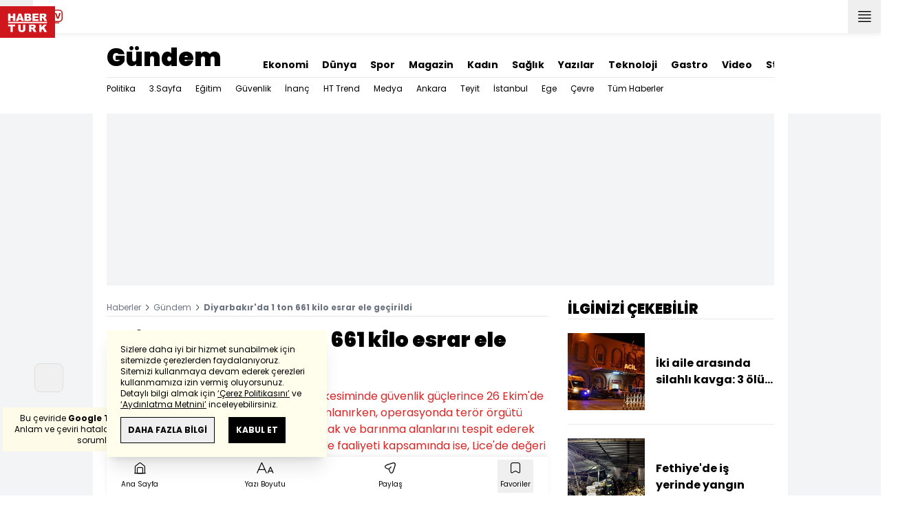

--- FILE ---
content_type: text/html; charset=utf-8
request_url: https://www.haberturk.com/diyarbakir-da-1-ton-661-kilo-esrar-ele-gecirildi-1691403
body_size: 47328
content:
<!DOCTYPE html> <html lang="tr"> <head> <meta charset="UTF-8"> <meta name="theme-color" content="#ffffff"> <meta name="author" content="Habertürk"> <meta name="csrf-token" content="A67212d9X42j0yfwoK7eooYK3ZyTzuoeL8rIMNHH"> <link rel="apple-touch-icon" sizes="180x180" href="/images/common/manifest/180x180.png"> <link rel="icon" href="/images/common/favicon/32x32.png" sizes="32x32" type="image/png"> <link rel="icon" href="/images/common/favicon/16x16.png" sizes="16x16" type="image/png"> <link rel="shortcut icon" href="/images/common/favicon/favicon.ico?v=001"> <link rel="manifest" href="/manifest.webmanifest"> <script>!function(){var t=document.createElement("script");t.setAttribute("src",'https://cdn.p.analitik.bik.gov.tr/tracker'+(typeof Intl!=="undefined"?(typeof (Intl||"").PluralRules!=="undefined"?'1':typeof Promise!=="undefined"?'2':typeof MutationObserver!=='undefined'?'3':'4'):'4')+'.js'),t.setAttribute("data-website-id","65e52d88-16e5-4b21-bd8e-b32b3c1b7add"),t.setAttribute("data-host-url",'//65e52d88-16e5-4b21-bd8e-b32b3c1b7add.collector.p.analitik.bik.gov.tr'),document.head.appendChild(t)}();</script> <script>var netmera = netmera || []</script> <script src='//cdn.netmera-web.com/wsdkjs/n9wxi9Ibj2FDSK9TgytPZyKuseQF3C7Oc1cV-pqByL6umukvRG0ueQ' async></script>      <script> console.log("%c assets version : 350", 'color: white; font-size: larger; background-color: green'); </script>             <script> window.metaRefreshTimeout = "600"; </script>      <link rel="dns-prefetch" href="//im.haberturk.com">  <link rel="dns-prefetch" href="//adsp.haberturk.com">  <link rel="dns-prefetch" href="//im.hthayat.com">  <link rel="dns-prefetch" href="//geoim.bloomberght.com">  <link rel="dns-prefetch" href="//im.showtv.com.tr">  <link rel="dns-prefetch" href="//mo.ciner.com.tr">  <link rel="dns-prefetch" href="//tr.hit.gemius.pl">  <link rel="dns-prefetch" href="https://static.criteo.net">  <link rel="dns-prefetch" href="https://pagead2.googlesyndication.com">  <link rel="dns-prefetch" href="https://www.google.com">  <link rel="dns-prefetch" href="https://www.google-analytics.com">  <link rel="dns-prefetch" href="https://www.googletagmanager.com">  <link rel="dns-prefetch" href="https://www.googletagservices.com">  <link rel="dns-prefetch" href="https://securepubads.g.doubleclick.net">  <title>Diyarbakır'da 1 ton 661 kilo esrar ele geçirildi</title> <meta name="description" content="Narko-terörizmle mücadele faaliyeti kapsamında ise, Lice'de değeri 17 milyon 770 bin TL olan toplam 1661 kilo esrar ele geçirildiği açıklandı">    <meta name="title" content="Diyarbakır'da 1 ton 661 kilo esrar ele geçirildi"> <meta name="datePublished" content="2017-10-29T09:21:32+03:00"> <meta name="dateModified" content="2017-10-29T17:46:14+03:00"> <meta name="url" content="/diyarbakir-da-1-ton-661-kilo-esrar-ele-gecirildi-1691403"> <meta name="articleSection" content="news"> <meta name="articleAuthor" content="Demirören Haber Ajansı">   <meta name="keywords" content="Diyarbakır">  <meta property="fb:app_id" content="161827680527303"> <meta property="og:locale" content="tr_TR"> <meta property="og:type" content="article"> <meta property="og:site_name" content="Habertürk"> <meta property="product:category" content=""> <meta property="product:brand" content=""> <meta property="og:url" content="https://www.haberturk.com/diyarbakir-da-1-ton-661-kilo-esrar-ele-gecirildi-1691403"> <meta property="og:title" content="Diyarbakır&#039;da 1 ton 661 kilo esrar ele geçirildi"> <meta property="og:description" content="Narko-terörizmle mücadele faaliyeti kapsamında ise, Lice&#039;de değeri 17 milyon 770 bin TL olan toplam 1661 kilo esrar ele geçirildiği açıklandı"> <meta property="og:image" content="https://im.haberturk.com/l/2017/10/29/ver1689691573/1691403/jpg/1200x628"> <meta property="og:image:type" content="image/jpg"> <meta property="og:image:width" content="1200"> <meta property="og:image:height" content="628">   <meta name="twitter:card" content="summary_large_image"> <meta name="twitter:site" content="@haberturk"> <meta name="twitter:creator" content="@haberturk"> <meta name="twitter:url" content="https://www.haberturk.com/diyarbakir-da-1-ton-661-kilo-esrar-ele-gecirildi-1691403"> <meta name="twitter:title" content="Diyarbakır&#039;da 1 ton 661 kilo esrar ele geçirildi"> <meta name="twitter:description" content="Narko-terörizmle mücadele faaliyeti kapsamında ise, Lice&#039;de değeri 17 milyon 770 bin TL olan toplam 1661 kilo esrar ele geçirildiği açıklandı"> <meta name="twitter:image:src" content="https://im.haberturk.com/l/2017/10/29/ver1689691573/1691403/jpg/600x314"> <meta name="twitter:domain" content="haberturk.com">    <meta property="taboola:image16x9" content="https://im.haberturk.com/l/2017/10/29/ver1689691573/1691403/jpg/640x360" /> <meta property="taboola:image1x1" content="https://im.haberturk.com/l/2017/10/29/ver1689691573/1691403/jpg/640x640" />      <link rel="canonical" href="https://www.haberturk.com/diyarbakir-da-1-ton-661-kilo-esrar-ele-gecirildi-1691403">    <link rel="alternate" media="only screen and (max-width: 760px)" href="https://m.haberturk.com/diyarbakir-da-1-ton-661-kilo-esrar-ele-gecirildi-1691403" />       <link rel="amphtml" href="https://www.haberturk.com/diyarbakir-da-1-ton-661-kilo-esrar-ele-gecirildi-1691403-amp">   <script> var mobileDomain = "m.haberturk.com"; var desktopDomain = "www.haberturk.com"; </script>       <script type="application/ld+json"> {"@context":"http:\/\/schema.org","@type":"BreadcrumbList","itemListElement":[{"@type":"ListItem","position":1,"item":{"@id":"https:\/\/www.haberturk.com","name":"Haberler"}},{"@type":"ListItem","position":2,"item":{"@id":"https:\/\/www.haberturk.com\/gundem","name":"G\u00fcndem"}},{"@type":"ListItem","position":3,"item":{"@id":"https:\/\/www.haberturk.com\/diyarbakir-da-1-ton-661-kilo-esrar-ele-gecirildi-1691403","name":"Diyarbak\u0131r'da 1 ton 661 kilo esrar ele ge\u00e7irildi"}}]} </script>       <script> window.customdimension = {};  window.customdimension["type"] = "dimension";  window.customdimension["hierarchy"] = "Detay";  window.customdimension["category1"] = "Gündem";  window.customdimension["category2"] = "";  window.customdimension["category3"] = "";  window.customdimension["category4"] = "";  window.customdimension["detailType"] = "Haber";  window.customdimension["layoutType"] = "";  window.customdimension["categoryOrder"] = "Gündem";  window.customdimension["newsID"] = "1691403";  window.customdimension["newsTitle"] = "Diyarbakır&#039;da ele geçirildi! 1 ton 661 kilo";  window.customdimension["editorID"] = "975";  window.customdimension["textLength"] = "2652";  window.customdimension["wordCount"] = "298";  window.customdimension["commentCount"] = "0";  window.customdimension["photoTotalCount"] = "0";  window.customdimension["currentPhotoNo"] = "0";  window.customdimension["columnistName"] = "";  window.customdimension["adBlockUser"] = "";  window.customdimension["loginStatus"] = "";  window.customdimension["memberId"] = "0";  window.customdimension["gender"] = "";  window.customdimension["platform"] = "Desktop";  window.customdimension["cinerSource"] = "Haberturk";  window.customdimension["nativeAd"] = "no";  window.customdimension["pageType"] = "Haber";  window.customdimension["videoIncluded"] = "no";  window.customdimension["webVersion"] = "";  window.customdimension["mobileVersion"] = "";  window.customdimension["jsVersion"] = "";  window.customdimension["cssVersion"] = "";  window.customdimension["mvcVersion"] = "";  window.customdimension["modulesVersion"] = "";  window.customdimension["ageGroup"] = "";  window.customdimension["disYazarlar"] = "";  window.customdimension["dateCreated"] = "2017-10-29 09:19";  window.customdimension["datePublished"] = "2017-10-29 09:21";  window.customdimension["dateModified"] = "2017-10-29 17:46";  window.customdimension["seoDisHaber"] = "no";  window.customdimension["isSpecialNews"] = "no";  window.dataLayer = window.dataLayer || []; window.dataLayer.push(window.customdimension); </script>        <script> (function(w, d, s, l, i) { w[l] = w[l] || []; w[l].push({ 'gtm.start': new Date().getTime(), event: 'gtm.js' }); var f = d.getElementsByTagName(s)[0], j = d.createElement(s), dl = l !== 'dataLayer' ? '&l=' + l : ''; j.async = true; j.src = 'https://www.googletagmanager.com/gtm.js?id=' + i + dl; f.parentNode.insertBefore(j, f); }) (window, document, 'script', 'dataLayer', 'GTM-NCHP7Z9'); </script>           <script> window.gemiusID = "ndo1xftNHPRToEOGsGen5.U5nIPRIZhficHgTKOXz0P.U7"; window.pp_gemius_identifier = "ndo1xftNHPRToEOGsGen5.U5nIPRIZhficHgTKOXz0P.U7"; setTimeout(function() { function gemius_pending(i) { window[i] = window[i] || function() { var x = window[i + '_pdata'] = window[i + '_pdata'] || []; x[x.length] = arguments; }; } gemius_pending('gemius_hit'); gemius_pending('gemius_event'); gemius_pending('pp_gemius_hit'); gemius_pending('pp_gemius_event'); (function(d, t) { try { var gt = d.createElement(t), s = d.getElementsByTagName(t)[0], l = 'http' + ((location.protocol === 'https:') ? 's' : ''); gt.setAttribute('async', 'async'); gt.setAttribute('defer', 'defer'); gt.src = l + '://tr.hit.gemius.pl/xgemius.js'; s.parentNode.insertBefore(gt, s); } catch (e) {} })(document, 'script'); }, 100); </script>       <script> var __OGEZIO_ASYNC_OPTIONS = { "m1": 100, "m2": 1, "m3": 110, "i1": 1691403, "i2": 0, "i3": 0, "keywords": "Diyarbakır" }; </script>                      <script type="application/ld+json"> { "@context": "https://schema.org", "@type": "NewsArticle", "articleSection": "Gündem", "mainEntityOfPage": { "@type": "WebPage", "@id": "https://www.haberturk.com/diyarbakir-da-1-ton-661-kilo-esrar-ele-gecirildi-1691403" }, "headline": "Diyarbakır&#039;da 1 ton 661 kilo esrar ele geçirildi", "alternativeHeadline": "Diyarbakır&#039;da 1 ton 661 kilo esrar ele geçirildi", "description": "Narko-terörizmle mücadele faaliyeti kapsamında ise, Lice&#039;de değeri 17 milyon 770 bin TL olan toplam 1661 kilo esrar ele geçirildiği açıklandı", "articleBody": "Diyarbakır Valiliği, Kulp ve Silvan il&amp;ccedil;eleri m&amp;uuml;lki sınırları i&amp;ccedil;erisinde, 26 Ekim de başlatılan,  Bayrak-65 Şehit Jandarma Uzman Onbaşı Mehmet Kızılca Operasyonu nun d&amp;uuml;n saat 23.00 te sona erdiğini a&amp;ccedil;ıkladı. DHA nın aktardığına g&amp;ouml;re; A&amp;ccedil;ıklamada, operasyonda b&amp;ouml;l&amp;uuml;c&amp;uuml; ter&amp;ouml;r &amp;ouml;rg&amp;uuml;t&amp;uuml; mensuplarının kullandığı 2 doğal mağara ile 4 sığınağın tespit edilerek kullanılamaz hale getirildiği belirtildi. A&amp;ccedil;ıklamada, ş&amp;ouml;yle denildi:  Silvan İl&amp;ccedil;esi Demirkuyu K&amp;ouml;y&amp;uuml; ve Dağcılar K&amp;ouml;y&amp;uuml; &amp;Uuml;&amp;ccedil;direk Mezrası m&amp;uuml;lki sınırları i&amp;ccedil;erisinde, 4 ayrı sığınak i&amp;ccedil;erisine gizlenmiş ve toprağa g&amp;ouml;m&amp;uuml;l&amp;uuml; vaziyette tespit edilen Jelikan bidonlar i&amp;ccedil;erisinde; 2 adet AK-47 Kalaşnikof Piyade t&amp;uuml;feği, 1 adet Bixi makinalı t&amp;uuml;fek, 19 adet AK-47 Kalaşnikof Piyade t&amp;uuml;feği şarj&amp;ouml;r&amp;uuml;, 150 adet AK-47 Kalaşnikof Piyade t&amp;uuml;feği fişeği, 85 adet Bixi makinalı t&amp;uuml;fek fişeği, 6 adet Do&amp;ccedil;ka fişeği, 8 adet anti tank roketatar başlığı, 10 adet roketatar sevk fişeği, 6 adet f&amp;uuml;nye, 5 kilogramlık patlayıcı madde karışımı, 6 ayrı mayın/El yapımı patlayıcı d&amp;uuml;zeneği, 12 adet devre d&amp;uuml;zenekli pil bloğu, 15 adet kitap, 4 adet boş not defteri, 7 adet 50 ve 100&amp;acute;l&amp;uuml;k Bixi mayonu, 605 metre elektrik kablosu, 200 metre tel kablo, 2 adet t&amp;uuml;p, 1 adet aydınlatma m&amp;uuml;himmatı, 21 &amp;ccedil;ift spor ayakkabı, 1 adet portatif &amp;ccedil;adır ile &amp;ccedil;ok miktarda giyim ve yaşam malzemesi ele ge&amp;ccedil;irilmiş, Cumhuriyet Savcısının talimatı gereğince roketatar başlıkları, sevk fişekleri, f&amp;uuml;nye, mayın/el yapımı patlayıcı yapımında kullanılanlar ile yiyecek ve giyim maddeleri Patlayıcı Madde İmha Timi tarafından emniyetli b&amp;ouml;lgede imha edilmiş, silah ve m&amp;uuml;himmat muhafaza altına alınmıştır.   17 MİLYON TL DEĞERİNDE 1 TON 661 KİLO ESRAR Diyarbakır Valiliği nin a&amp;ccedil;ıklamasında, narko-ter&amp;ouml;rizmle m&amp;uuml;cadele faaliyeti kapsamında ise, Lice il&amp;ccedil;esi Tepe K&amp;ouml;y&amp;uuml; ve Kocak&amp;ouml;y il&amp;ccedil;esi Şaklat K&amp;ouml;y&amp;uuml; m&amp;uuml;lki sınırları i&amp;ccedil;erisindeki 5 ayrı konut ve eklentilerinde ger&amp;ccedil;ekleştirilen adli ve temas arama faaliyetleri sonucunda ise, 1.129 kg kubar ve 432 kg toz olmak &amp;uuml;zere, piyasa değeri 17.770.000 TL olan toplam 1661 kiko esrar maddesi ele ge&amp;ccedil;irildiği ve s&amp;ouml;z konusu olayla ilgili 1 ş&amp;uuml;phelinin tutuklandığı belirtildi. &amp;nbsp;", "wordCount": "298", "genre":"news", "dateCreated": "2017-10-29T09:21:32+03:00", "datePublished": "2017-10-29T09:21:32+03:00", "dateModified": "2017-10-29T17:46:14+03:00", "keywords": [ "Diyarbakır" ], "typicalAgeRange":"7-", "isFamilyFriendly":"http://schema.org/True", "image": { "@type": "ImageObject", "url": "", "width": "", "height": "" }, "author": { "@type": "Person", "name": "Demirören Haber Ajansı", "url": "https://www.haberturk.com/kunye" }, "publisher": { "@type": "Organization", "name": "Habertürk", "logo": { "@type": "ImageObject", "url": "https://im.haberturk.com/assets/images/amp/haberturk-amp-logo-2.png", "width": 600, "height": 60 } }, "inLanguage": "tr-TR" } </script>       <meta name="viewport" content="width=device-width, initial-scale=1" />    <script type="application/ld+json"> { "@context": "https://schema.org", "@type": "Organization", "name": "Haberturk.com", "url": "https://www.haberturk.com/", "logo": "https://im.haberturk.com/assets/images/ht_logo.png", "address": { "@type": "PostalAddress", "addressLocality": "İstanbul", "addressRegion": "TR", "postalCode": "34430", "streetAddress": "Habertürk Gazetecilik A.Ş. Abdülhakhamit Caddesi No: 25 Taksim/Beyoğlu" }, "sameAs": [ "https://www.facebook.com/haberturk", "https://www.twitter.com/haberturk", "https://www.instagram.com/haberturk", "https://tr.pinterest.com/haberturk" ] } </script> <script type="application/ld+json"> { "@context": "https://schema.org", "@type": "WebSite", "url": "https://www.haberturk.com/", "potentialAction": { "@type": "SearchAction", "target": "https://www.haberturk.com/arama/{queryKeyword}", "query-input": "required name=queryKeyword" } } </script>   <base target="_blank">  <link rel="stylesheet" href="/css/desktop/style.css?v=385">   <style>  </style>  <script> var APP_PLATFORM = "desktop"; var APP_ENV = "master";  (()=>{var e,i,a,t;e="m.haberturk.com",i="www.haberturk.com",a=window.location.hostname,t=function(e,t){a!==t?window.location.href=window.location.href.replace(e,t):window.location.hostname==i&&(navigator.userAgent.match(/iPad/i)||navigator.userAgent.match(/Android|webOS|iPhone|iPod|Blackberry/i))&&document.querySelector("meta[name=viewport]").setAttribute("content","width=device-width, initial-scale=0.75, maximum-scale=0.75, user-scalable=0")},-1===["preview."].indexOf(a)&&(a.indexOf(i)>-1||a.indexOf(e)>-1)&&(window.matchMedia("screen and (max-width: 760px)").matches?t(i,e):t(e,i))})();   var pbjs = pbjs || {que: []}; window.googletag = window.googletag || {cmd: []}; var _avp = _avp || []; var cbgAdsSettings = { "frameUrl": "/adscbg/adsFrame.html", "usePrebid": true, "PrebidDebug":false }; window.cbgAds = window.cbgAds || { cmd: [], AdsInline: function(zoneId) { cbgAds.cmd.push(function() { cbgAds.AdsInline(zoneId); }); } }; cbgAds.cmd.push(function() { cbgAds.AdsHeader([1289,1344,2076,2014]); });  </script>  <link rel="preload" as="script" href="/adscbg/cbglout.js"> <script async src="/adscbg/cbglout.js"></script>  </head> <body class="text-base min-w-[1024px] dark:bg-gray-900 dark:text-gray-100 dark:border-gray-500 overflow-x-hidden laravel9test">  <header data-type="header" class="w-full sticky z-50 top-0 h-12 shadow-bottom bg-white dark:bg-gray-800"> <div class="w-full h-full max-w-screen-xl flex justify-between m-auto"> <div class="left flex space-x-2"> <button data-modal-target-name="mega-search" class="modalBtn flex justify-center items-center w-12 h-full outline-none" title="Arama"> <i class="ht-icon-search"></i> </button> <a href="/canliyayin" target="_blank" class="flex justify-center items-center w-12 h-full outline-none" title="Canlı Yayın"> <i class="ht-icon-live text-red-700 text-xl"></i> </a>      <div data-type="specialDay"></div>       </div> <div class="absolute inset-0 m-auto w-20"> <a href="/" target="_self" title="Habertürk Anasayfa" class="w-full block absolute top-0 left-0 mt-2 aspect-w-2 aspect-h-1"> <img class="w-full h-12" src="/images/common/logo/svg/haberturk-logo.svg" alt="Habertürk" width="200" height="50" /> </a> </div> <div class="right flex"> <div class="weather-header-nav w-auto">  </div> <button title="Kategori Listesi" class="flex justify-center items-center w-12 h-full menu-open"> <i class="ht-icon-menu"></i> </button> </div> </div> <div class="mega-menu fixed z-100 top-0 left-0 h-screen w-full -translate-x-full duration-300"> <div class="relative z-10 max-w-sm h-screen shadow-right w-[calc(100%-50px)] bg-white dark:bg-gray-900"> <div class="relative h-12 mb-10 border-b dark:border-gray-800"> <img class="absolute top-7 left-5 w-16" src="/images/common/logo/svg/haberturk-logo.svg" alt="Habertürk"> </div> <ul class="absolute top-0 right-0 h-12 flex justify-center items-center"> <li class="flex justify-center items-center w-12 h-full border-r dark:border-gray-800"> <i class="darkBtn ht-icon-moon"></i> <i class="lightBtn ht-icon-sun hidden"></i> </li> <li> <i class="ht-icon-close w-12 h-12 bg-30% menu-close"></i> </li> </ul> <div class="px-5"> <div class="relative mb-5 border dark:border-gray-800"> <input id="searchInput" class="w-full h-12 border-none text-xs bg-transparent outline-none" type="text" placeholder="Kategori Ara..." autocomplete="off"> <button class="absolute right-1 top-0 bottom-0 m-auto h-10 px-4 text-xs bg-gray-100 dark:bg-gray-800">Ara</button> <span class="searchClose"></span> </div> </div> <div class="overflow-scroll overscroll-none pb-20 h-[calc(100%-170px)]"> <div class="mb-5 px-5 border-b dark:border-gray-800"> <ul id="mega-menu-list"></ul> </div> <div class="mb-5 px-5 border-b dark:border-gray-800"> <div class="text-xs">Takipde Kalın!</div> <ul id="mega-menu-social" class="w-full flex"></ul> </div> <div class="mb-5 px-5 pb-5 border-b dark:border-gray-800"> <div class="text-xxs mb-2">Günlük gelişmeleri takip edebilmek için habertürk uygulamasını indirin</div> <ul id="mega-menu-stores" class="w-full flex"></ul> </div> <div class="user-agent px-5 text-xxs text-gray-600"></div> </div> </div> <div class="megamenu-wrapper-close absolute top-0 left-0 w-full h-screen bg-yellow-100/70 dark:bg-gray-900/70"></div> </div> <script> (()=>{var e=document.querySelector(".darkBtn"),t=document.querySelector(".lightBtn");function d(){e.classList.add("hidden"),t.classList.remove("hidden"),document.documentElement.classList.add("dark"),localStorage.theme="dark"}function n(){t.classList.add("hidden"),e.classList.remove("hidden"),document.documentElement.classList.remove("dark"),localStorage.theme="light"}e.addEventListener("click",(function(){d()})),t.addEventListener("click",(function(){n()})),"dark"===localStorage.theme?(document.documentElement.classList.add("dark"),d()):(document.documentElement.classList.remove("dark"),n()),window.defaultDarkMode&&document.documentElement.classList.add("dark")})(); </script> <div data-modal-name="mega-search" class="widgetModal fixed top-0 left-0 z-60 w-full h-screen flex justify-center items-center bg-yellow-100/70 dark:bg-gray-900/70 duration-300 invisible -translate-y-full mega-search"> <div class="wrapper relative w-4/5 max-w-screen-sm p-5 bg-white dark:bg-gray-900 ">  <div class="body max-h-[400px] px-2.5 overflow-y-auto "> <div class="text-xl text-center font-bold mb-5">BİRKAÇ KELİME YAZARAK SİZE YARDIMCI OLABİLİRİZ!</div> <input autocomplete="off" class="searchInput w-full h-12 outline-none rounded-none text-xs focus:ring-transparent bg-transparent border border-black dark:border-gray-800" type="text" placeholder="Ara!"> <button class="searchButton searchButton w-full h-12 px-4 border-l font-bold bg-transparent border-r border-b border-black dark:border-gray-800">LİSTELE</button> </div> <div class="close absolute top-0 right-0 w-12 h-12 flex justify-center items-center cursor-pointer border-l border-b dark:border-gray-800"> <i class="ht-icon-close"></i> </div> </div> </div>       </header>       <ht-sub-nav-section class="mb-5 z-40 relative"> <div class="container mx-auto px-5"> <div class="flex justify-between space-x-10 pt-4 py-2 border-b dark:border-gray-800"> <div class="flex items-end">                                <div class="text-4xl font-black"><a class="truncate max-w[320px]" href="/gundem" title="Gündem">Gündem</a></div>  </div> <div class="widget-nav flex w-full overflow-hidden "> <div class="swiper-container w-auto m-0 ml-auto swiper slider-custom" data-swiper='{"slidesPerView": "auto","spaceBetween": 0,"freeMode": {"enabled": true},"observeParents": true,"observer": true}'> <div class="swiper-wrapper">     <div class="swiper-slide w-auto ml-5"> <a href="/ekonomi" title="Ekonomi" class="flex items-center pt-5 text-sm font-bold ">Ekonomi</a> </div>    <div class="swiper-slide w-auto ml-5"> <a href="/dunya" title="Dünya" class="flex items-center pt-5 text-sm font-bold ">Dünya</a> </div>    <div class="swiper-slide w-auto ml-5"> <a href="/spor" title="Spor" class="flex items-center pt-5 text-sm font-bold ">Spor</a> </div>    <div class="swiper-slide w-auto ml-5"> <a href="/magazin" title="Magazin" class="flex items-center pt-5 text-sm font-bold ">Magazin</a> </div>    <div class="swiper-slide w-auto ml-5"> <a href="https://hthayat.haberturk.com/" title="Kadın" class="flex items-center pt-5 text-sm font-bold ">Kadın</a> </div>    <div class="swiper-slide w-auto ml-5"> <a href="/saglik" title="Sağlık" class="flex items-center pt-5 text-sm font-bold ">Sağlık</a> </div>    <div class="swiper-slide w-auto ml-5"> <a href="/htyazarlar" title="Yazılar" class="flex items-center pt-5 text-sm font-bold ">Yazılar</a> </div>    <div class="swiper-slide w-auto ml-5"> <a href="/ekonomi/teknoloji" title="Teknoloji" class="flex items-center pt-5 text-sm font-bold ">Teknoloji</a> </div>    <div class="swiper-slide w-auto ml-5"> <a href="/htgastro" title="Gastro" class="flex items-center pt-5 text-sm font-bold ">Gastro</a> </div>    <div class="swiper-slide w-auto ml-5"> <a href="/video" title="Video" class="flex items-center pt-5 text-sm font-bold ">Video</a> </div>    <div class="swiper-slide w-auto ml-5"> <a href="/stil" title="Stil" class="flex items-center pt-5 text-sm font-bold ">Stil</a> </div>    <div class="swiper-slide w-auto ml-5"> <a href="/resmi-ilanlar" title="Resmi İlanlar" class="flex items-center pt-5 text-sm font-bold ">Resmi İlanlar</a> </div>   </div> </div> </div> </div> <div class="widget-sub-nav w-full flex"> <div class="swiper-container w-full swiper slider-custom m-0 mr-auto relative " style="overflow: inherit; overflow-x:clip;" data-swiper='{"slidesPerView": "auto","spaceBetween": 0,"freeMode": {"enabled": true},"observeParents": true,"observer": true}'> <div class="swiper-wrapper">      <div class="swiper-slide w-auto mr-5 group" style=""> <a href="/gundem/politika" title="Politika" class="flex items-center h-8 text-xs ">  Politika  </a>  </div>      <div class="swiper-slide w-auto mr-5 group" style=""> <a href="/gundem/ucuncu-sayfa" title="3.Sayfa" class="flex items-center h-8 text-xs ">  3.Sayfa  </a>  </div>      <div class="swiper-slide w-auto mr-5 group" style=""> <a href="/gundem/egitim" title="Eğitim" class="flex items-center h-8 text-xs ">  Eğitim  </a>  </div>      <div class="swiper-slide w-auto mr-5 group" style=""> <a href="/gundem/guvenlik" title="Güvenlik" class="flex items-center h-8 text-xs ">  Güvenlik  </a>  </div>      <div class="swiper-slide w-auto mr-5 group" style=""> <a href="/gundem/inanc" title="İnanç" class="flex items-center h-8 text-xs ">  İnanç  </a>  </div>      <div class="swiper-slide w-auto mr-5 group" style=""> <a href="/gundem/ht-trend" title="HT Trend" class="flex items-center h-8 text-xs ">  HT Trend  </a>  </div>      <div class="swiper-slide w-auto mr-5 group" style=""> <a href="/gundem/medya" title="Medya" class="flex items-center h-8 text-xs ">  Medya  </a>  </div>      <div class="swiper-slide w-auto mr-5 group" style=""> <a href="/gundem/ankara" title="Ankara" class="flex items-center h-8 text-xs ">  Ankara  </a>  </div>      <div class="swiper-slide w-auto mr-5 group" style=""> <a href="/gundem/teyit" title="Teyit" class="flex items-center h-8 text-xs ">  Teyit  </a>  </div>      <div class="swiper-slide w-auto mr-5 group" style=""> <a href="/gundem/istanbul" title="İstanbul" class="flex items-center h-8 text-xs ">  İstanbul  </a>  </div>      <div class="swiper-slide w-auto mr-5 group" style=""> <a href="/gundem/ege" title="Ege" class="flex items-center h-8 text-xs ">  Ege  </a>  </div>      <div class="swiper-slide w-auto mr-5 group" style=""> <a href="/gundem/cevre" title="Çevre" class="flex items-center h-8 text-xs ">  Çevre  </a>  </div>      <div class="swiper-slide w-auto mr-5 group" style=""> <a href="/gundem/tumhaberler" title="Tüm Haberler" class="flex items-center h-8 text-xs ">  Tüm Haberler  </a>  </div>                              </div> </div> </div> </div> </ht-sub-nav-section>       <main class="container p-5 mx-auto mb-12 "> <div class="master flex w-full justify-center items-start">       <div id="page-skin-left-sticky" class="pageskin page-skin-left pageskin-left hidden -ml-[180px] mr-5 justify-end sticky top-[50px] min-w-[160px] h-auto min-h-[600px] text-gray-400 bg-gray-100 dark:bg-gray-700"> <div id="zone_1355" data-zone-id="1355" class="no-init" data-zone-viewtype="banner"></div> </div> <script> function renderPageSkinLeft() { if (!window.rightAdsIsPageskin) { cbgAds.RefreshZone(1355); } } </script>         <div class="w-full min-w-full">         <div class="masthead-top w-full min-h-[250px] flex mb-5 justify-center items-center bg-gray-100 dark:bg-gray-800 overflow-hidden"> <div class="wrapper w-[970px] flex items-center justify-center"> <div id="zone_1289" class="ads-zone flex items-center justify-center refreshed-zone"> <div id="zone_1289_mhc" data-zone-viewtype="banner" data-zone-id="1289" class="flex items-center justify-center" style="min-height:250px;"></div> </div> <script> cbgAds.AdsInline(1289); </script> </div> </div>              <div class="news-wrapper it-container w-full flex flex-wrap">  <article class="news-tracker it-main it-item w-[calc(100%-300px)] pr-7 news-items" data-id="1691403" data-it="{&quot;index&quot;:0,&quot;id&quot;:1691403,&quot;next&quot;:&quot;\/infinite\/news\/1691385&quot;,&quot;title&quot;:&quot;Diyarbak\u0131r&#039;da 1 ton 661 kilo esrar ele ge\u00e7irildi&quot;,&quot;tracker&quot;:[{&quot;type&quot;:&quot;history&quot;,&quot;parameter&quot;:&quot;full&quot;,&quot;url&quot;:&quot;\/diyarbakir-da-1-ton-661-kilo-esrar-ele-gecirildi-1691403&quot;}]}" property="articleBody"> <div class="widget-breadcrumb mb-4 py-1 overflow-hidden border-b dark:border-gray-800 flex justify-between "> <div class="block text-xs text-gray-500">  <span>  <a href="/">Haberler</a> <i class="ht-icon-chevron-right inline-block mx-1 w-1 h-1 text-xxxs text-black dark:text-white"></i>  </span>  <span>  <a href="/gundem">Gündem</a> <i class="ht-icon-chevron-right inline-block mx-1 w-1 h-1 text-xxxs text-black dark:text-white"></i>  </span>  <span>  <span class="font-bold">Diyarbakır&#039;da 1 ton 661 kilo esrar ele geçirildi</span>  </span>  </div> </div>             <div class="featured"> <div class="pl-5 aspect-h-1">  <h1 class="text-3xl font-black mb-4">Diyarbakır'da 1 ton 661 kilo esrar ele geçirildi</h1> <h2 class="text-base mb-4 text-red-600 dark:text-inherit">Diyarbakır&#039;ın Lice ile Silvan İlçesi kırsal kesiminde güvenlik güçlerince 26 Ekim&#039;de başlatılan operasyon dün gece tamamlanırken, operasyonda terör örgütü mensuplarının kullandığı mağara, sığınak ve barınma alanlarını tespit ederek imha edildi. Narko-terörizmle mücadele faaliyeti kapsamında ise, Lice&#039;de değeri 17 milyon 770 bin TL olan toplam 1661 kilo esrar ele geçirildiği açıklandı</h2> </div>      <div class="relative flex justify-between items-center mb-5 py-3 border-t border-b border-dashed dark:border-gray-800"> <div class="flex mr-5">   <div class="widget-info flex items-center">  <div class="overflow-hidden w-7 h-7 rounded-full mr-3 p-1 flex justify-center items-center bg-gray-100 aspect-w-1 aspect-h-1">      <img  width="28"   height="28"   src="/images/dummy/placeholder-image.gif" data-big-src=""   data-src="https://im.haberturk.com/assets/laravel/images/common/agency/symbol/demiroren-haber-ajansi.svg"  alt="Kaynak" class=" w-full rounded-full">        </div>  <div class="flex flex-col"> <span class="text-xs">Demirören Haber Ajansı</span> </div> <div class="w-px h-7 mx-5 border-r border-dashed dark:border-gray-800"></div> </div>   <div class="h-10 flex flex-col justify-center text-xs"> <span> <b>Giriş: </b> 29.10.2017 - 09:21 </span> <span> <b>Güncelleme: </b> 29.10.2017 - 17:46 </span> </div>  </div> <div class="relative"> <ul class="widget-share flex justify-end w-full overflow-x-auto text-center text-gray-500">  <li class="m-1 dark:bg-gray-800 ml-0">  <a  href="https://www.facebook.com/sharer/sharer.php?u=https%3A%2F%2Fhbr.tk%2FOsROHH%2Ff" target="_blank" title="facebookda paylaş" class="facebook flex items-center justify-center w-8 h-8 border dark:border-gray-800"> <i style="color:#0264d3" class="ht-icon-facebook dark:!text-white text-sm"></i> </a> <span class="text-xxs hidden">facebook</span> </li>  <li class="m-1 dark:bg-gray-800 ">  <a  href="https://twitter.com/intent/tweet?text=Diyarbak%C4%B1r%27da%20ele%20ge%C3%A7irildi%21%201%20ton%20661%20kilo&amp;url=https%3A%2F%2Fhbr.tk%2FOsROHH%2Ft&amp;original_referer=https%3A%2F%2Fhbr.tk%2FOsROHH%2Ft&amp;via=haberturk" target="_blank" title="twitter-xda paylaş" class="twitter-x flex items-center justify-center w-8 h-8 border dark:border-gray-800"> <i style="color:#0f1419" class="ht-icon-twitter-x dark:!text-white text-sm"></i> </a> <span class="text-xxs hidden">twitter-x</span> </li>  <li class="m-1 dark:bg-gray-800 ">  <a  href="https://www.linkedin.com/sharing/share-offsite/?url=https%3A%2F%2Fhbr.tk%2FOsROHH&amp;text=Diyarbak%C4%B1r%27da%20ele%20ge%C3%A7irildi%21%201%20ton%20661%20kilo" target="_blank" title="linkedinda paylaş" class="linkedin flex items-center justify-center w-8 h-8 border dark:border-gray-800"> <i style="color:#00b0ff" class="ht-icon-linkedin dark:!text-white text-sm"></i> </a> <span class="text-xxs hidden">linkedin</span> </li>  <li class="m-1 dark:bg-gray-800 ">  <a  href="https://wa.me/?text=Diyarbak%C4%B1r%27da%20ele%20ge%C3%A7irildi%21%201%20ton%20661%20kilo%20-%20https%3A%2F%2Fhbr.tk%2FOsROHH%2Fw" target="_blank" title="whatsappda paylaş" class="whatsapp flex items-center justify-center w-8 h-8 border dark:border-gray-800"> <i style="color:#02b031" class="ht-icon-whatsapp dark:!text-white text-sm"></i> </a> <span class="text-xxs hidden">whatsapp</span> </li>  <li class="m-1 dark:bg-gray-800 ">  <a  href="mailto:Buraya%20gönderilecek%20adresi%20giriniz.?subject=Diyarbak%C4%B1r%27da%20ele%20ge%C3%A7irildi%21%201%20ton%20661%20kilo&amp;body=https%3A%2F%2Fhbr.tk%2FOsROHH" target="_blank" title="mailda paylaş" class="mail flex items-center justify-center w-8 h-8 border dark:border-gray-800"> <i style="color:#3f3f3f" class="ht-icon-mail dark:!text-white text-sm"></i> </a> <span class="text-xxs hidden">mail</span> </li>  <li class="m-1 dark:bg-gray-800 ">  <a  href="javascript:;" target="_self" title="Sayfayı Yazdır" class="print flex items-center justify-center w-8 h-8 border dark:border-gray-800"> <i style="color:#060606" class="ht-icon-print dark:!text-white text-sm"></i> </a> <span class="text-xxs hidden">print</span> </li>  <li class="m-1 dark:bg-gray-800 ">  <a onclick="HTJS.copyToClipBoard.text('url')" href="javascript:;" target="_self" title="Linki Kopyala" class="copy flex items-center justify-center w-8 h-8 border dark:border-gray-800"> <i style="color:#060606" class="ht-icon-copy dark:!text-white text-sm"></i> </a> <span class="text-xxs hidden">copy</span> </li>  </ul> </div> </div>           <a href="https://news.google.com/publications/CAAqBwgKMNCH_Qowq-eJAw?oc=3&amp;ceid=TR:tr" target="_blank" title="Habertürk Google News Abonelik" class="w-full flex items-center justify-end pl-4 mb-3 bg-white dark:bg-gray-900 "> <span class="mr-2.5 text-xs text-gray-500">ABONE OL</span> <div class="border border-solid border-gray-300 dark:border-gray-700"> <img src="https://im.haberturk.com/assets/images/v4/google-news-logo.svg" alt="ABONE OL" class="w-28" width="112" height="40" /> </div> </a>      <div class="aspect-w-16 aspect-h-9 mb-3 bg-gray-100 dark:bg-gray-800">      <img   data-zoomable src="/images/dummy/placeholder-image.gif" data-big-src=""   data-src="https://im.haberturk.com/l/2017/10/29/ver1689691573/1691403/jpg/960x540"  alt="Diyarbakır&#039;da ele geçirildi! 1 ton 661 kilo" class=" ">  <i class="ht-icon-full-screen-max w-10 h-10 absolute bottom-auto left-auto text-xs bg-white dark:bg-gray-900 cursor-pointer top-0 right-0"></i>              </div>        <div class="w-full flex border-b border-dashed dark:border-gray-800 pb-2 mb-5">  <a href="https://news.google.com/publications/CAAqBwgKMNCH_Qowq-eJAw?oc=3&amp;ceid=TR:tr" target="_blank" title="Habertürk Google News Abonelik" class="w-full flex items-center justify-end pl-4 bg-white dark:bg-gray-900 "> <span class="mr-2.5 text-xs text-gray-500">ABONE OL</span> <div class="border border-solid border-gray-300 dark:border-gray-700"> <img src="https://im.haberturk.com/assets/images/v4/google-news-logo.svg" alt="Google-ABONE OL" width="112" height="40" class="w-28"> </div> </a>  </div>          </div>                               <div class="relative w-full mb-5 px-5"> <a href="" title="" class="w-full block bg-[#bc191a]" aria-label="">  </a> <div class="absolute top-0 left-40 w-3/4"> <a href="" title="" class="text-xs text-white"></a> </div> </div>        <div class="wrapper px-5 overflow-hidden ">  <div class="cms-container">      <p>Diyarbakır Valiliği, Kulp ve Silvan ilçeleri mülki sınırları içerisinde, 26 Ekim'de başlatılan, 'Bayrak-65 Şehit Jandarma Uzman Onbaşı Mehmet Kızılca Operasyonu'nun dün saat 23.00'te sona erdiğini açıkladı. DHA'nın aktardığına göre; Açıklamada, operasyonda bölücü terör örgütü mensuplarının kullandığı 2 doğal mağara ile 4 sığınağın tespit edilerek kullanılamaz hale getirildiği belirtildi.</p>         <p>Açıklamada, şöyle denildi:</p>         <p>"Silvan İlçesi Demirkuyu Köyü ve Dağcılar Köyü Üçdirek Mezrası mülki sınırları içerisinde, 4 ayrı sığınak içerisine gizlenmiş ve toprağa gömülü vaziyette tespit edilen Jelikan bidonlar içerisinde; 2 adet AK-47 Kalaşnikof Piyade tüfeği, 1 adet Bixi makinalı tüfek, 19 adet AK-47 Kalaşnikof Piyade tüfeği şarjörü, 150 adet AK-47 Kalaşnikof Piyade tüfeği fişeği, 85 adet Bixi makinalı tüfek fişeği, 6 adet Doçka fişeği, 8 adet anti tank roketatar başlığı, 10 adet roketatar sevk fişeği, 6 adet fünye, 5 kilogramlık patlayıcı madde karışımı, 6 ayrı mayın/El yapımı patlayıcı düzeneği, 12 adet devre düzenekli pil bloğu, 15 adet kitap, 4 adet boş not defteri, 7 adet 50 ve 100´lük Bixi mayonu, 605 metre elektrik kablosu, 200 metre tel kablo, 2 adet tüp, 1 adet aydınlatma mühimmatı, 21 çift spor ayakkabı, 1 adet portatif çadır ile çok miktarda giyim ve yaşam malzemesi ele geçirilmiş, Cumhuriyet Savcısının talimatı gereğince roketatar başlıkları, sevk fişekleri, fünye, mayın/el yapımı patlayıcı yapımında kullanılanlar ile yiyecek ve giyim maddeleri Patlayıcı Madde İmha Timi tarafından emniyetli bölgede imha edilmiş, silah ve mühimmat muhafaza altına alınmıştır."</p>         <div class="adv-news w-full min-h-80 pb-7 flex flex-wrap justify-center items-center mb-5 bg-gray-50 dark:bg-gray-800"> <div class="wrapper"> <div class="head h-10 w-full text-center flex items-center justify-center"> <span class="text-xxs">REKLAM</span> </div> <div class="body"> <div data-zone-id="1998" class="ads-zone lazy-init" data-zone-viewtype="banner" data-width="" data-height="" ></div> </div> </div> </div>         <p><strong>17 MİLYON TL DEĞERİNDE 1 TON 661 KİLO ESRAR</strong></p>         <p>Diyarbakır Valiliği'nin açıklamasında, narko-terörizmle mücadele faaliyeti kapsamında ise, Lice ilçesi Tepe Köyü ve Kocaköy ilçesi Şaklat Köyü mülki sınırları içerisindeki 5 ayrı konut ve eklentilerinde gerçekleştirilen adli ve temas arama faaliyetleri sonucunda ise, 1.129 kg kubar ve 432 kg toz olmak üzere, piyasa değeri 17.770.000 TL olan toplam 1661 kiko esrar maddesi ele geçirildiği ve söz konusu olayla ilgili 1 şüphelinin tutuklandığı belirtildi.</p>      </div>                               <div class="widget-keywords py-4 mb-5 border-t border-b border-dashed dark:border-gray-800"> <div class="swiper-container swiper slider-custom" data-swiper='{ "freeMode": {"enabled": true},"slidesPerView": "auto", "spaceBetween": 20 }'> <div class="swiper-wrapper">  <div class="swiper-slide w-auto"> <a href="/arama/sonuc?tr=Diyarbak%C4%B1r" class="underline text-sm font-bold">#Diyarbakır</a> </div>  </div> </div> </div>                     </div>      <div class="widget-share sticky -bottom-[150px] z-40 hidden"> <div class="relative w-full inset-x-0 m-auto p-5 flex justify-between flex-wrap shadow-top bg-white dark:bg-gray-900 dark:border-t-2 dark:border-gray-800"> <div class="text-xs font-bold mb-3">Şurada Paylaş!</div> <ul class="flex w-full overflow-x-auto text-center text-gray-500">  <li class="m-2.5 dark:bg-gray-800 ml-0">  <a  href="https://www.facebook.com/sharer/sharer.php?u=https%3A%2F%2Fhbr.tk%2FOsROHH%2Ff" target="_blank" title="facebookda paylaş" class="facebook flex items-center justify-center w-12 h-12 border dark:border-gray-800"> <i style="color:#0264d3" class="ht-icon-facebook dark:!text-white text-sm"></i> </a> <span class="text-xxs hidden">facebook</span> </li>  <li class="m-2.5 dark:bg-gray-800 ">  <a  href="https://twitter.com/intent/tweet?text=Diyarbak%C4%B1r%27da%20ele%20ge%C3%A7irildi%21%201%20ton%20661%20kilo&amp;url=https%3A%2F%2Fhbr.tk%2FOsROHH%2Ft&amp;original_referer=https%3A%2F%2Fhbr.tk%2FOsROHH%2Ft&amp;via=haberturk" target="_blank" title="twitter-xda paylaş" class="twitter-x flex items-center justify-center w-12 h-12 border dark:border-gray-800"> <i style="color:#0f1419" class="ht-icon-twitter-x dark:!text-white text-sm"></i> </a> <span class="text-xxs hidden">twitter-x</span> </li>  <li class="m-2.5 dark:bg-gray-800 ">  <a  href="https://www.linkedin.com/sharing/share-offsite/?url=https%3A%2F%2Fhbr.tk%2FOsROHH&amp;text=Diyarbak%C4%B1r%27da%20ele%20ge%C3%A7irildi%21%201%20ton%20661%20kilo" target="_blank" title="linkedinda paylaş" class="linkedin flex items-center justify-center w-12 h-12 border dark:border-gray-800"> <i style="color:#00b0ff" class="ht-icon-linkedin dark:!text-white text-sm"></i> </a> <span class="text-xxs hidden">linkedin</span> </li>  <li class="m-2.5 dark:bg-gray-800 ">  <a  href="https://wa.me/?text=Diyarbak%C4%B1r%27da%20ele%20ge%C3%A7irildi%21%201%20ton%20661%20kilo%20-%20https%3A%2F%2Fhbr.tk%2FOsROHH%2Fw" target="_blank" title="whatsappda paylaş" class="whatsapp flex items-center justify-center w-12 h-12 border dark:border-gray-800"> <i style="color:#02b031" class="ht-icon-whatsapp dark:!text-white text-sm"></i> </a> <span class="text-xxs hidden">whatsapp</span> </li>  <li class="m-2.5 dark:bg-gray-800 ">  <a  href="mailto:Buraya%20gönderilecek%20adresi%20giriniz.?subject=Diyarbak%C4%B1r%27da%20ele%20ge%C3%A7irildi%21%201%20ton%20661%20kilo&amp;body=https%3A%2F%2Fhbr.tk%2FOsROHH" target="_blank" title="mailda paylaş" class="mail flex items-center justify-center w-12 h-12 border dark:border-gray-800"> <i style="color:#3f3f3f" class="ht-icon-mail dark:!text-white text-sm"></i> </a> <span class="text-xxs hidden">mail</span> </li>  <li class="m-2.5 dark:bg-gray-800 ">  <a  href="javascript:;" target="_self" title="Sayfayı Yazdır" class="print flex items-center justify-center w-12 h-12 border dark:border-gray-800"> <i style="color:#060606" class="ht-icon-print dark:!text-white text-sm"></i> </a> <span class="text-xxs hidden">print</span> </li>  <li class="m-2.5 dark:bg-gray-800 ">  <a onclick="HTJS.copyToClipBoard.text('url')" href="javascript:;" target="_self" title="Linki Kopyala" class="copy flex items-center justify-center w-12 h-12 border dark:border-gray-800"> <i style="color:#060606" class="ht-icon-copy dark:!text-white text-sm"></i> </a> <span class="text-xxs hidden">copy</span> </li>  </ul> </div> </div>             <div data-modal-name="widget-text-increase" class="widgetModal fixed top-0 left-0 z-60 w-full h-screen flex justify-center items-center bg-yellow-100/70 dark:bg-gray-900/70 duration-300 invisible -translate-y-full widget-text-increase !z-500"> <div class="wrapper relative w-4/5 max-w-screen-sm p-5 bg-white dark:bg-gray-900 ">  <div class="head w-[calc(100%-50px)] mb-5 pb-5 px-2.5 border-b dark:border-gray-800"> <div class="title text-base font-bold">Yazı Boyutu</div> <div class="description text-sm"></div> </div>  <div class="body max-h-[400px] px-2.5 overflow-y-auto "> <label class="flex items-center py-2"> <input type="radio" name="1691403" value="text-small" class="mr-2.5"> <span>Küçük</span> </label> <label class="flex items-center py-2"> <input type="radio" name="1691403" value="text-normal" checked="checked" class="mr-2.5"> <span>Normal</span> </label> <label class="flex items-center py-2"> <input type="radio" name="1691403" value="text-medium" class="mr-2.5"> <span>Orta</span> </label> <label class="flex items-center py-2"> <input type="radio" name="1691403" value="text-large" class="mr-2.5"> <span>Büyük</span> </label> <label class="flex items-center py-2"> <input type="radio" name="1691403" value="text-xlarge" class="mr-2.5"> <span>Ekstra Büyük</span> </label> </div> <div class="close absolute top-0 right-0 w-12 h-12 flex justify-center items-center cursor-pointer border-l border-b dark:border-gray-800"> <i class="ht-icon-close"></i> </div> </div> </div>                  <div class="widget-bottom-navigation mb-5 max-w-screen-xl inset-x-0 sticky bottom-0 z-40 h-14 px-4 shadow-top bg-white dark:bg-gray-800"> <ul class="w-full h-full flex justify-between items-center"> <li class="w-16 h-full"> <a href="/" class="h-full flex flex-col justify-center items-center"> <i class="ht-icon-home"></i> <span class="text-xxs">Ana Sayfa</span> </a> </li> <li data-modal-target-name="widget-text-increase" class="modalBtn w-16 h-full flex flex-col justify-center items-center cursor-pointer"> <i class="ht-icon-increase"></i> <span class="text-xxs">Yazı Boyutu</span> </li> <li class="w-16 h-full flex flex-col justify-center items-center cursor-pointer" onclick="HTJS.newsShare(this)"> <i class="ht-icon-share"></i> <span class="text-xxs">Paylaş</span> </li>  <li class="w-16 h-full flex flex-col justify-center items-center cursor-pointer"> <button class="flex flex-col justify-center items-center cursor-pointer" onclick="javascript:this.closest('div').querySelector('.fav-popup').classList.toggle('hidden');"> <i class="ht-icon-bookmark"></i> <span class="text-xxs">Favoriler</span> </button> <div class="fav-popup absolute bottom-14 bg-gray-200 dark:bg-gray-700 shadow-top rounded-t-md overflow-hidden hidden"> <ul class="flex flex-col"> <li id="add-favorite" onclick="javascript:HTJS.favourite.add(1691403,'news');" class="w-16 py-2 h-full flex flex-col justify-center items-center cursor-pointer border-b border-gray-300"> <i class="ht-icon-archive-add"></i> <span class="text-xxs">Kaydet</span> </li> <li class="w-16 py-2 h-full flex flex-col justify-center items-center cursor-pointer"> <a href="/favorilerim" title="Favoriler" class="h-full flex flex-col justify-center items-center"> <i class="ht-icon-favorite "></i> <span class="truncate text-xxs">Görüntüle</span> </a> </li> </ul> </div> </li> </ul> </div>        <section data-type="headlinesOfTheDay"  class="mb-5 "> <div data-type="type1" class=" overflow-hidden sticky z-20 top-12 w-full flex justify-between items-center mb-2.5 py-2.5 bg-white dark:bg-gray-900">   <div class="font-black text-xl flex-none mr-5">GÜNÜN ÖNEMLİ MANŞETLERİ</div>   <div class="w-full border-b dark:border-gray-800"></div>  </div>            <div class="slider-container overflow-hidden"> <div class="swiper-container swiper slider-custom "  data-swiper='{ "slidesPerView": 3.5, "spaceBetween": 15, "slidesPerGroup": 2, "lazy": { "loadPrevNext": true, "loadPrevNextAmount": 3 }, "navigation": { "nextEl": ".ht-icon-chevron-right", "prevEl": ".ht-icon-chevron-left" } }'> <div class="swiper-wrapper"> <div class="swiper-slide w-3/12 h-auto "> <div data-type="box-type2" data-name="news" class="w-full h-auto self-stretch dark:border-gray-800 " style="" id=3767971> <a href="/ak-partinin-yarin-duzenlenecek-8-olagan-buyuk-kongresinde-kulisler-hareketlenmeye-basladi-3767971" title="AK Parti&#039;de isimler netleşiyor" class="block gtm-tracker" data-newslist="headlinesOfTheDay" data-newsposition="0" data-newsid="3767971" data-newsname="AK Parti'de isimler netleşiyor" data-newsvariant="news" data-newscategory="Gündem"> <figure class="  relative"> <div class=""> <div class="aspect-w-1 aspect-h-1 bg-gray-100 dark:bg-gray-800"> <img    src="https://im.haberturk.com/l/2025/02/22/ver1740258207/3767971/jpg/200x200" data-big-src=""  loading="lazy"   alt="AK Parti&#039;de isimler netleşiyor" class="swiper-lazy ">  </div> </div>  <figcaption class="flex flex-col justify-between py-3 px-2 pb-0   "> <span class="font-bold text-ellipsis line-clamp-2 mb-0 text-sm">AK Parti&#039;de isimler netleşiyor</span> </figcaption>  </figure> </a> </div> </div>             <div class="swiper-slide w-3/12 h-auto "> <div data-type="box-type2" data-name="news" class="w-full h-auto self-stretch dark:border-gray-800 " style="" id=3767985> <a href="/iki-aile-arasinda-silahli-kavga-10-yarali-guncel-haberler-3767985" title="İki aile arasında silahlı kavga: 3 ölü, 7 yaralı" class="block gtm-tracker" data-newslist="headlinesOfTheDay" data-newsposition="1" data-newsid="3767985" data-newsname="İki aile arasında silahlı kavga: 3 ölü, 7 yaralı" data-newsvariant="news" data-newscategory="Gündem"> <figure class="  relative"> <div class=""> <div class="aspect-w-1 aspect-h-1 bg-gray-100 dark:bg-gray-800"> <img    src="https://im.haberturk.com/l/2025/02/23/ver1740265893/3767985/jpg/200x200" data-big-src=""  loading="lazy"   alt="İki aile arasında silahlı kavga: 3 ölü, 7 yaralı" class="swiper-lazy ">  </div> </div>  <figcaption class="flex flex-col justify-between py-3 px-2 pb-0   "> <span class="font-bold text-ellipsis line-clamp-2 mb-0 text-sm">İki aile arasında silahlı kavga: 3 ölü, 7 yaralı</span> </figcaption>  </figure> </a> </div> </div>             <div class="swiper-slide w-3/12 h-auto "> <div data-type="box-type2" data-name="news" class="w-full h-auto self-stretch dark:border-gray-800 " style="" id=3767969> <a href="/acili-anne-baba-sessizligini-bozdu-3767969" title="Büyük acının ardından ilk kez konuştu" class="block gtm-tracker" data-newslist="headlinesOfTheDay" data-newsposition="2" data-newsid="3767969" data-newsname="Büyük acının ardından ilk kez konuştu" data-newsvariant="news" data-newscategory="Gündem"> <figure class="  relative"> <div class=""> <div class="aspect-w-1 aspect-h-1 bg-gray-100 dark:bg-gray-800"> <img    src="https://im.haberturk.com/l/2025/02/22/ver1740257348/3767969/jpg/200x200" data-big-src=""  loading="lazy"   alt="Büyük acının ardından ilk kez konuştu" class="swiper-lazy ">  </div> </div>  <figcaption class="flex flex-col justify-between py-3 px-2 pb-0   "> <span class="font-bold text-ellipsis line-clamp-2 mb-0 text-sm">Büyük acının ardından ilk kez konuştu</span> </figcaption>  </figure> </a> </div> </div>             <div class="swiper-slide w-3/12 h-auto "> <div data-type="box-type2" data-name="news" class="w-full h-auto self-stretch dark:border-gray-800 " style="" id=3767987> <a href="/tekirdag-da-belediye-otobusunun-carptigi-motosikletli-oldu-kaza-kamerada-guncel-haberler-3767987" title="Belediye otobüsünün çarptığı motosikletli öldü" class="block gtm-tracker" data-newslist="headlinesOfTheDay" data-newsposition="3" data-newsid="3767987" data-newsname="Belediye otobüsünün çarptığı motosikletli öldü" data-newsvariant="news" data-newscategory="Gündem"> <figure class="  relative"> <div class=""> <div class="aspect-w-1 aspect-h-1 bg-gray-100 dark:bg-gray-800"> <img    src="https://im.haberturk.com/l/2025/02/23/ver1740261451/3767987/jpg/200x200" data-big-src=""  loading="lazy"   alt="Belediye otobüsünün çarptığı motosikletli öldü" class="swiper-lazy ">  </div> </div>  <figcaption class="flex flex-col justify-between py-3 px-2 pb-0   "> <span class="font-bold text-ellipsis line-clamp-2 mb-0 text-sm">Belediye otobüsünün çarptığı motosikletli öldü</span> </figcaption>  </figure> </a> </div> </div>             <div class="swiper-slide w-3/12 h-auto "> <div data-type="box-type2" data-name="photoNews" class="w-full h-auto self-stretch dark:border-gray-800 " style="" id=3767964> <a href="/avrupanin-en-buyuk-dogal-yasam-parki-beyaza-burundu-guncel-haberler-3767964" title="Masallardaki gibi" class="block gtm-tracker" data-newslist="headlinesOfTheDay" data-newsposition="4" data-newsid="3767964" data-newsname="Masallardaki gibi" data-newsvariant="photoNews" data-newscategory="Gündem"> <figure class="  relative"> <div class=""> <div class="aspect-w-1 aspect-h-1 bg-gray-100 dark:bg-gray-800"> <img    src="https://im.haberturk.com/l/2025/02/22/ver1740258413/3767964/jpg/200x200" data-big-src=""  loading="lazy"   alt="Masallardaki gibi" class="swiper-lazy ">  </div> </div>  <figcaption class="flex flex-col justify-between py-3 px-2 pb-0   "> <span class="font-bold text-ellipsis line-clamp-2 mb-0 text-sm">Masallardaki gibi</span> </figcaption>  </figure> </a> </div> </div>             <div class="swiper-slide w-3/12 h-auto "> <div data-type="box-type2" data-name="news" class="w-full h-auto self-stretch dark:border-gray-800 " style="" id=3767960> <a href="/gonen-de-facianin-esiginden-donuldu-sut-tankeri-karsi-seride-gecti-3767960" title="Gönen&#039;de facianın eşiğinden dönüldü" class="block gtm-tracker" data-newslist="headlinesOfTheDay" data-newsposition="5" data-newsid="3767960" data-newsname="Gönen'de facianın eşiğinden dönüldü" data-newsvariant="news" data-newscategory="Gündem"> <figure class="  relative"> <div class=""> <div class="aspect-w-1 aspect-h-1 bg-gray-100 dark:bg-gray-800"> <img    src="https://im.haberturk.com/l/2025/02/22/ver1740250095/3767960/jpg/200x200" data-big-src=""  loading="lazy"   alt="Gönen&#039;de facianın eşiğinden dönüldü" class="swiper-lazy ">  </div> </div>  <figcaption class="flex flex-col justify-between py-3 px-2 pb-0   "> <span class="font-bold text-ellipsis line-clamp-2 mb-0 text-sm">Gönen&#039;de facianın eşiğinden dönüldü</span> </figcaption>  </figure> </a> </div> </div>             <div class="swiper-slide w-3/12 h-auto "> <div data-type="box-type2" data-name="news" class="w-full h-auto self-stretch dark:border-gray-800 " style="" id=3767952> <a href="/sirnakta-is-makinesinin-uzerine-cig-dustu-kabinde-sikisan-operator-o-anlarini-cekti-3767952" title="&#039;Nefes alabiliyorum çok şükür&#039;" class="block gtm-tracker" data-newslist="headlinesOfTheDay" data-newsposition="6" data-newsid="3767952" data-newsname="'Nefes alabiliyorum çok şükür'" data-newsvariant="news" data-newscategory="Gündem"> <figure class="  relative"> <div class=""> <div class="aspect-w-1 aspect-h-1 bg-gray-100 dark:bg-gray-800"> <img    src="https://im.haberturk.com/l/2025/02/22/ver1740244801/3767952/jpg/200x200" data-big-src=""  loading="lazy"   alt="&#039;Nefes alabiliyorum çok şükür&#039;" class="swiper-lazy ">  </div> </div>  <figcaption class="flex flex-col justify-between py-3 px-2 pb-0   "> <span class="font-bold text-ellipsis line-clamp-2 mb-0 text-sm">&#039;Nefes alabiliyorum çok şükür&#039;</span> </figcaption>  </figure> </a> </div> </div>             <div class="swiper-slide w-3/12 h-auto "> <div data-type="box-type2" data-name="news" class="w-full h-auto self-stretch dark:border-gray-800 " style="" id=3767933> <a href="/asma-tavani-kirip-alttaki-daireye-giren-supheli-yakalandi-3767933" title="Tavanı kırıp daireye giren zanlı yakalandı" class="block gtm-tracker" data-newslist="headlinesOfTheDay" data-newsposition="7" data-newsid="3767933" data-newsname="Tavanı kırıp daireye giren zanlı yakalandı" data-newsvariant="news" data-newscategory="Gündem"> <figure class="  relative"> <div class=""> <div class="aspect-w-1 aspect-h-1 bg-gray-100 dark:bg-gray-800"> <img    src="https://im.haberturk.com/l/2025/02/22/ver1740238673/3767933/jpg/200x200" data-big-src=""  loading="lazy"   alt="Tavanı kırıp daireye giren zanlı yakalandı" class="swiper-lazy ">  </div> </div>  <figcaption class="flex flex-col justify-between py-3 px-2 pb-0   "> <span class="font-bold text-ellipsis line-clamp-2 mb-0 text-sm">Tavanı kırıp daireye giren zanlı yakalandı</span> </figcaption>  </figure> </a> </div> </div>             <div class="swiper-slide w-3/12 h-auto "> <div data-type="box-type2" data-name="news" class="w-full h-auto self-stretch dark:border-gray-800 " style="" id=3767862> <a href="/son-dakika-ekrem-imamoglu-na-sorusturma-3767862" title="Ekrem İmamoğlu&#039;na soruşturma" class="block gtm-tracker" data-newslist="headlinesOfTheDay" data-newsposition="8" data-newsid="3767862" data-newsname="Ekrem İmamoğlu'na soruşturma" data-newsvariant="news" data-newscategory="Gündem"> <figure class="  relative"> <div class=""> <div class="aspect-w-1 aspect-h-1 bg-gray-100 dark:bg-gray-800"> <img    src="https://im.haberturk.com/l/2025/02/22/ver1740241156/3767862/jpg/200x200" data-big-src=""  loading="lazy"   alt="Ekrem İmamoğlu&#039;na soruşturma" class="swiper-lazy ">  </div> </div>  <figcaption class="flex flex-col justify-between py-3 px-2 pb-0   "> <span class="font-bold text-ellipsis line-clamp-2 mb-0 text-sm">Ekrem İmamoğlu&#039;na soruşturma</span> </figcaption>  </figure> </a> </div> </div>             <div class="swiper-slide w-3/12 h-auto "> <div data-type="box-type2" data-name="news" class="w-full h-auto self-stretch dark:border-gray-800 " style="" id=3767975> <a href="/trump-derin-devlet-burokratlari-defedildi-3767975" title="Trump: Derin devlet bürokratları defediliyor" class="block gtm-tracker" data-newslist="headlinesOfTheDay" data-newsposition="9" data-newsid="3767975" data-newsname="Trump: Derin devlet bürokratları defediliyor" data-newsvariant="news" data-newscategory="Dünya"> <figure class="  relative"> <div class=""> <div class="aspect-w-1 aspect-h-1 bg-gray-100 dark:bg-gray-800"> <img    src="https://im.haberturk.com/l/2025/02/22/ver1740257195/3767975/jpg/200x200" data-big-src=""  loading="lazy"   alt="Trump: Derin devlet bürokratları defediliyor" class="swiper-lazy ">  </div> </div>  <figcaption class="flex flex-col justify-between py-3 px-2 pb-0   "> <span class="font-bold text-ellipsis line-clamp-2 mb-0 text-sm">Trump: Derin devlet bürokratları defediliyor</span> </figcaption>  </figure> </a> </div> </div>             <div class="swiper-slide w-3/12 h-auto "> <div data-type="box-type2" data-name="news" class="w-full h-auto self-stretch dark:border-gray-800 " style="" id=3767953> <a href="/trump-musk-daha-saldirgan-olmali-3767953" title="Trump: Musk daha saldırgan olmalı" class="block gtm-tracker" data-newslist="headlinesOfTheDay" data-newsposition="10" data-newsid="3767953" data-newsname="Trump: Musk daha saldırgan olmalı" data-newsvariant="news" data-newscategory="Dünya"> <figure class="  relative"> <div class=""> <div class="aspect-w-1 aspect-h-1 bg-gray-100 dark:bg-gray-800"> <img    src="https://im.haberturk.com/l/2025/02/22/ver1740244905/3767953/jpg/200x200" data-big-src=""  loading="lazy"   alt="Trump: Musk daha saldırgan olmalı" class="swiper-lazy ">  </div> </div>  <figcaption class="flex flex-col justify-between py-3 px-2 pb-0   "> <span class="font-bold text-ellipsis line-clamp-2 mb-0 text-sm">Trump: Musk daha saldırgan olmalı</span> </figcaption>  </figure> </a> </div> </div>             <div class="swiper-slide w-3/12 h-auto "> <div data-type="box-type2" data-name="news" class="w-full h-auto self-stretch dark:border-gray-800 " style="" id=3767950> <a href="/kripto-para-soygunu-bybit-i-vurdu-3767950" title="Kripto para soygunu Bybit&#039;i vurdu!" class="block gtm-tracker" data-newslist="headlinesOfTheDay" data-newsposition="11" data-newsid="3767950" data-newsname="Kripto para soygunu Bybit'i vurdu!" data-newsvariant="news" data-newscategory="Dünya"> <figure class="  relative"> <div class=""> <div class="aspect-w-1 aspect-h-1 bg-gray-100 dark:bg-gray-800"> <img    src="https://im.haberturk.com/l/2025/02/22/ver1740247330/3767950/jpg/200x200" data-big-src=""  loading="lazy"   alt="Kripto para soygunu Bybit&#039;i vurdu!" class="swiper-lazy ">  </div> </div>  <figcaption class="flex flex-col justify-between py-3 px-2 pb-0   "> <span class="font-bold text-ellipsis line-clamp-2 mb-0 text-sm">Kripto para soygunu Bybit&#039;i vurdu!</span> </figcaption>  </figure> </a> </div> </div>             <div class="swiper-slide w-3/12 h-auto "> <div data-type="box-type2" data-name="news" class="w-full h-auto self-stretch dark:border-gray-800 " style="" id=3767924> <a href="/ak-parti-8-olagan-buyuk-kongresinin-hazirliklari-tamamlandi-3767924" title="AK Parti büyük kongreye hazır..." class="block gtm-tracker" data-newslist="headlinesOfTheDay" data-newsposition="12" data-newsid="3767924" data-newsname="AK Parti büyük kongreye hazır..." data-newsvariant="news" data-newscategory="Gündem"> <figure class="  relative"> <div class=""> <div class="aspect-w-1 aspect-h-1 bg-gray-100 dark:bg-gray-800"> <img    src="https://im.haberturk.com/l/2025/02/22/ver1740258372/3767924/jpg/200x200" data-big-src=""  loading="lazy"   alt="AK Parti büyük kongreye hazır..." class="swiper-lazy ">  </div> </div>  <figcaption class="flex flex-col justify-between py-3 px-2 pb-0   "> <span class="font-bold text-ellipsis line-clamp-2 mb-0 text-sm">AK Parti büyük kongreye hazır...</span> </figcaption>  </figure> </a> </div> </div>             <div class="swiper-slide w-3/12 h-auto "> <div data-type="box-type2" data-name="news" class="w-full h-auto self-stretch dark:border-gray-800 " style="" id=3767825> <a href="/iskoc-gazeteci-fenerbahce-rangers-eslesmesini-degerlendirdi-3767825-spor" title="&quot;Çok çekişmeli maçlar olacak!&quot;" class="block gtm-tracker" data-newslist="headlinesOfTheDay" data-newsposition="13" data-newsid="3767825" data-newsname="Çok çekişmeli maçlar olacak!" data-newsvariant="news" data-newscategory=""> <figure class="  relative"> <div class=""> <div class="aspect-w-1 aspect-h-1 bg-gray-100 dark:bg-gray-800"> <img    src="https://im.haberturk.com/l/2025/02/22/ver1740212273/3767825/jpg/200x200" data-big-src=""  loading="lazy"   alt="&quot;Çok çekişmeli maçlar olacak!&quot;" class="swiper-lazy ">  </div> </div>  <figcaption class="flex flex-col justify-between py-3 px-2 pb-0   "> <span class="font-bold text-ellipsis line-clamp-2 mb-0 text-sm">&quot;Çok çekişmeli maçlar olacak!&quot;</span> </figcaption>  </figure> </a> </div> </div>             <div class="swiper-slide w-3/12 h-auto "> <div data-type="box-type2" data-name="photoNews" class="w-full h-auto self-stretch dark:border-gray-800 " style="" id=3767932> <a href="/uefa-siralamasi-guncellendi-ilk-50-ye-giren-tek-turk-takimi-fenerbahce-3767932-spor" title="UEFA sıralaması güncellendi! Sadece F.Bahçe..." class="block gtm-tracker" data-newslist="headlinesOfTheDay" data-newsposition="14" data-newsid="3767932" data-newsname="UEFA sıralaması güncellendi! Sadece F.Bahçe..." data-newsvariant="photoNews" data-newscategory="Spor"> <figure class="  relative"> <div class=""> <div class="aspect-w-1 aspect-h-1 bg-gray-100 dark:bg-gray-800"> <img    src="https://im.haberturk.com/l/2025/02/22/ver1740239160/3767932/jpg/200x200" data-big-src=""  loading="lazy"   alt="UEFA sıralaması güncellendi! Sadece F.Bahçe..." class="swiper-lazy ">  </div> </div>  <figcaption class="flex flex-col justify-between py-3 px-2 pb-0   "> <span class="font-bold text-ellipsis line-clamp-2 mb-0 text-sm">UEFA sıralaması güncellendi! Sadece F.Bahçe...</span> </figcaption>  </figure> </a> </div> </div>             <div class="swiper-slide w-3/12 h-auto "> <div data-type="box-type2" data-name="photoNews" class="w-full h-auto self-stretch dark:border-gray-800 " style="" id=3767845> <a href="/mertensin-pili-bitiyor-3767845-spor" title="Mertens’in pili bitiyor!" class="block gtm-tracker" data-newslist="headlinesOfTheDay" data-newsposition="15" data-newsid="3767845" data-newsname="Mertens’in pili bitiyor!" data-newsvariant="photoNews" data-newscategory="Spor"> <figure class="  relative"> <div class=""> <div class="aspect-w-1 aspect-h-1 bg-gray-100 dark:bg-gray-800"> <img    src="https://im.haberturk.com/l/2025/02/22/ver1740215308/3767845/jpg/200x200" data-big-src=""  loading="lazy"   alt="Mertens’in pili bitiyor!" class="swiper-lazy ">  </div> </div>  <figcaption class="flex flex-col justify-between py-3 px-2 pb-0   "> <span class="font-bold text-ellipsis line-clamp-2 mb-0 text-sm">Mertens’in pili bitiyor!</span> </figcaption>  </figure> </a> </div> </div>             <div class="swiper-slide w-3/12 h-auto "> <div data-type="box-type2" data-name="news" class="w-full h-auto self-stretch dark:border-gray-800 " style="" id=3767612> <a href="/kimler-7000-gunu-doldurunca-tazminat-alabilir-3767612-ekonomi" title="7000 günle kıdem tazminatı" class="block gtm-tracker" data-newslist="headlinesOfTheDay" data-newsposition="16" data-newsid="3767612" data-newsname="7000 günle kıdem tazminatı" data-newsvariant="news" data-newscategory="Ekonomi"> <figure class="  relative"> <div class=""> <div class="aspect-w-1 aspect-h-1 bg-gray-100 dark:bg-gray-800"> <img    src="https://im.haberturk.com/l/2025/02/21/ver1740206219/3767612/jpg/200x200" data-big-src=""  loading="lazy"   alt="7000 günle kıdem tazminatı" class="swiper-lazy ">  </div> </div>  <figcaption class="flex flex-col justify-between py-3 px-2 pb-0   "> <span class="font-bold text-ellipsis line-clamp-2 mb-0 text-sm">7000 günle kıdem tazminatı</span> </figcaption>  </figure> </a> </div> </div>             <div class="swiper-slide w-3/12 h-auto "> <div data-type="box-type2" data-name="photoNews" class="w-full h-auto self-stretch dark:border-gray-800 " style="" id=3767505> <a href="/haftanin-kitaplari-3767505" title="Haftanın Kitapları" class="block gtm-tracker" data-newslist="headlinesOfTheDay" data-newsposition="17" data-newsid="3767505" data-newsname="Haftanın Kitapları" data-newsvariant="photoNews" data-newscategory="Kültür-Sanat"> <figure class="  relative"> <div class=""> <div class="aspect-w-1 aspect-h-1 bg-gray-100 dark:bg-gray-800"> <img    src="https://im.haberturk.com/l/2025/02/21/ver1740139447/3767505/jpg/200x200" data-big-src=""  loading="lazy"   alt="Haftanın Kitapları" class="swiper-lazy ">  </div> </div>  <figcaption class="flex flex-col justify-between py-3 px-2 pb-0   "> <span class="font-bold text-ellipsis line-clamp-2 mb-0 text-sm">Haftanın Kitapları</span> </figcaption>  </figure> </a> </div> </div>             <div class="swiper-slide w-3/12 h-auto "> <div data-type="box-type2" data-name="news" class="w-full h-auto self-stretch dark:border-gray-800 " style="" id=3767831> <a href="/liselerde-yeni-donem-basliyor-3767831" title="Liselerde yeni dönem başlıyor" class="block gtm-tracker" data-newslist="headlinesOfTheDay" data-newsposition="18" data-newsid="3767831" data-newsname="Liselerde yeni dönem başlıyor" data-newsvariant="news" data-newscategory="Gündem"> <figure class="  relative"> <div class=""> <div class="aspect-w-1 aspect-h-1 bg-gray-100 dark:bg-gray-800"> <img    src="https://im.haberturk.com/l/2025/02/22/ver1740217030/3767831/jpg/200x200" data-big-src=""  loading="lazy"   alt="Liselerde yeni dönem başlıyor" class="swiper-lazy ">  </div> </div>  <figcaption class="flex flex-col justify-between py-3 px-2 pb-0   "> <span class="font-bold text-ellipsis line-clamp-2 mb-0 text-sm">Liselerde yeni dönem başlıyor</span> </figcaption>  </figure> </a> </div> </div>             <div class="swiper-slide w-3/12 h-auto "> <div data-type="box-type2" data-name="news" class="w-full h-auto self-stretch dark:border-gray-800 " style="" id=3767857> <a href="/kar-sinemalara-iyi-geldi-3767857-magazin" title="Kar, sinemalara iyi geldi" class="block gtm-tracker" data-newslist="headlinesOfTheDay" data-newsposition="19" data-newsid="3767857" data-newsname="Kar, sinemalara iyi geldi" data-newsvariant="news" data-newscategory="Magazin"> <figure class="  relative"> <div class=""> <div class="aspect-w-1 aspect-h-1 bg-gray-100 dark:bg-gray-800"> <img    src="https://im.haberturk.com/l/2025/02/22/ver1740238333/3767857/jpg/200x200" data-big-src=""  loading="lazy"   alt="Kar, sinemalara iyi geldi" class="swiper-lazy ">  </div> </div>  <figcaption class="flex flex-col justify-between py-3 px-2 pb-0   "> <span class="font-bold text-ellipsis line-clamp-2 mb-0 text-sm">Kar, sinemalara iyi geldi</span> </figcaption>  </figure> </a> </div> </div> </div>      <button aria-label="prev" class="swiper-button-prev after:content-[''] top-1/2 -translate-y-1/2 m-0 w-9 h-9 bg-gray-800 hover:bg-gray-500 text-slate-200 font-bold rounded-md ht-icon-chevron-left left-0 cursor-pointer hover:shadow-lg transition-colors border border-gray-700 hover:border-gray-500"></button> <button aria-label="next" class="swiper-button-next after:content-[''] top-1/2 -translate-y-1/2 m-0 w-9 h-9 bg-gray-800 hover:bg-gray-500 text-slate-200 font-bold rounded-md ht-icon-chevron-right right-0 cursor-pointer hover:shadow-lg transition-colors border border-gray-700 hover:border-gray-500"></button>        </div> </div> </section>              <div class="wrapper adv-news w-full min-h-80 mb-5 py-2 flex flex-wrap justify-center items-center bg-gray-50 dark:bg-gray-800"> <div class="head h-10 w-full text-center hidden items-center justify-center"> <span class="text-xxs">REKLAM advertisement3ndparty</span> </div>  <div class="body w-full flex items-center justify-center min-h-[200px] overflow-hidden advertorial-area" style="max-height: inherit;">  <div data-zone-id="2275" class="ads-zone lazy-init" data-zone-viewtype="banner" data-width="" data-height="" ></div>  </div> </div>          <div class="block mx-auto">  </div>   </article>  <script> window.sidebarNews = [{"newsId":3767985,"type":"news","title":"\u0130ki aile aras\u0131nda silahl\u0131 kavga: 3 \u00f6l\u00fc, 7 yaral\u0131","spot":"Mardin'in merkez Artuklu il\u00e7esinde, iki aile aras\u0131nda \u00e7\u0131kan silahl\u0131 kavgada 3 ki\u015fi \u00f6ld\u00fc, 7 ki\u015fi yaraland\u0131","slug":"iki-aile-arasinda-silahli-kavga-10-yarali-guncel-haberler","writer":"","category":{"type":"category","items":[{"id":110,"name":"G\u00fcndem","url":"\/gundem","appUrl":"cbg:\/\/haber\/kategori\/ht\/gundem"}]},"appUrl":"cbg:\/\/haber\/detay\/3767985","ampUrl":"\/iki-aile-arasinda-silahli-kavga-10-yarali-guncel-haberler-3767985-amp","url":"\/iki-aile-arasinda-silahli-kavga-10-yarali-guncel-haberler-3767985","newsMetaData":{"textColor":"text-white","appTextColor":"white","newsDetailType":"type1","headline":"","emoji":0,"specialColor":"","specialColorText":""},"fastLinkText":"\u0130ki aile aras\u0131nda silahl\u0131 kavga: 3 \u00f6l\u00fc, 7 yaral\u0131","updatedDateTime":"2025-02-23 02:11:37","updatedDateTimeFormatted":"2 saat \u00f6nce","urlTarget":"_blank","updatedElapsedTimeFormatted":"3 saat \u00f6nce","image":{"imageUrlBase":"https:\/\/im.haberturk.com\/l\/2025\/02\/23\/ver1740265893\/3767985\/jpg\/","imageUrlHeadlineDesktop":"https:\/\/im.haberturk.com\/l\/2025\/02\/23\/ver1740265893\/3767985_manset\/jpg\/640x640","imageUrlHeadlineMobile":"https:\/\/im.haberturk.com\/l\/2025\/02\/23\/ver1740265893\/3767985_manset\/jpg\/414x414","showHeadlineTitle":false,"title":"","ratio":{"width":1,"height":1}},"gtmTracker":{"class":"gtm-tracker","dataAttr":"data-newslist=\"sidebar\" data-newsposition=\"0\" data-newsid=\"3767985\" data-newsname=\"\u0130ki aile aras\u0131nda silahl\u0131 kavga: 3 \u00f6l\u00fc, 7 yaral\u0131\" data-newsvariant=\"news\" data-newscategory=\"G\u00fcndem\""}},{"newsId":3767989,"type":"news","title":"Fethiye'de i\u015f yerinde yang\u0131n","spot":"Mu\u011fla'n\u0131n Fethiye il\u00e7esinde bir i\u015f yerinde \u00e7\u0131kan yang\u0131n hasara yol a\u00e7t\u0131","slug":"fethiye-de-is-yerinde-cikan-yangin-sonduruldu-guncel-haberler","writer":"","category":{"type":"category","items":[{"id":110,"name":"G\u00fcndem","url":"\/gundem","appUrl":"cbg:\/\/haber\/kategori\/ht\/gundem"}]},"appUrl":"cbg:\/\/haber\/detay\/3767989","ampUrl":"\/fethiye-de-is-yerinde-cikan-yangin-sonduruldu-guncel-haberler-3767989-amp","url":"\/fethiye-de-is-yerinde-cikan-yangin-sonduruldu-guncel-haberler-3767989","newsMetaData":{"textColor":"text-white","appTextColor":"white","newsDetailType":"type1","headline":"","emoji":0,"specialColor":"","specialColorText":""},"fastLinkText":"Fethiye'de i\u015f yerinde \u00e7\u0131kan yang\u0131n s\u00f6nd\u00fcr\u00fcld\u00fc","updatedDateTime":"2025-02-23 01:40:26","updatedDateTimeFormatted":"2 saat \u00f6nce","urlTarget":"_blank","updatedElapsedTimeFormatted":"2 saat \u00f6nce","image":{"imageUrlBase":"https:\/\/im.haberturk.com\/l\/2025\/02\/23\/ver1740264017\/3767989\/jpg\/","imageUrlHeadlineDesktop":"","imageUrlHeadlineMobile":"","showHeadlineTitle":true,"title":"","ratio":{"width":1,"height":1}},"gtmTracker":{"class":"gtm-tracker","dataAttr":"data-newslist=\"sidebar\" data-newsposition=\"1\" data-newsid=\"3767989\" data-newsname=\"Fethiye'de i\u015f yerinde yang\u0131n\" data-newsvariant=\"news\" data-newscategory=\"G\u00fcndem\""}},{"newsId":3767971,"type":"news","title":"AK Parti'de isimler netle\u015fiyor","spot":"AK Parti 8. Ola\u011fan B\u00fcy\u00fck Kongresi'nin haz\u0131rl\u0131k s\u00fcreci tamamland\u0131. \u015eimdi g\u00f6zler Merkez Karar Y\u00f6netim Kurulu'na girilecek isimlere \u00e7evrildi. \u0130\u015fte kulislere g\u00f6re AK Parti MKYK listesine girece\u011fi iddia edilen o isimler...","slug":"ak-partinin-yarin-duzenlenecek-8-olagan-buyuk-kongresinde-kulisler-hareketlenmeye-basladi","writer":"1468","category":{"type":"category","items":[{"id":110,"name":"G\u00fcndem","url":"\/gundem","appUrl":"cbg:\/\/haber\/kategori\/ht\/gundem"},{"id":4060587,"name":"Politika","url":"\/gundem\/politika","appUrl":"cbg:\/\/haber\/kategori\/ht\/gundem\/politika"}]},"appUrl":"cbg:\/\/haber\/detay\/3767971","ampUrl":"\/ak-partinin-yarin-duzenlenecek-8-olagan-buyuk-kongresinde-kulisler-hareketlenmeye-basladi-3767971-amp","url":"\/ak-partinin-yarin-duzenlenecek-8-olagan-buyuk-kongresinde-kulisler-hareketlenmeye-basladi-3767971","newsMetaData":{"textColor":"text-white","appTextColor":"white","newsDetailType":"type1","headline":"","emoji":0,"specialColor":"","specialColorText":""},"fastLinkText":"AK Parti\u2019nin bug\u00fcn d\u00fczenlenecek 8. Ola\u011fan B\u00fcy\u00fck Kongresi\u2019nde kulisler hareketlenmeye ba\u015flad\u0131","updatedDateTime":"2025-02-23 01:31:53","updatedDateTimeFormatted":"2 saat \u00f6nce","urlTarget":"_blank","updatedElapsedTimeFormatted":"5 saat \u00f6nce","image":{"imageUrlBase":"https:\/\/im.haberturk.com\/l\/2025\/02\/22\/ver1740258207\/3767971\/jpg\/","imageUrlHeadlineDesktop":"https:\/\/im.haberturk.com\/l\/2025\/02\/22\/ver1740258207\/3767971_manset\/jpg\/640x640","imageUrlHeadlineMobile":"https:\/\/im.haberturk.com\/l\/2025\/02\/22\/ver1740258207\/3767971_manset\/jpg\/414x414","showHeadlineTitle":false,"title":"","ratio":{"width":1,"height":1}},"gtmTracker":{"class":"gtm-tracker","dataAttr":"data-newslist=\"sidebar\" data-newsposition=\"2\" data-newsid=\"3767971\" data-newsname=\"AK Parti'de isimler netle\u015fiyor\" data-newsvariant=\"news\" data-newscategory=\"G\u00fcndem\""}},{"newsId":3767988,"type":"news","title":"Tilkiyi elleriyle beslediler","spot":"Yalova'da ormanda piknik yapmak isteyen arkada\u015f grubu, yanlar\u0131na gelen tilkiyi elleriyle besledi. O anlar, cep telefonu kameras\u0131yla kaydedildi","slug":"tilkiyi-elleriyle-beslemeleri-kamerada-guncel-haberler","writer":"","category":{"type":"category","items":[{"id":110,"name":"G\u00fcndem","url":"\/gundem","appUrl":"cbg:\/\/haber\/kategori\/ht\/gundem"}]},"appUrl":"cbg:\/\/haber\/detay\/3767988","ampUrl":"\/tilkiyi-elleriyle-beslemeleri-kamerada-guncel-haberler-3767988-amp","url":"\/tilkiyi-elleriyle-beslemeleri-kamerada-guncel-haberler-3767988","newsMetaData":{"textColor":"text-white","appTextColor":"white","newsDetailType":"type1","headline":"","emoji":0,"specialColor":"","specialColorText":""},"fastLinkText":"Tilkiyi elleriyle beslemeleri kamerada","updatedDateTime":"2025-02-23 01:09:57","updatedDateTimeFormatted":"2 saat \u00f6nce","urlTarget":"_blank","updatedElapsedTimeFormatted":"2 saat \u00f6nce","image":{"imageUrlBase":"https:\/\/im.haberturk.com\/l\/2025\/02\/23\/ver1740262188\/3767988\/jpg\/","imageUrlHeadlineDesktop":"","imageUrlHeadlineMobile":"","showHeadlineTitle":true,"title":"","ratio":{"width":1,"height":1}},"gtmTracker":{"class":"gtm-tracker","dataAttr":"data-newslist=\"sidebar\" data-newsposition=\"3\" data-newsid=\"3767988\" data-newsname=\"Tilkiyi elleriyle beslediler\" data-newsvariant=\"news\" data-newscategory=\"G\u00fcndem\""}},{"newsId":3767987,"type":"news","title":"Belediye otob\u00fcs\u00fcn\u00fcn \u00e7arpt\u0131\u011f\u0131 motosikletli \u00f6ld\u00fc","spot":"Tekirda\u011f'\u0131n \u00c7erkezk\u00f6y il\u00e7esinde belediye otob\u00fcs\u00fcn\u00fcn \u00e7arpt\u0131\u011f\u0131 motosikletin s\u00fcr\u00fcc\u00fcs\u00fc, ya\u015fam\u0131n\u0131 yitirdi. Kaza an\u0131, otob\u00fcs\u00fcn kameras\u0131na yans\u0131d\u0131","slug":"tekirdag-da-belediye-otobusunun-carptigi-motosikletli-oldu-kaza-kamerada-guncel-haberler","writer":"","category":{"type":"category","items":[{"id":110,"name":"G\u00fcndem","url":"\/gundem","appUrl":"cbg:\/\/haber\/kategori\/ht\/gundem"}]},"appUrl":"cbg:\/\/haber\/detay\/3767987","ampUrl":"\/tekirdag-da-belediye-otobusunun-carptigi-motosikletli-oldu-kaza-kamerada-guncel-haberler-3767987-amp","url":"\/tekirdag-da-belediye-otobusunun-carptigi-motosikletli-oldu-kaza-kamerada-guncel-haberler-3767987","newsMetaData":{"textColor":"text-white","appTextColor":"white","newsDetailType":"type1","headline":"","emoji":0,"specialColor":"","specialColorText":""},"fastLinkText":"Belediye otob\u00fcs\u00fcn\u00fcn \u00e7arpt\u0131\u011f\u0131 motosikletli \u00f6ld\u00fc","updatedDateTime":"2025-02-23 00:57:40","updatedDateTimeFormatted":"2 saat \u00f6nce","urlTarget":"_blank","updatedElapsedTimeFormatted":"2 saat \u00f6nce","image":{"imageUrlBase":"https:\/\/im.haberturk.com\/l\/2025\/02\/23\/ver1740261451\/3767987\/jpg\/","imageUrlHeadlineDesktop":"https:\/\/im.haberturk.com\/l\/2025\/02\/23\/ver1740261451\/3767987_manset\/jpg\/640x640","imageUrlHeadlineMobile":"https:\/\/im.haberturk.com\/l\/2025\/02\/23\/ver1740261451\/3767987_manset\/jpg\/414x414","showHeadlineTitle":false,"title":"","ratio":{"width":1,"height":1}},"gtmTracker":{"class":"gtm-tracker","dataAttr":"data-newslist=\"sidebar\" data-newsposition=\"4\" data-newsid=\"3767987\" data-newsname=\"Belediye otob\u00fcs\u00fcn\u00fcn \u00e7arpt\u0131\u011f\u0131 motosikletli \u00f6ld\u00fc\" data-newsvariant=\"news\" data-newscategory=\"G\u00fcndem\""}},{"newsId":3767984,"type":"news","title":"Takla atan ara\u00e7tan burnu bile kanamadan \u00e7\u0131kt\u0131","spot":"Bilecik'te kontrolden \u00e7\u0131kan otomobil takla att\u0131, s\u00fcr\u00fcc\u00fc kazadan yara almadan kurtuldu","slug":"takla-atan-aractan-burnu-bile-kanamadan-cikti-guncel-haberler","writer":"","category":{"type":"category","items":[{"id":110,"name":"G\u00fcndem","url":"\/gundem","appUrl":"cbg:\/\/haber\/kategori\/ht\/gundem"}]},"appUrl":"cbg:\/\/haber\/detay\/3767984","ampUrl":"\/takla-atan-aractan-burnu-bile-kanamadan-cikti-guncel-haberler-3767984-amp","url":"\/takla-atan-aractan-burnu-bile-kanamadan-cikti-guncel-haberler-3767984","newsMetaData":{"textColor":"text-white","appTextColor":"white","newsDetailType":"type1","headline":"","emoji":0,"specialColor":"","specialColorText":""},"fastLinkText":"Takla atan ara\u00e7tan burnu bile kanamadan \u00e7\u0131kt\u0131","updatedDateTime":"2025-02-23 00:24:14","updatedDateTimeFormatted":"28 dakika \u00f6nce","urlTarget":"_blank","updatedElapsedTimeFormatted":"29 dakika \u00f6nce","image":{"imageUrlBase":"https:\/\/im.haberturk.com\/l\/2025\/02\/23\/ver1740259445\/3767984\/jpg\/","imageUrlHeadlineDesktop":"","imageUrlHeadlineMobile":"","showHeadlineTitle":true,"title":"","ratio":{"width":1,"height":1}},"gtmTracker":{"class":"gtm-tracker","dataAttr":"data-newslist=\"sidebar\" data-newsposition=\"5\" data-newsid=\"3767984\" data-newsname=\"Takla atan ara\u00e7tan burnu bile kanamadan \u00e7\u0131kt\u0131\" data-newsvariant=\"news\" data-newscategory=\"G\u00fcndem\""}},{"newsId":3767983,"type":"news","title":"AK Parti'de kongre \u00f6ncesi ak\u015fam yeme\u011fi","spot":"AK Parti'nin bug\u00fcn yap\u0131lacak 8. Ola\u011fan B\u00fcy\u00fck Kongresine davet edilen yabanc\u0131 \u00fclke siyasi parti temsilcileri, Ankara'daki b\u00fcy\u00fckel\u00e7iler, diplomatlar ve yurt d\u0131\u015f\u0131ndan sivil toplum kurulu\u015flar\u0131n\u0131n temsilcileri onuruna AK Parti Genel Merkezi'nde ak\u015fam yeme\u011fi verildi","slug":"ak-parti-8-olagan-buyuk-kongresine-davetli-konuklar-onuruna-aksam-yemegi-verildi","writer":"","category":{"type":"category","items":[{"id":110,"name":"G\u00fcndem","url":"\/gundem","appUrl":"cbg:\/\/haber\/kategori\/ht\/gundem"}]},"appUrl":"cbg:\/\/haber\/detay\/3767983","ampUrl":"\/ak-parti-8-olagan-buyuk-kongresine-davetli-konuklar-onuruna-aksam-yemegi-verildi-3767983-amp","url":"\/ak-parti-8-olagan-buyuk-kongresine-davetli-konuklar-onuruna-aksam-yemegi-verildi-3767983","newsMetaData":{"textColor":"text-white","appTextColor":"white","newsDetailType":"type1","headline":"","emoji":0,"specialColor":"","specialColorText":""},"fastLinkText":"AK Parti 8. Ola\u011fan B\u00fcy\u00fck Kongresine davetli konuklar onuruna ak\u015fam yeme\u011fi verildi","updatedDateTime":"2025-02-23 00:17:00","updatedDateTimeFormatted":"1 dakika \u00f6nce","urlTarget":"_blank","updatedElapsedTimeFormatted":"5 dakika \u00f6nce","image":{"imageUrlBase":"https:\/\/im.haberturk.com\/l\/2025\/02\/23\/ver1740259014\/3767983\/jpg\/","imageUrlHeadlineDesktop":"","imageUrlHeadlineMobile":"","showHeadlineTitle":true,"title":"","ratio":{"width":1,"height":1}},"gtmTracker":{"class":"gtm-tracker","dataAttr":"data-newslist=\"sidebar\" data-newsposition=\"6\" data-newsid=\"3767983\" data-newsname=\"AK Parti'de kongre \u00f6ncesi ak\u015fam yeme\u011fi\" data-newsvariant=\"news\" data-newscategory=\"G\u00fcndem\""}},{"newsId":3767964,"type":"photoNews","title":"Masallardaki gibi","spot":"Kocaeli'nin Kartepe il\u00e7esinde yakla\u015f\u0131k 4 bin d\u00f6n\u00fcml\u00fck alana kurulu olan Avrupa'n\u0131n en b\u00fcy\u00fck do\u011fal ya\u015fam park\u0131 Ormanya, kentte 2 g\u00fcnd\u00fcr etkisini s\u00fcrd\u00fcren karla beyaza b\u00fcr\u00fcnd\u00fc","slug":"avrupanin-en-buyuk-dogal-yasam-parki-beyaza-burundu-guncel-haberler","writer":"","category":{"type":"category","items":[{"id":110,"name":"G\u00fcndem","url":"\/gundem","appUrl":"cbg:\/\/haber\/kategori\/ht\/gundem"}]},"appUrl":"cbg:\/\/haber\/detay\/3767964","ampUrl":"\/avrupanin-en-buyuk-dogal-yasam-parki-beyaza-burundu-guncel-haberler-3767964-amp","url":"\/avrupanin-en-buyuk-dogal-yasam-parki-beyaza-burundu-guncel-haberler-3767964","newsMetaData":{"textColor":"text-white","appTextColor":"white","newsDetailType":"contentFullWidth","headline":"","emoji":0,"specialColor":"","specialColorText":""},"fastLinkText":"Avrupa\u2019n\u0131n en b\u00fcy\u00fck do\u011fal ya\u015fam park\u0131 beyaza b\u00fcr\u00fcnd\u00fc","updatedDateTime":"2025-02-23 00:06:54","updatedDateTimeFormatted":"3 dakika \u00f6nce","urlTarget":"_blank","updatedElapsedTimeFormatted":"2 saat \u00f6nce","image":{"imageUrlBase":"https:\/\/im.haberturk.com\/l\/2025\/02\/22\/ver1740258413\/3767964\/jpg\/","imageUrlHeadlineDesktop":"https:\/\/im.haberturk.com\/l\/2025\/02\/22\/ver1740258413\/3767964_manset\/jpg\/640x640","imageUrlHeadlineMobile":"https:\/\/im.haberturk.com\/l\/2025\/02\/22\/ver1740258413\/3767964_manset\/jpg\/414x414","showHeadlineTitle":false,"title":"","ratio":{"width":1,"height":1}},"gtmTracker":{"class":"gtm-tracker","dataAttr":"data-newslist=\"sidebar\" data-newsposition=\"7\" data-newsid=\"3767964\" data-newsname=\"Masallardaki gibi\" data-newsvariant=\"photoNews\" data-newscategory=\"G\u00fcndem\""}},{"newsId":3767924,"type":"news","title":"AK Parti b\u00fcy\u00fck kongreye haz\u0131r...","spot":"AK Parti 8. Ola\u011fan B\u00fcy\u00fck Kongresinin haz\u0131rl\u0131k s\u00fcreci tamamland\u0131. AK Parti Genel Ba\u015fkan Yard\u0131mc\u0131lar\u0131 Erkan Kandemir ve Hamza Da\u011f ile Genel Sekreter Fatih \u015eahin, Ankara Spor Salonunda bas\u0131n mensuplar\u0131na kongre haz\u0131rl\u0131klar\u0131na ili\u015fkin a\u00e7\u0131klamalarda bulundu. ","slug":"ak-parti-8-olagan-buyuk-kongresinin-hazirliklari-tamamlandi","writer":"","category":{"type":"category","items":[{"id":110,"name":"G\u00fcndem","url":"\/gundem","appUrl":"cbg:\/\/haber\/kategori\/ht\/gundem"},{"id":4060587,"name":"Politika","url":"\/gundem\/politika","appUrl":"cbg:\/\/haber\/kategori\/ht\/gundem\/politika"}]},"appUrl":"cbg:\/\/haber\/detay\/3767924","ampUrl":"\/ak-parti-8-olagan-buyuk-kongresinin-hazirliklari-tamamlandi-3767924-amp","url":"\/ak-parti-8-olagan-buyuk-kongresinin-hazirliklari-tamamlandi-3767924","newsMetaData":{"textColor":"text-white","appTextColor":"white","newsDetailType":"type1","headline":"","emoji":0,"specialColor":"","specialColorText":""},"fastLinkText":"AK Parti b\u00fcy\u00fck kongreye haz\u0131r...","updatedDateTime":"2025-02-23 00:06:20","updatedDateTimeFormatted":"49 saniye \u00f6nce","urlTarget":"_blank","updatedElapsedTimeFormatted":"6 saat \u00f6nce","image":{"imageUrlBase":"https:\/\/im.haberturk.com\/l\/2025\/02\/22\/ver1740258372\/3767924\/jpg\/","imageUrlHeadlineDesktop":"https:\/\/im.haberturk.com\/l\/2025\/02\/22\/ver1740258372\/3767924_manset\/jpg\/640x640","imageUrlHeadlineMobile":"https:\/\/im.haberturk.com\/l\/2025\/02\/22\/ver1740258372\/3767924_manset\/jpg\/414x414","showHeadlineTitle":false,"title":"","ratio":{"width":1,"height":1}},"gtmTracker":{"class":"gtm-tracker","dataAttr":"data-newslist=\"sidebar\" data-newsposition=\"8\" data-newsid=\"3767924\" data-newsname=\"AK Parti b\u00fcy\u00fck kongreye haz\u0131r...\" data-newsvariant=\"news\" data-newscategory=\"G\u00fcndem\""}},{"newsId":3767862,"type":"news","title":"Ekrem \u0130mamo\u011flu'na soru\u015fturma","spot":"\u0130BB ba\u015fkan\u0131 Ekrem \u0130mamo\u011flu hakk\u0131nda sahte diploma iddialar\u0131 \u00fczerine soru\u015fturma ba\u015flat\u0131ld\u0131. CHP lideri \u00d6zel de \"5 dava, 1 diploma yine onlar\u0131 kurtarmaz. 6 ok kazanacak, Ekrem \u0130mamo\u011flu kazanacak, T\u00fcrkiye kazanacak\" dedi","slug":"son-dakika-ekrem-imamoglu-na-sorusturma","writer":"1836","category":{"type":"category","items":[{"id":110,"name":"G\u00fcndem","url":"\/gundem","appUrl":"cbg:\/\/haber\/kategori\/ht\/gundem"},{"id":4060589,"name":"Yarg\u0131","url":"\/gundem\/yargi","appUrl":"cbg:\/\/haber\/kategori\/ht\/gundem\/yargi"}]},"appUrl":"cbg:\/\/haber\/detay\/3767862","ampUrl":"\/son-dakika-ekrem-imamoglu-na-sorusturma-3767862-amp","url":"\/son-dakika-ekrem-imamoglu-na-sorusturma-3767862","newsMetaData":{"textColor":"text-white","appTextColor":"white","newsDetailType":"type1","headline":"","emoji":0,"specialColor":"","specialColorText":""},"fastLinkText":"Ekrem \u0130mamo\u011flu'na sahte diploma soru\u015fturmas\u0131","updatedDateTime":"2025-02-22 19:18:58","updatedDateTimeFormatted":"1 dakika \u00f6nce","urlTarget":"_blank","updatedElapsedTimeFormatted":"6 saat \u00f6nce","image":{"imageUrlBase":"https:\/\/im.haberturk.com\/l\/2025\/02\/22\/ver1740241156\/3767862\/jpg\/","imageUrlHeadlineDesktop":"https:\/\/im.haberturk.com\/l\/2025\/02\/22\/ver1740241156\/3767862_manset\/jpg\/640x640","imageUrlHeadlineMobile":"https:\/\/im.haberturk.com\/l\/2025\/02\/22\/ver1740241156\/3767862_manset\/jpg\/414x414","showHeadlineTitle":false,"title":"","ratio":{"width":1,"height":1}},"gtmTracker":{"class":"gtm-tracker","dataAttr":"data-newslist=\"sidebar\" data-newsposition=\"9\" data-newsid=\"3767862\" data-newsname=\"Ekrem \u0130mamo\u011flu'na soru\u015fturma\" data-newsvariant=\"news\" data-newscategory=\"G\u00fcndem\""}},{"newsId":3767940,"type":"news","title":"\u0130stanbul'da binan\u0131n \u00e7at\u0131s\u0131na y\u0131ld\u0131r\u0131m d\u00fc\u015ft\u00fc","spot":"\u0130stanbul'un K\u00fc\u00e7\u00fck\u00e7ekmece il\u00e7esinde \u00e7at\u0131s\u0131na y\u0131ld\u0131r\u0131m isabet eden binadan kopan par\u00e7alar nedeniyle 1 ki\u015fi yaraland\u0131, park halindeki 5 ara\u00e7ta hasar olu\u015ftu","slug":"istanbul-da-binanin-catisina-yildirim-dustu","writer":"","category":{"type":"category","items":[{"id":110,"name":"G\u00fcndem","url":"\/gundem","appUrl":"cbg:\/\/haber\/kategori\/ht\/gundem"},{"id":4061544,"name":"G\u00fcncel","url":"\/gundem\/guncel","appUrl":"cbg:\/\/haber\/kategori\/ht\/gundem\/guncel"}]},"appUrl":"cbg:\/\/haber\/detay\/3767940","ampUrl":"\/istanbul-da-binanin-catisina-yildirim-dustu-3767940-amp","url":"\/istanbul-da-binanin-catisina-yildirim-dustu-3767940","newsMetaData":{"textColor":"text-white","appTextColor":"white","newsDetailType":"type1","headline":"","emoji":0,"specialColor":"","specialColorText":""},"fastLinkText":"\u0130stanbul'da 13 katl\u0131 binan\u0131n \u00e7at\u0131s\u0131na y\u0131ld\u0131r\u0131m d\u00fc\u015ft\u00fc","updatedDateTime":"2025-02-22 18:53:55","updatedDateTimeFormatted":"6 dakika \u00f6nce","urlTarget":"_blank","updatedElapsedTimeFormatted":"10 dakika \u00f6nce","image":{"imageUrlBase":"https:\/\/im.haberturk.com\/l\/2025\/02\/22\/ver1740239510\/3767940\/jpg\/","imageUrlHeadlineDesktop":"","imageUrlHeadlineMobile":"","showHeadlineTitle":true,"title":"","ratio":{"width":1,"height":1}},"gtmTracker":{"class":"gtm-tracker","dataAttr":"data-newslist=\"sidebar\" data-newsposition=\"10\" data-newsid=\"3767940\" data-newsname=\"\u0130stanbul'da binan\u0131n \u00e7at\u0131s\u0131na y\u0131ld\u0131r\u0131m d\u00fc\u015ft\u00fc\" data-newsvariant=\"news\" data-newscategory=\"G\u00fcndem\""}},{"newsId":3767933,"type":"news","title":"Tavan\u0131 k\u0131r\u0131p daireye giren zanl\u0131 yakaland\u0131","spot":"\u0130stanbul'un \u00dcmraniye il\u00e7esinde ak\u0131l almaz bir olay ya\u015fand\u0131! \u0130l\u00e7ede 2 \u00f6\u011frencinin ya\u015fad\u0131\u011f\u0131 apartman dairesine, banyonun asma tavan\u0131n\u0131 k\u0131rarak giren ve eve gelen \u00f6\u011frencilerden birini darbeden \u015f\u00fcpheli g\u00f6zalt\u0131na al\u0131nd\u0131","slug":"asma-tavani-kirip-alttaki-daireye-giren-supheli-yakalandi","writer":"","category":{"type":"category","items":[{"id":110,"name":"G\u00fcndem","url":"\/gundem","appUrl":"cbg:\/\/haber\/kategori\/ht\/gundem"}]},"appUrl":"cbg:\/\/haber\/detay\/3767933","ampUrl":"\/asma-tavani-kirip-alttaki-daireye-giren-supheli-yakalandi-3767933-amp","url":"\/asma-tavani-kirip-alttaki-daireye-giren-supheli-yakalandi-3767933","newsMetaData":{"textColor":"text-white","appTextColor":"white","newsDetailType":"type1","headline":"","emoji":0,"specialColor":"","specialColorText":""},"fastLinkText":"Asma tavan\u0131 k\u0131r\u0131p alttaki daireye giren \u015f\u00fcpheli yakaland\u0131","updatedDateTime":"2025-02-22 18:37:57","updatedDateTimeFormatted":"22 \u015eubat 2025 - 18:37","urlTarget":"_blank","createdDateFormatted":"22 \u015eubat 2025, Cumartesi","createdTimeFormatted":"18:21","createdDateTimeFormatted":"22 \u015eubat 2025 - 18:21","updatedElapsedTimeFormatted":"12 dakika \u00f6nce","updatedDateFormatted":"22 \u015eubat 2025, Cumartesi","updatedTimeFormatted":"18:37","image":{"imageUrlBase":"https:\/\/im.haberturk.com\/l\/2025\/02\/22\/ver1740238673\/3767933\/jpg\/","imageUrlHeadlineDesktop":"https:\/\/im.haberturk.com\/l\/2025\/02\/22\/ver1740238673\/3767933_manset\/jpg\/640x640","imageUrlHeadlineMobile":"https:\/\/im.haberturk.com\/l\/2025\/02\/22\/ver1740238673\/3767933_manset\/jpg\/414x414","showHeadlineTitle":false,"title":"","ratio":{"width":1,"height":1}},"gtmTracker":{"class":"gtm-tracker","dataAttr":"data-newslist=\"sidebar\" data-newsposition=\"11\" data-newsid=\"3767933\" data-newsname=\"Tavan\u0131 k\u0131r\u0131p daireye giren zanl\u0131 yakaland\u0131\" data-newsvariant=\"news\" data-newscategory=\"G\u00fcndem\""}},{"newsId":3767934,"type":"news","title":"Ordu-Ulubey kara yolu ula\u015f\u0131ma kapand\u0131","spot":"Ordu-Ulubey kara yolu heyelan nedeniyle trafi\u011fe kapand\u0131. B\u00f6lgede trafik kar\u015f\u0131 \u015feritten kontroll\u00fc olarak sa\u011flan\u0131yor","slug":"ordu-ulubey-kara-yolu-ulasima-kapandi","writer":"","category":{"type":"category","items":[{"id":110,"name":"G\u00fcndem","url":"\/gundem","appUrl":"cbg:\/\/haber\/kategori\/ht\/gundem"},{"id":4061544,"name":"G\u00fcncel","url":"\/gundem\/guncel","appUrl":"cbg:\/\/haber\/kategori\/ht\/gundem\/guncel"}]},"appUrl":"cbg:\/\/haber\/detay\/3767934","ampUrl":"\/ordu-ulubey-kara-yolu-ulasima-kapandi-3767934-amp","url":"\/ordu-ulubey-kara-yolu-ulasima-kapandi-3767934","newsMetaData":{"textColor":"text-white","appTextColor":"white","newsDetailType":"type1","headline":"","emoji":0,"specialColor":"","specialColorText":""},"fastLinkText":"Ordu-Ulubey kara yolu heyelan nedeniyle ula\u015f\u0131ma kapand\u0131","updatedDateTime":"2025-02-22 18:31:04","updatedDateTimeFormatted":"1 dakika \u00f6nce","urlTarget":"_blank","updatedElapsedTimeFormatted":"2 dakika \u00f6nce","image":{"imageUrlBase":"https:\/\/im.haberturk.com\/l\/2025\/02\/22\/ver1740238195\/3767934\/jpg\/","imageUrlHeadlineDesktop":"","imageUrlHeadlineMobile":"","showHeadlineTitle":true,"title":"","ratio":{"width":1,"height":1}},"gtmTracker":{"class":"gtm-tracker","dataAttr":"data-newslist=\"sidebar\" data-newsposition=\"12\" data-newsid=\"3767934\" data-newsname=\"Ordu-Ulubey kara yolu ula\u015f\u0131ma kapand\u0131\" data-newsvariant=\"news\" data-newscategory=\"G\u00fcndem\""}},{"newsId":3767928,"type":"news","title":"\u00c7evre bilinci i\u00e7in \u00e7\u00f6p toplay\u0131p, satran\u00e7 oynad\u0131lar","spot":"Van'\u0131n Muradiye il\u00e7esinde gen\u00e7lik merkezine \u00fcye 20 ki\u015filik g\u00f6n\u00fcll\u00fc grubu, fark\u0131ndal\u0131k ve \u00e7evre bilincine dikkat \u00e7ekmek i\u00e7in Muradiye \u015eelalesi \u00e7evresinde \u00e7\u00f6p toplay\u0131p, so\u011fuk hava nedeniyle k\u0131smen donan \u015felale \u00f6n\u00fcnde satran\u00e7 oynad\u0131","slug":"cevre-bilinci-icin-cop-toplayip-satranc-oynadilar","writer":"","category":{"type":"category","items":[{"id":110,"name":"G\u00fcndem","url":"\/gundem","appUrl":"cbg:\/\/haber\/kategori\/ht\/gundem"},{"id":4061544,"name":"G\u00fcncel","url":"\/gundem\/guncel","appUrl":"cbg:\/\/haber\/kategori\/ht\/gundem\/guncel"}]},"appUrl":"cbg:\/\/haber\/detay\/3767928","ampUrl":"\/cevre-bilinci-icin-cop-toplayip-satranc-oynadilar-3767928-amp","url":"\/cevre-bilinci-icin-cop-toplayip-satranc-oynadilar-3767928","newsMetaData":{"textColor":"text-white","appTextColor":"white","newsDetailType":"type1","headline":"","emoji":0,"specialColor":"","specialColorText":""},"fastLinkText":"\u00c7evre bilinci i\u00e7in \u015felale yak\u0131n\u0131ndaki \u00e7\u00f6pleri toplay\u0131p, satran\u00e7 oynad\u0131lar","updatedDateTime":"2025-02-22 18:00:50","updatedDateTimeFormatted":"21 dakika \u00f6nce","urlTarget":"_blank","updatedElapsedTimeFormatted":"27 dakika \u00f6nce","image":{"imageUrlBase":"https:\/\/im.haberturk.com\/l\/2025\/02\/22\/ver1740236297\/3767928\/jpg\/","imageUrlHeadlineDesktop":"","imageUrlHeadlineMobile":"","showHeadlineTitle":true,"title":"","ratio":{"width":1,"height":1}},"gtmTracker":{"class":"gtm-tracker","dataAttr":"data-newslist=\"sidebar\" data-newsposition=\"13\" data-newsid=\"3767928\" data-newsname=\"\u00c7evre bilinci i\u00e7in \u00e7\u00f6p toplay\u0131p, satran\u00e7 oynad\u0131lar\" data-newsvariant=\"news\" data-newscategory=\"G\u00fcndem\""}},{"newsId":3767927,"type":"news","title":"Ankaral\u0131 kad\u0131nlar\u0131n ramazan \u00f6ncesi ekmek mesaisi","spot":"Ankara'n\u0131n \u00c7ubuk il\u00e7esinde ramazan \u00f6ncesinde bir araya gelen kad\u0131nlar, imece usul\u00fc d\u00f6\u015feme ekme\u011fi yap\u0131yor","slug":"ankarali-kadinlarin-ramazan-oncesi-ekmek-mesaisi","writer":"","category":{"type":"category","items":[{"id":110,"name":"G\u00fcndem","url":"\/gundem","appUrl":"cbg:\/\/haber\/kategori\/ht\/gundem"},{"id":4061544,"name":"G\u00fcncel","url":"\/gundem\/guncel","appUrl":"cbg:\/\/haber\/kategori\/ht\/gundem\/guncel"}]},"appUrl":"cbg:\/\/haber\/detay\/3767927","ampUrl":"\/ankarali-kadinlarin-ramazan-oncesi-ekmek-mesaisi-3767927-amp","url":"\/ankarali-kadinlarin-ramazan-oncesi-ekmek-mesaisi-3767927","newsMetaData":{"textColor":"text-white","appTextColor":"white","newsDetailType":"type1","headline":"","emoji":0,"specialColor":"","specialColorText":""},"fastLinkText":"Ankaral\u0131 kad\u0131nlar ramazan \u00f6ncesi imece usul\u00fc d\u00f6\u015feme ekme\u011fi mesaisinde","updatedDateTime":"2025-02-22 17:53:04","updatedDateTimeFormatted":"13 dakika \u00f6nce","urlTarget":"_blank","updatedElapsedTimeFormatted":"16 dakika \u00f6nce","image":{"imageUrlBase":"https:\/\/im.haberturk.com\/l\/2025\/02\/22\/ver1740235879\/3767927\/jpg\/","imageUrlHeadlineDesktop":"","imageUrlHeadlineMobile":"","showHeadlineTitle":true,"title":"","ratio":{"width":1,"height":1}},"gtmTracker":{"class":"gtm-tracker","dataAttr":"data-newslist=\"sidebar\" data-newsposition=\"14\" data-newsid=\"3767927\" data-newsname=\"Ankaral\u0131 kad\u0131nlar\u0131n ramazan \u00f6ncesi ekmek mesaisi\" data-newsvariant=\"news\" data-newscategory=\"G\u00fcndem\""}},{"newsId":3767925,"type":"photoNews","title":"Erzincan'da as\u0131rl\u0131k gelenek: Herfene Geceleri","spot":"Erzincan Bah\u00e7elik\u00f6y'\u00fcn as\u0131rl\u0131k gelene\u011fi \"Herfene Geceleri\" gelecek ku\u015faklara aktar\u0131l\u0131yor","slug":"erzincan-da-asirlik-gelenek-herfene-geceleri","writer":"","category":{"type":"category","items":[{"id":110,"name":"G\u00fcndem","url":"\/gundem","appUrl":"cbg:\/\/haber\/kategori\/ht\/gundem"},{"id":4061544,"name":"G\u00fcncel","url":"\/gundem\/guncel","appUrl":"cbg:\/\/haber\/kategori\/ht\/gundem\/guncel"}]},"appUrl":"cbg:\/\/haber\/detay\/3767925","ampUrl":"\/erzincan-da-asirlik-gelenek-herfene-geceleri-3767925-amp","url":"\/erzincan-da-asirlik-gelenek-herfene-geceleri-3767925","newsMetaData":{"textColor":"text-white","appTextColor":"white","newsDetailType":"contentFullWidth","headline":"","emoji":0,"specialColor":"","specialColorText":""},"fastLinkText":"Erzincan'da as\u0131rl\u0131k k\u00f6y gelene\u011fi: Herfene Geceleri","updatedDateTime":"2025-02-22 17:46:43","updatedDateTimeFormatted":"21 dakika \u00f6nce","urlTarget":"_blank","updatedElapsedTimeFormatted":"33 dakika \u00f6nce","image":{"imageUrlBase":"https:\/\/im.haberturk.com\/l\/2025\/02\/22\/ver1740235023\/3767925\/jpg\/","imageUrlHeadlineDesktop":"","imageUrlHeadlineMobile":"","showHeadlineTitle":true,"title":"","ratio":{"width":1,"height":1}},"gtmTracker":{"class":"gtm-tracker","dataAttr":"data-newslist=\"sidebar\" data-newsposition=\"15\" data-newsid=\"3767925\" data-newsname=\"Erzincan'da as\u0131rl\u0131k gelenek: Herfene Geceleri\" data-newsvariant=\"photoNews\" data-newscategory=\"G\u00fcndem\""}},{"newsId":3767923,"type":"news","title":"Ankara merkezli 7 ilde 56 sahte i\u00e7ki operasyonu","spot":"Ankara merkezli 7 ilde son 3 ayda sahte i\u00e7ki imalat ve sat\u0131\u015f\u0131na y\u00f6nelik 56 operasyon d\u00fczenlendi, 155 \u015f\u00fcpheli g\u00f6zalt\u0131na al\u0131nd\u0131, 35'i tutukland\u0131","slug":"ankara-merkezli-7-ilde-56-sahte-icki-operasyonu","writer":"","category":{"type":"category","items":[{"id":110,"name":"G\u00fcndem","url":"\/gundem","appUrl":"cbg:\/\/haber\/kategori\/ht\/gundem"},{"id":4060590,"name":"3. Sayfa","url":"\/gundem\/ucuncu-sayfa","appUrl":"cbg:\/\/haber\/kategori\/ht\/gundem\/ucuncu-sayfa"}]},"appUrl":"cbg:\/\/haber\/detay\/3767923","ampUrl":"\/ankara-merkezli-7-ilde-56-sahte-icki-operasyonu-3767923-amp","url":"\/ankara-merkezli-7-ilde-56-sahte-icki-operasyonu-3767923","newsMetaData":{"textColor":"text-white","appTextColor":"white","newsDetailType":"type1","headline":"","emoji":0,"specialColor":"","specialColorText":""},"fastLinkText":"Ankara merkezli 7 ilde 3 ayda 56 sahte i\u00e7ki operasyonu","updatedDateTime":"2025-02-22 17:30:33","updatedDateTimeFormatted":"6 dakika \u00f6nce","urlTarget":"_blank","updatedElapsedTimeFormatted":"8 dakika \u00f6nce","image":{"imageUrlBase":"https:\/\/im.haberturk.com\/l\/2025\/02\/22\/ver1740234578\/3767923\/jpg\/","imageUrlHeadlineDesktop":"","imageUrlHeadlineMobile":"","showHeadlineTitle":true,"title":"","ratio":{"width":1,"height":1}},"gtmTracker":{"class":"gtm-tracker","dataAttr":"data-newslist=\"sidebar\" data-newsposition=\"16\" data-newsid=\"3767923\" data-newsname=\"Ankara merkezli 7 ilde 56 sahte i\u00e7ki operasyonu\" data-newsvariant=\"news\" data-newscategory=\"G\u00fcndem\""}},{"newsId":3767921,"type":"news","title":"Kar ya\u011f\u0131\u015f\u0131 ne kadar s\u00fcrecek? \u00d6n\u00fcm\u00fczdeki hafta hava nas\u0131l olacak?","spot":"T\u00fcrkiye, Sibirya \u00fczerinden gelen so\u011fuk ve kar ya\u011f\u0131\u015fl\u0131 havan\u0131n etkisi alt\u0131nda. Habert\u00fcrk Meteoroloji M\u00fchendisi H\u00fcseyin \u00d6ztel, \u0130stanbul'da kar ya\u011f\u0131\u015f\u0131n\u0131n pazar ve pazartesi g\u00fcn\u00fc de devam edebilece\u011fini s\u00f6yledi. Do\u011fu Karadeniz'de ise bug\u00fcnden itibaren \u015fiddetini art\u0131racak kar ya\u011f\u0131\u015flar\u0131 nedeniyle yollar kapanabilir, ula\u015f\u0131m kesilebilir. Do\u011fuda ise \u00e7\u0131\u011f tehlikesi bulunuyor...","slug":"donacagiz-kar-yagisi-ne-kadar-surecek-onumuzdeki-hafta-hava-nasil-olacak-22-subat-hava-durumu","writer":"1788","category":{"type":"category","items":[{"id":110,"name":"G\u00fcndem","url":"\/gundem","appUrl":"cbg:\/\/haber\/kategori\/ht\/gundem"},{"id":4060604,"name":"Hava Durumu","url":"\/gundem\/hava-durumu","appUrl":"cbg:\/\/haber\/kategori\/ht\/gundem\/hava-durumu"}]},"appUrl":"cbg:\/\/haber\/detay\/3767921","ampUrl":"\/donacagiz-kar-yagisi-ne-kadar-surecek-onumuzdeki-hafta-hava-nasil-olacak-22-subat-hava-durumu-3767921-amp","url":"\/donacagiz-kar-yagisi-ne-kadar-surecek-onumuzdeki-hafta-hava-nasil-olacak-22-subat-hava-durumu-3767921","newsMetaData":{"textColor":"text-white","appTextColor":"white","newsDetailType":"type1","headline":"","emoji":0,"specialColor":"","specialColorText":""},"fastLinkText":"Kar ya\u011f\u0131\u015f\u0131 ne kadar s\u00fcrecek? \u00d6n\u00fcm\u00fczdeki hafta hava nas\u0131l olacak?","updatedDateTime":"2025-02-22 17:22:21","updatedDateTimeFormatted":"3 saat \u00f6nce","urlTarget":"_blank","updatedElapsedTimeFormatted":"4 saat \u00f6nce","image":{"imageUrlBase":"https:\/\/im.haberturk.com\/l\/2025\/02\/22\/ver1740234173\/3767921\/jpg\/","imageUrlHeadlineDesktop":"https:\/\/im.haberturk.com\/l\/2025\/02\/22\/ver1740234173\/3767921_manset\/jpg\/640x640","imageUrlHeadlineMobile":"https:\/\/im.haberturk.com\/l\/2025\/02\/22\/ver1740234173\/3767921_manset\/jpg\/414x414","showHeadlineTitle":false,"title":"","ratio":{"width":1,"height":1}},"gtmTracker":{"class":"gtm-tracker","dataAttr":"data-newslist=\"sidebar\" data-newsposition=\"17\" data-newsid=\"3767921\" data-newsname=\"Kar ya\u011f\u0131\u015f\u0131 ne kadar s\u00fcrecek? \u00d6n\u00fcm\u00fczdeki hafta hava nas\u0131l olacak?\" data-newsvariant=\"news\" data-newscategory=\"G\u00fcndem\""}},{"newsId":3767909,"type":"news","title":"Kad\u0131k\u00f6y'de ak\u0131ma kap\u0131lan k\u00f6pek \u00f6ld\u00fc","spot":"\u0130stanbul'un Kad\u0131k\u00f6y il\u00e7esinde sahibi taraf\u0131ndan karda gezintiye \u00e7\u0131kar\u0131lan Rose adl\u0131 k\u00f6pek, iddiaya g\u00f6re, kald\u0131r\u0131mdaki ayd\u0131nlatma dire\u011finin yan\u0131ndan ge\u00e7erken elektrik \u00e7arpmas\u0131 sonucu \u00f6ld\u00fc. Baba ve k\u0131z\u0131n\u0131n sosyal medyadan duyurdu\u011fu ac\u0131 olay, 12 Temmuz 2024'te \u0130zmir'in Konak il\u00e7esinde sa\u011fanak ya\u011f\u0131\u015fta su dolan yoldan ge\u00e7mek isterken elektrik ak\u0131m\u0131na kap\u0131larak hayat\u0131n\u0131 kaybeden \u00d6zge Ceren Deniz ve \u0130nan\u00e7 \u00d6ktemay'\u0131 ak\u0131llara getirdi \n","slug":"kadikoy-de-akima-kapilan-kopek-oldu","writer":"","category":{"type":"category","items":[{"id":110,"name":"G\u00fcndem","url":"\/gundem","appUrl":"cbg:\/\/haber\/kategori\/ht\/gundem"},{"id":4060590,"name":"3. Sayfa","url":"\/gundem\/ucuncu-sayfa","appUrl":"cbg:\/\/haber\/kategori\/ht\/gundem\/ucuncu-sayfa"}]},"appUrl":"cbg:\/\/haber\/detay\/3767909","ampUrl":"\/kadikoy-de-akima-kapilan-kopek-oldu-3767909-amp","url":"\/kadikoy-de-akima-kapilan-kopek-oldu-3767909","newsMetaData":{"textColor":"text-white","appTextColor":"white","newsDetailType":"type1","headline":"","emoji":0,"specialColor":"","specialColorText":""},"fastLinkText":"Kad\u0131k\u00f6y'de gezintiye \u00e7\u0131kar\u0131lan k\u00f6pek \u00f6ld\u00fc: \"Direkten elektrik \u00e7arpt\u0131\" iddias\u0131","updatedDateTime":"2025-02-22 16:08:33","updatedDateTimeFormatted":"3 dakika \u00f6nce","urlTarget":"_blank","updatedElapsedTimeFormatted":"12 dakika \u00f6nce","image":{"imageUrlBase":"https:\/\/im.haberturk.com\/l\/2025\/02\/22\/ver1740229412\/3767909\/jpg\/","imageUrlHeadlineDesktop":"","imageUrlHeadlineMobile":"","showHeadlineTitle":true,"title":"","ratio":{"width":1,"height":1}},"gtmTracker":{"class":"gtm-tracker","dataAttr":"data-newslist=\"sidebar\" data-newsposition=\"18\" data-newsid=\"3767909\" data-newsname=\"Kad\u0131k\u00f6y'de ak\u0131ma kap\u0131lan k\u00f6pek \u00f6ld\u00fc\" data-newsvariant=\"news\" data-newscategory=\"G\u00fcndem\""}},{"newsId":3767910,"type":"news","title":"\"CHP, g\u00fcn\u00fcn\u00fc bekleyen bir iktidar partisidir\"","spot":"CHP lideri \u00d6zg\u00fcr \u00d6zel, \"CHP art\u0131k sesinizi duyan, duyuran ve iktidara bir \u015feyler anlatan bir parti de\u011fildir. CHP kuruldu\u011fu g\u00fcn oldu\u011fu gibi bug\u00fcn de T\u00fcrkiye'nin birinci partisidir. G\u00fcn\u00fcn\u00fc bekleyen bir iktidar partisidir\" diye konu\u015ftu","slug":"son-dakika-ozgur-ozel-chp-gununu-bekleyen-bir-iktidar-partisidir","writer":"","category":{"type":"category","items":[{"id":110,"name":"G\u00fcndem","url":"\/gundem","appUrl":"cbg:\/\/haber\/kategori\/ht\/gundem"},{"id":4060587,"name":"Politika","url":"\/gundem\/politika","appUrl":"cbg:\/\/haber\/kategori\/ht\/gundem\/politika"}]},"appUrl":"cbg:\/\/haber\/detay\/3767910","ampUrl":"\/son-dakika-ozgur-ozel-chp-gununu-bekleyen-bir-iktidar-partisidir-3767910-amp","url":"\/son-dakika-ozgur-ozel-chp-gununu-bekleyen-bir-iktidar-partisidir-3767910","newsMetaData":{"textColor":"text-white","appTextColor":"white","newsDetailType":"type1","headline":"","emoji":0,"specialColor":"","specialColorText":""},"fastLinkText":"\u00d6zg\u00fcr \u00d6zel: CHP, g\u00fcn\u00fcn\u00fc bekleyen bir iktidar partisidir","updatedDateTime":"2025-02-22 16:01:08","updatedDateTimeFormatted":"49 dakika \u00f6nce","urlTarget":"_blank","updatedElapsedTimeFormatted":"49 dakika \u00f6nce","image":{"imageUrlBase":"https:\/\/im.haberturk.com\/l\/2025\/02\/22\/ver1740229263\/3767910\/jpg\/","imageUrlHeadlineDesktop":"","imageUrlHeadlineMobile":"","showHeadlineTitle":true,"title":"","ratio":{"width":1,"height":1}},"gtmTracker":{"class":"gtm-tracker","dataAttr":"data-newslist=\"sidebar\" data-newsposition=\"19\" data-newsid=\"3767910\" data-newsname=\"CHP, g\u00fcn\u00fcn\u00fc bekleyen bir iktidar partisidir\" data-newsvariant=\"news\" data-newscategory=\"G\u00fcndem\""}},{"newsId":3767831,"type":"news","title":"Liselerde yeni d\u00f6nem ba\u015fl\u0131yor","spot":"Yeni d\u00fczenleme ile Milli E\u011fitim Bakanl\u0131\u011f\u0131, devams\u0131zl\u0131k s\u0131n\u0131rlar\u0131n\u0131 g\u00fcncelleyerek ba\u015far\u0131s\u0131z \u00f6\u011frenciler i\u00e7in \"s\u00f6zle\u015fme\" \u015fart\u0131 getirdi. D\u00fczenleme, \u00f6\u011fretmen ile y\u00f6netici e\u011fitimleri, \u00f6\u011frenci devams\u0131zl\u0131k kurallar\u0131, diploma i\u015flemleri, yabanc\u0131 uyruklu \u00f6\u011frencilerde denklik gibi bir\u00e7ok ba\u015fl\u0131\u011f\u0131 i\u00e7eriyor","slug":"liselerde-yeni-donem-basliyor","writer":"","category":{"type":"category","items":[{"id":110,"name":"G\u00fcndem","url":"\/gundem","appUrl":"cbg:\/\/haber\/kategori\/ht\/gundem"},{"id":4060592,"name":"E\u011fitim","url":"\/gundem\/egitim","appUrl":"cbg:\/\/haber\/kategori\/ht\/gundem\/egitim"}]},"appUrl":"cbg:\/\/haber\/detay\/3767831","ampUrl":"\/liselerde-yeni-donem-basliyor-3767831-amp","url":"\/liselerde-yeni-donem-basliyor-3767831","newsMetaData":{"textColor":"text-[#feee04]","appTextColor":"#feee04","newsDetailType":"type1","headline":"","emoji":0,"specialColor":"","specialColorText":""},"fastLinkText":"Liselerde yeni d\u00f6nem ba\u015fl\u0131yor","updatedDateTime":"2025-02-22 15:59:11","updatedDateTimeFormatted":"24 dakika \u00f6nce","urlTarget":"_blank","updatedElapsedTimeFormatted":"5 saat \u00f6nce","image":{"imageUrlBase":"https:\/\/im.haberturk.com\/l\/2025\/02\/22\/ver1740217030\/3767831\/jpg\/","imageUrlHeadlineDesktop":"https:\/\/im.haberturk.com\/l\/2025\/02\/22\/ver1740217030\/3767831_manset\/jpg\/640x640","imageUrlHeadlineMobile":"https:\/\/im.haberturk.com\/l\/2025\/02\/22\/ver1740217030\/3767831_manset\/jpg\/414x414","showHeadlineTitle":false,"title":"","ratio":{"width":1,"height":1}},"gtmTracker":{"class":"gtm-tracker","dataAttr":"data-newslist=\"sidebar\" data-newsposition=\"20\" data-newsid=\"3767831\" data-newsname=\"Liselerde yeni d\u00f6nem ba\u015fl\u0131yor\" data-newsvariant=\"news\" data-newscategory=\"G\u00fcndem\""}},{"newsId":3767902,"type":"news","title":"Pen\u00e7e-Kilit \u015fehidine veda","spot":"Pen\u00e7e-Kilit Operasyonu b\u00f6lgesinde b\u00f6l\u00fcc\u00fc ter\u00f6r \u00f6rg\u00fct\u00fc mensuplar\u0131 ile \u00e7\u0131kan \u00e7at\u0131\u015fmada \u015fehit d\u00fc\u015fen, 25 ya\u015f\u0131ndaki Piyade S\u00f6zle\u015fmeli Er Mustafa Uslu, memleketi \u00c7orum'da son yolculu\u011funa u\u011furland\u0131","slug":"pence-kilit-sehidi-25-yasindaki-piyade-sozlesmeli-er-mustafa-uslu-ya-son-gorev","writer":"","category":{"type":"category","items":[{"id":110,"name":"G\u00fcndem","url":"\/gundem","appUrl":"cbg:\/\/haber\/kategori\/ht\/gundem"},{"id":4060591,"name":"G\u00fcvenlik","url":"\/gundem\/guvenlik","appUrl":"cbg:\/\/haber\/kategori\/ht\/gundem\/guvenlik"}]},"appUrl":"cbg:\/\/haber\/detay\/3767902","ampUrl":"\/pence-kilit-sehidi-25-yasindaki-piyade-sozlesmeli-er-mustafa-uslu-ya-son-gorev-3767902-amp","url":"\/pence-kilit-sehidi-25-yasindaki-piyade-sozlesmeli-er-mustafa-uslu-ya-son-gorev-3767902","newsMetaData":{"textColor":"text-white","appTextColor":"white","newsDetailType":"type1","headline":"","emoji":0,"specialColor":"","specialColorText":""},"fastLinkText":"Pen\u00e7e-Kilit \u015fehidi Mustafa Uslu'ya son g\u00f6rev...","updatedDateTime":"2025-02-22 15:41:09","updatedDateTimeFormatted":"10 dakika \u00f6nce","urlTarget":"_blank","updatedElapsedTimeFormatted":"25 dakika \u00f6nce","image":{"imageUrlBase":"https:\/\/im.haberturk.com\/l\/2025\/02\/22\/ver1740227450\/3767902\/jpg\/","imageUrlHeadlineDesktop":"","imageUrlHeadlineMobile":"","showHeadlineTitle":true,"title":"","ratio":{"width":1,"height":1}},"gtmTracker":{"class":"gtm-tracker","dataAttr":"data-newslist=\"sidebar\" data-newsposition=\"21\" data-newsid=\"3767902\" data-newsname=\"Pen\u00e7e-Kilit \u015fehidine veda\" data-newsvariant=\"news\" data-newscategory=\"G\u00fcndem\""}},{"newsId":3767903,"type":"news","title":"\"\u00d6calan bir \u00e7a\u011fr\u0131ya haz\u0131rlan\u0131yor\"","spot":"DEM Parti Es\u0327 Genel Ba\u015fkan\u0131 Tuncer Bak\u0131rhan, \"1 Ekim tart\u0131\u015fmalar\u0131 bar\u0131\u015f s\u00fcrecine evrilecektir. \u00d6calan bir \u00e7a\u011fr\u0131 yapacak. \u00d6calan, 12 metrekarelik h\u00fccresinde 26 y\u0131ld\u0131r T\u00fcrkiye'nin demokratikle\u015fmesi i\u00e7in, T\u00fcrkiye'de ya\u015fayan halklar\u0131n ve inan\u00e7lar\u0131n demokratik bir zeminde ya\u015famas\u0131 i\u00e7in Alevilerin e\u015fit yurtta\u015f olabilmesi i\u00e7in, K\u00fcrt sorununun demokratik yollarla \u00e7\u00f6z\u00fclmesi i\u00e7in bir yol haritas\u0131 haz\u0131rl\u0131yor, bir \u00e7a\u011fr\u0131ya haz\u0131rlan\u0131yor\" dedi","slug":"son-dakika-tuncer-bakirhan-ocalan-bir-yol-haritasi-hazirliyor-bir-cagriya-hazirlaniyor","writer":"","category":{"type":"category","items":[{"id":110,"name":"G\u00fcndem","url":"\/gundem","appUrl":"cbg:\/\/haber\/kategori\/ht\/gundem"},{"id":4060587,"name":"Politika","url":"\/gundem\/politika","appUrl":"cbg:\/\/haber\/kategori\/ht\/gundem\/politika"}]},"appUrl":"cbg:\/\/haber\/detay\/3767903","ampUrl":"\/son-dakika-tuncer-bakirhan-ocalan-bir-yol-haritasi-hazirliyor-bir-cagriya-hazirlaniyor-3767903-amp","url":"\/son-dakika-tuncer-bakirhan-ocalan-bir-yol-haritasi-hazirliyor-bir-cagriya-hazirlaniyor-3767903","newsMetaData":{"textColor":"text-white","appTextColor":"white","newsDetailType":"type1","headline":"","emoji":0,"specialColor":"","specialColorText":""},"fastLinkText":"Tuncer Bak\u0131rhan: \u00d6calan bir yol haritas\u0131 haz\u0131rl\u0131yor, bir \u00e7a\u011fr\u0131ya haz\u0131rlan\u0131yor","updatedDateTime":"2025-02-22 15:39:47","updatedDateTimeFormatted":"35 saniye \u00f6nce","urlTarget":"_blank","updatedElapsedTimeFormatted":"57 saniye \u00f6nce","image":{"imageUrlBase":"https:\/\/im.haberturk.com\/l\/2025\/02\/22\/ver1740227979\/3767903\/jpg\/","imageUrlHeadlineDesktop":"","imageUrlHeadlineMobile":"","showHeadlineTitle":true,"title":"","ratio":{"width":1,"height":1}},"gtmTracker":{"class":"gtm-tracker","dataAttr":"data-newslist=\"sidebar\" data-newsposition=\"22\" data-newsid=\"3767903\" data-newsname=\"\u00d6calan bir \u00e7a\u011fr\u0131ya haz\u0131rlan\u0131yor\" data-newsvariant=\"news\" data-newscategory=\"G\u00fcndem\""}},{"newsId":3767789,"type":"news","title":"Okul kana buland\u0131! S\u0131n\u0131fta \u00f6\u011fretmene kur\u015fun ya\u011fd\u0131rd\u0131!","spot":"Konya'n\u0131n Ere\u011fli il\u00e7esinde, Kut\u00f6ren \u0130lkokulu'nda g\u00f6rev yapan s\u0131n\u0131f \u00f6\u011fretmeni 41 ya\u015f\u0131ndaki Cihan G\u00fc\u00e7l\u00fc, okulda u\u011frad\u0131\u011f\u0131 silahl\u0131 sald\u0131r\u0131da yaraland\u0131. V\u00fccuduna 3 kur\u015fun isabet eden G\u00fc\u00e7l\u00fc, tedavi alt\u0131na al\u0131nd\u0131. \u0130\u015fte sald\u0131r\u0131n\u0131n ak\u0131lalmaz nedeni...","slug":"konya-haberleri-okul-kana-bulandi-sinifta-ogretmene-kursun-yagdirdi","writer":"","category":{"type":"category","items":[{"id":110,"name":"G\u00fcndem","url":"\/gundem","appUrl":"cbg:\/\/haber\/kategori\/ht\/gundem"},{"id":4060590,"name":"3. Sayfa","url":"\/gundem\/ucuncu-sayfa","appUrl":"cbg:\/\/haber\/kategori\/ht\/gundem\/ucuncu-sayfa"}]},"appUrl":"cbg:\/\/haber\/detay\/3767789","ampUrl":"\/konya-haberleri-okul-kana-bulandi-sinifta-ogretmene-kursun-yagdirdi-3767789-amp","url":"\/konya-haberleri-okul-kana-bulandi-sinifta-ogretmene-kursun-yagdirdi-3767789","newsMetaData":{"textColor":"text-white","appTextColor":"white","newsDetailType":"type1","headline":"","emoji":0,"specialColor":"","specialColorText":""},"fastLinkText":"Okul kana buland\u0131! S\u0131n\u0131fta \u00f6\u011fretmene kur\u015fun ya\u011fd\u0131rd\u0131!","updatedDateTime":"2025-02-22 15:18:30","updatedDateTimeFormatted":"1 dakika sonra","urlTarget":"_blank","updatedElapsedTimeFormatted":"7 saat \u00f6nce","image":{"imageUrlBase":"https:\/\/im.haberturk.com\/l\/2025\/02\/22\/ver1740200238\/3767789\/jpg\/","imageUrlHeadlineDesktop":"https:\/\/im.haberturk.com\/l\/2025\/02\/22\/ver1740200238\/3767789_manset\/jpg\/640x640","imageUrlHeadlineMobile":"https:\/\/im.haberturk.com\/l\/2025\/02\/22\/ver1740200238\/3767789_manset\/jpg\/414x414","showHeadlineTitle":false,"title":"","ratio":{"width":1,"height":1}},"gtmTracker":{"class":"gtm-tracker","dataAttr":"data-newslist=\"sidebar\" data-newsposition=\"23\" data-newsid=\"3767789\" data-newsname=\"Okul kana buland\u0131! S\u0131n\u0131fta \u00f6\u011fretmene kur\u015fun ya\u011fd\u0131rd\u0131!\" data-newsvariant=\"news\" data-newscategory=\"G\u00fcndem\""}},{"newsId":3767802,"type":"news","title":"\u0130\u015fte \u00e7ocuklar\u0131n en \u00e7ok sevindi\u011fi \u015fehir... 3 g\u00fcnde 1 metre kar ya\u011fd\u0131!","spot":"Do\u011fu Anadolu'nun incisi Bitlis'te, son 3 g\u00fcnd\u00fcr etkili olan ve bir metreyi bulan kar kal\u0131nl\u0131\u011f\u0131ndan dolay\u0131 arabalar ve tek katl\u0131 evler adeta g\u00f6m\u00fcld\u00fc. \u00c7ocuklar ise eldiven ve atk\u0131lar\u0131n\u0131 tak\u0131p kar\u0131n mutlulu\u011funu ya\u015fad\u0131","slug":"iste-cocuklarin-en-cok-sevindigi-sehir-3-gunde-1-metre-kar-yagdi","writer":"","category":{"type":"category","items":[{"id":110,"name":"G\u00fcndem","url":"\/gundem","appUrl":"cbg:\/\/haber\/kategori\/ht\/gundem"},{"id":4061544,"name":"G\u00fcncel","url":"\/gundem\/guncel","appUrl":"cbg:\/\/haber\/kategori\/ht\/gundem\/guncel"}]},"appUrl":"cbg:\/\/haber\/detay\/3767802","ampUrl":"\/iste-cocuklarin-en-cok-sevindigi-sehir-3-gunde-1-metre-kar-yagdi-3767802-amp","url":"\/iste-cocuklarin-en-cok-sevindigi-sehir-3-gunde-1-metre-kar-yagdi-3767802","newsMetaData":{"textColor":"text-white","appTextColor":"white","newsDetailType":"type1","headline":"","emoji":0,"specialColor":"","specialColorText":""},"fastLinkText":"\u0130\u015fte \u00e7ocuklar\u0131n en \u00e7ok sevindi\u011fi \u015fehir... 3 g\u00fcnde 1 metre kar ya\u011fd\u0131!","updatedDateTime":"2025-02-22 15:17:33","updatedDateTimeFormatted":"1 dakika \u00f6nce","urlTarget":"_blank","updatedElapsedTimeFormatted":"5 saat \u00f6nce","image":{"imageUrlBase":"https:\/\/im.haberturk.com\/l\/2025\/02\/22\/ver1740207709\/3767802\/jpg\/","imageUrlHeadlineDesktop":"https:\/\/im.haberturk.com\/l\/2025\/02\/22\/ver1740207709\/3767802_manset\/jpg\/640x640","imageUrlHeadlineMobile":"https:\/\/im.haberturk.com\/l\/2025\/02\/22\/ver1740207709\/3767802_manset\/jpg\/414x414","showHeadlineTitle":false,"title":"","ratio":{"width":1,"height":1}},"gtmTracker":{"class":"gtm-tracker","dataAttr":"data-newslist=\"sidebar\" data-newsposition=\"24\" data-newsid=\"3767802\" data-newsname=\"\u0130\u015fte \u00e7ocuklar\u0131n en \u00e7ok sevindi\u011fi \u015fehir... 3 g\u00fcnde 1 metre kar ya\u011fd\u0131!\" data-newsvariant=\"news\" data-newscategory=\"G\u00fcndem\""}},{"newsId":3767839,"type":"news","title":"Bu ate\u015f 5 g\u00fcnd\u00fcr s\u00f6nm\u00fcyor! Al\u0131nan numune inceleniyor!","spot":"Kocaeli'nde, metro projesi kapsam\u0131nda yap\u0131lan sondaj \u00e7al\u0131\u015fmas\u0131 s\u0131ras\u0131nda \u00e7\u0131kan yang\u0131n, yakla\u015f\u0131k 5 g\u00fcnd\u00fcr s\u00fcr\u00fcyor. Yanan gaz\u0131n t\u00fcr\u00fcn\u00fcn tespiti i\u00e7in \u00e7al\u0131\u015fmalar\u0131n devam etti\u011fi ve al\u0131nan numunelerin incelendi\u011fi bildirildi. AFAD ve yetkili ekipler de ate\u015fin ba\u015f\u0131nda bekliyor","slug":"sondaj-calismasinda-yanmaya-basladi-numune-inceleniyor-bu-ates-5-gundur-sonmuyor","writer":"","category":{"type":"category","items":[{"id":110,"name":"G\u00fcndem","url":"\/gundem","appUrl":"cbg:\/\/haber\/kategori\/ht\/gundem"},{"id":4060590,"name":"3. Sayfa","url":"\/gundem\/ucuncu-sayfa","appUrl":"cbg:\/\/haber\/kategori\/ht\/gundem\/ucuncu-sayfa"}]},"appUrl":"cbg:\/\/haber\/detay\/3767839","ampUrl":"\/sondaj-calismasinda-yanmaya-basladi-numune-inceleniyor-bu-ates-5-gundur-sonmuyor-3767839-amp","url":"\/sondaj-calismasinda-yanmaya-basladi-numune-inceleniyor-bu-ates-5-gundur-sonmuyor-3767839","newsMetaData":{"textColor":"text-white","appTextColor":"white","newsDetailType":"type1","headline":"","emoji":0,"specialColor":"","specialColorText":""},"fastLinkText":"Sondaj \u00e7al\u0131\u015fmas\u0131nda yanmaya ba\u015flad\u0131! Numune inceleniyor! Bu ate\u015f 5 g\u00fcnd\u00fcr s\u00f6nm\u00fcyor!","updatedDateTime":"2025-02-22 15:15:27","updatedDateTimeFormatted":"2 dakika \u00f6nce","urlTarget":"_blank","updatedElapsedTimeFormatted":"3 saat \u00f6nce","image":{"imageUrlBase":"https:\/\/im.haberturk.com\/l\/2025\/02\/22\/ver1740214035\/3767839\/jpg\/","imageUrlHeadlineDesktop":"https:\/\/im.haberturk.com\/l\/2025\/02\/22\/ver1740214035\/3767839_manset\/jpg\/640x640","imageUrlHeadlineMobile":"https:\/\/im.haberturk.com\/l\/2025\/02\/22\/ver1740214035\/3767839_manset\/jpg\/414x414","showHeadlineTitle":false,"title":"","ratio":{"width":1,"height":1}},"gtmTracker":{"class":"gtm-tracker","dataAttr":"data-newslist=\"sidebar\" data-newsposition=\"25\" data-newsid=\"3767839\" data-newsname=\"Bu ate\u015f 5 g\u00fcnd\u00fcr s\u00f6nm\u00fcyor! Al\u0131nan numune inceleniyor!\" data-newsvariant=\"news\" data-newscategory=\"G\u00fcndem\""}},{"newsId":3767894,"type":"news","title":"CHP'den \u0130mamo\u011flu'nun adayl\u0131\u011f\u0131 i\u00e7in a\u00e7\u0131klama","spot":"CHP Genel Bas\u0327kan Yard\u0131mc\u0131s\u0131 Gu\u0308l C\u0327iftci, \"CHP yetkili kurullar\u0131nca I\u0307stanbul Bu\u0308yu\u0308ks\u0327ehir Belediye Bas\u0327kan\u0131 Ekrem I\u0307mamog\u0306lu'nun o\u0308nsec\u0327ime kat\u0131lmaya hak kazand\u0131g\u0306\u0131 ilan edilmis\u0327tir\" dedi\n\n","slug":"son-dakika-chp-den-imamoglu-nun-adayligi-icin-aciklama","writer":"","category":{"type":"category","items":[{"id":110,"name":"G\u00fcndem","url":"\/gundem","appUrl":"cbg:\/\/haber\/kategori\/ht\/gundem"},{"id":4060587,"name":"Politika","url":"\/gundem\/politika","appUrl":"cbg:\/\/haber\/kategori\/ht\/gundem\/politika"}]},"appUrl":"cbg:\/\/haber\/detay\/3767894","ampUrl":"\/son-dakika-chp-den-imamoglu-nun-adayligi-icin-aciklama-3767894-amp","url":"\/son-dakika-chp-den-imamoglu-nun-adayligi-icin-aciklama-3767894","newsMetaData":{"textColor":"text-white","appTextColor":"white","newsDetailType":"type1","headline":"","emoji":0,"specialColor":"","specialColorText":""},"fastLinkText":"CHP'den \u0130mamo\u011flu'nun adayl\u0131\u011f\u0131 i\u00e7in a\u00e7\u0131klama","updatedDateTime":"2025-02-22 15:15:02","updatedDateTimeFormatted":"6 saniye \u00f6nce","urlTarget":"_blank","updatedElapsedTimeFormatted":"12 dakika \u00f6nce","image":{"imageUrlBase":"https:\/\/im.haberturk.com\/l\/2025\/02\/22\/ver1740226499\/3767894\/jpg\/","imageUrlHeadlineDesktop":"","imageUrlHeadlineMobile":"","showHeadlineTitle":true,"title":"","ratio":{"width":1,"height":1}},"gtmTracker":{"class":"gtm-tracker","dataAttr":"data-newslist=\"sidebar\" data-newsposition=\"26\" data-newsid=\"3767894\" data-newsname=\"CHP'den \u0130mamo\u011flu'nun adayl\u0131\u011f\u0131 i\u00e7in a\u00e7\u0131klama\" data-newsvariant=\"news\" data-newscategory=\"G\u00fcndem\""}},{"newsId":3767879,"type":"news","title":"Di\u015f hekimini ba\u015f\u0131ndan vurdu! M\u00fcthi\u015f iddia... \"2 \u00e7ocu\u011fumun babas\u0131 \u00e7\u0131kt\u0131!\"","spot":"\u0130zmir'de, 49 ya\u015f\u0131ndaki di\u015f hekimi Mehmet Emrah D\u00fc\u015fmez'i, silahla ba\u015f\u0131ndan vurup a\u011f\u0131r yaralayan 34 ya\u015f\u0131ndaki M.E. adl\u0131 erkek \u015f\u00fcphelinin, ifadesi ortaya \u00e7\u0131kt\u0131. M.E.'nin, daha \u00f6nce ortak i\u015f yapt\u0131\u011f\u0131 D\u00fc\u015fmez'in, 2 y\u0131l \u00f6nce bo\u015fand\u0131\u011f\u0131 e\u015finden olan 2 \u00e7ocu\u011funun biyolojik babalar\u0131 oldu\u011funu DNA testi sonucunda \u00f6\u011frendi\u011fi i\u00e7in vurdu\u011funu \u00f6ne s\u00fcrd\u00fc\u011f\u00fc \u00f6\u011frenildi","slug":"dis-hekimini-basindan-vurdu-muthis-iddia-2-cocugumun-babasi-cikti-","writer":"","category":{"type":"category","items":[{"id":110,"name":"G\u00fcndem","url":"\/gundem","appUrl":"cbg:\/\/haber\/kategori\/ht\/gundem"},{"id":4060590,"name":"3. Sayfa","url":"\/gundem\/ucuncu-sayfa","appUrl":"cbg:\/\/haber\/kategori\/ht\/gundem\/ucuncu-sayfa"}]},"appUrl":"cbg:\/\/haber\/detay\/3767879","ampUrl":"\/dis-hekimini-basindan-vurdu-muthis-iddia-2-cocugumun-babasi-cikti--3767879-amp","url":"\/dis-hekimini-basindan-vurdu-muthis-iddia-2-cocugumun-babasi-cikti--3767879","newsMetaData":{"textColor":"text-white","appTextColor":"white","newsDetailType":"type1","headline":"","emoji":0,"specialColor":"","specialColorText":""},"fastLinkText":"Di\u015f hekimini ba\u015f\u0131ndan vurdu! Zanl\u0131dan m\u00fcthi\u015f iddia... \"2 \u00e7ocu\u011fumun babas\u0131 \u00e7\u0131kt\u0131!\"","updatedDateTime":"2025-02-22 15:14:18","updatedDateTimeFormatted":"2 dakika \u00f6nce","urlTarget":"_blank","updatedElapsedTimeFormatted":"1 saat \u00f6nce","image":{"imageUrlBase":"https:\/\/im.haberturk.com\/l\/2025\/02\/22\/ver1740222188\/3767879\/jpg\/","imageUrlHeadlineDesktop":"https:\/\/im.haberturk.com\/l\/2025\/02\/22\/ver1740222188\/3767879_manset\/jpg\/640x640","imageUrlHeadlineMobile":"https:\/\/im.haberturk.com\/l\/2025\/02\/22\/ver1740222188\/3767879_manset\/jpg\/414x414","showHeadlineTitle":false,"title":"","ratio":{"width":1,"height":1}},"gtmTracker":{"class":"gtm-tracker","dataAttr":"data-newslist=\"sidebar\" data-newsposition=\"27\" data-newsid=\"3767879\" data-newsname=\"Di\u015f hekimini ba\u015f\u0131ndan vurdu! M\u00fcthi\u015f iddia... 2 \u00e7ocu\u011fumun babas\u0131 \u00e7\u0131kt\u0131!\" data-newsvariant=\"news\" data-newscategory=\"G\u00fcndem\""}},{"newsId":3767871,"type":"news","title":"Mansur Yava\u015f'tan adayl\u0131k a\u00e7\u0131klamas\u0131","spot":"Ankara B\u00fcy\u00fck\u015fehir Belediye Ba\u015fkan\u0131 Mansur Yava\u015f, Cumhurba\u015fkanl\u0131\u011f\u0131 adayl\u0131\u011f\u0131na ili\u015fkin olarak, \"Toplum g\u00fcn\u00fc geldi\u011finde ne karar verirse, e\u011fer talep olursa tabii ki bunu de\u011ferlendirece\u011fiz. Ancak bunu s\u00f6ylerken de, asla partide bir b\u00f6l\u00fcnm\u00fc\u015fl\u00fck, fikir ayr\u0131l\u0131\u011f\u0131 var gibi g\u00f6r\u00fcnt\u00fclerin i\u00e7inde beni asla bulamayacaks\u0131n\u0131z. Bunlar g\u00fcn\u00fc geldi\u011finde de\u011ferlendirilecek \u015feylerdir\" dedi","slug":"mansur-yavas-tan-adaylik-aciklamasi-son-dakika-haberler","writer":"","category":{"type":"category","items":[{"id":110,"name":"G\u00fcndem","url":"\/gundem","appUrl":"cbg:\/\/haber\/kategori\/ht\/gundem"}]},"appUrl":"cbg:\/\/haber\/detay\/3767871","ampUrl":"\/mansur-yavas-tan-adaylik-aciklamasi-son-dakika-haberler-3767871-amp","url":"\/mansur-yavas-tan-adaylik-aciklamasi-son-dakika-haberler-3767871","newsMetaData":{"textColor":"text-white","appTextColor":"white","newsDetailType":"type1","headline":"","emoji":0,"specialColor":"","specialColorText":""},"fastLinkText":"Mansur Yava\u015f'tan adayl\u0131k a\u00e7\u0131klamas\u0131","updatedDateTime":"2025-02-22 14:47:40","updatedDateTimeFormatted":"6 dakika \u00f6nce","urlTarget":"_blank","updatedElapsedTimeFormatted":"1 saat \u00f6nce","image":{"imageUrlBase":"https:\/\/im.haberturk.com\/l\/2025\/02\/22\/ver1740218849\/3767871\/jpg\/","imageUrlHeadlineDesktop":"","imageUrlHeadlineMobile":"","showHeadlineTitle":true,"title":"","ratio":{"width":1,"height":1}},"gtmTracker":{"class":"gtm-tracker","dataAttr":"data-newslist=\"sidebar\" data-newsposition=\"28\" data-newsid=\"3767871\" data-newsname=\"Mansur Yava\u015f'tan adayl\u0131k a\u00e7\u0131klamas\u0131\" data-newsvariant=\"news\" data-newscategory=\"G\u00fcndem\""}},{"newsId":3767885,"type":"news","title":"17 ya\u015f\u0131nda gelen \u00f6l\u00fcm! \"Sevgilime kim yazd\u0131\" cinayeti!","spot":"Antalya'da, 3 arkada\u015f\u0131 ile oto y\u0131kamac\u0131ya gelen 28 ya\u015f\u0131ndaki B.A., \"Sevgilime kim yazd\u0131\" diyerek tabancayla ate\u015f etti. Mermilerin isabet etti\u011fi i\u015fletme sahibi 22 ya\u015f\u0131ndaki Haydar Sarp yaraland\u0131, g\u00f6\u011f\u00fcs k\u0131sm\u0131ndan a\u011f\u0131r yaralanan 17 ya\u015f\u0131ndaki \u015e\u00fckr\u00fc Alka\u015f ise \u00f6ld\u00fc","slug":"antalya-haberleri-17-yasinda-gelen-olum-sevgilime-kim-yazdi-cinayeti","writer":"","category":{"type":"category","items":[{"id":110,"name":"G\u00fcndem","url":"\/gundem","appUrl":"cbg:\/\/haber\/kategori\/ht\/gundem"},{"id":4060590,"name":"3. Sayfa","url":"\/gundem\/ucuncu-sayfa","appUrl":"cbg:\/\/haber\/kategori\/ht\/gundem\/ucuncu-sayfa"}]},"appUrl":"cbg:\/\/haber\/detay\/3767885","ampUrl":"\/antalya-haberleri-17-yasinda-gelen-olum-sevgilime-kim-yazdi-cinayeti-3767885-amp","url":"\/antalya-haberleri-17-yasinda-gelen-olum-sevgilime-kim-yazdi-cinayeti-3767885","newsMetaData":{"textColor":"text-white","appTextColor":"white","newsDetailType":"type1","headline":"","emoji":0,"specialColor":"","specialColorText":""},"fastLinkText":"17 ya\u015f\u0131nda gelen \u00f6l\u00fcm! \"Sevgilime kim yazd\u0131\" cinayeti!","updatedDateTime":"2025-02-22 14:31:26","updatedDateTimeFormatted":"19 dakika \u00f6nce","urlTarget":"_blank","updatedElapsedTimeFormatted":"26 dakika \u00f6nce","image":{"imageUrlBase":"https:\/\/im.haberturk.com\/l\/2025\/02\/22\/ver1740223860\/3767885\/jpg\/","imageUrlHeadlineDesktop":"https:\/\/im.haberturk.com\/l\/2025\/02\/22\/ver1740223860\/3767885_manset\/jpg\/640x640","imageUrlHeadlineMobile":"https:\/\/im.haberturk.com\/l\/2025\/02\/22\/ver1740223860\/3767885_manset\/jpg\/414x414","showHeadlineTitle":false,"title":"","ratio":{"width":1,"height":1}},"gtmTracker":{"class":"gtm-tracker","dataAttr":"data-newslist=\"sidebar\" data-newsposition=\"29\" data-newsid=\"3767885\" data-newsname=\"17 ya\u015f\u0131nda gelen \u00f6l\u00fcm! Sevgilime kim yazd\u0131 cinayeti!\" data-newsvariant=\"news\" data-newscategory=\"G\u00fcndem\""}},{"newsId":3767884,"type":"news","title":"Yay\u0131nlanmas\u0131 ve \u00e7ekimi durduruldu","spot":"RT\u00dcK, Now TV'de yay\u0131nlanan \"\u015eakir Pa\u015fa Ailesi: Mucizeler ve Skandallar\" dizisinin yeni b\u00f6l\u00fcmlerinin \u00e7ekiminin ve dizinin eski b\u00f6l\u00fcmlerinin yay\u0131nlanmas\u0131n\u0131n yasakland\u0131\u011f\u0131n\u0131 a\u00e7\u0131klad\u0131","slug":"rtuk-ten-sakir-pasa-ailesi-mucizeler-ve-skandallar-dizisi-karari","writer":"","category":{"type":"category","items":[{"id":110,"name":"G\u00fcndem","url":"\/gundem","appUrl":"cbg:\/\/haber\/kategori\/ht\/gundem"},{"id":140,"name":"Medya","url":"\/gundem\/medya","appUrl":"cbg:\/\/haber\/kategori\/ht\/gundem\/medya"}]},"appUrl":"cbg:\/\/haber\/detay\/3767884","ampUrl":"\/rtuk-ten-sakir-pasa-ailesi-mucizeler-ve-skandallar-dizisi-karari-3767884-amp","url":"\/rtuk-ten-sakir-pasa-ailesi-mucizeler-ve-skandallar-dizisi-karari-3767884","newsMetaData":{"textColor":"text-white","appTextColor":"white","newsDetailType":"type1","headline":"","emoji":0,"specialColor":"","specialColorText":""},"fastLinkText":"RT\u00dcK'ten \"\u015eakir Pa\u015fa Ailesi: Mucizeler ve Skandallar\" dizisi karar\u0131","updatedDateTime":"2025-02-22 14:11:02","updatedDateTimeFormatted":"28 dakika \u00f6nce","urlTarget":"_blank","updatedElapsedTimeFormatted":"28 dakika \u00f6nce","image":{"imageUrlBase":"https:\/\/im.haberturk.com\/l\/2025\/02\/22\/ver1740222652\/3767884\/jpg\/","imageUrlHeadlineDesktop":"","imageUrlHeadlineMobile":"","showHeadlineTitle":true,"title":"","ratio":{"width":1,"height":1}},"gtmTracker":{"class":"gtm-tracker","dataAttr":"data-newslist=\"sidebar\" data-newsposition=\"30\" data-newsid=\"3767884\" data-newsname=\"Yay\u0131nlanmas\u0131 ve \u00e7ekimi durduruldu\" data-newsvariant=\"news\" data-newscategory=\"G\u00fcndem\""}},{"newsId":3767867,"type":"news","title":"THY, yar\u0131nki baz\u0131 u\u00e7u\u015flar\u0131n\u0131 iptal etti","spot":"\u0130stanbul'da, etkili olan kar ya\u011f\u0131\u015f\u0131 nedeniyle T\u00fcrk Hava Yollar\u0131 (THY), yar\u0131n yap\u0131lmas\u0131 planlanan \u0130stanbul Havaliman\u0131 var\u0131\u015fl\u0131 ve kalk\u0131\u015fl\u0131 baz\u0131 seferlerin iptal edildi\u011fini duyurdu. \u00d6te yandan Karadeniz'de olumsuz hava ko\u015fullar\u0131 nedeniyle Ordu-Giresun ve Rize-Artvin havalimanlar\u0131nda baz\u0131 seferlerin iptal edildi\u011fi bildirildi","slug":"son-dakika-haberi-thy-yarinki-bazi-ucuslarini-iptal-etti-thy-pazar-gunku-bazi-ucuslari-iptal-ettigini-duyurdu","writer":"","category":{"type":"category","items":[{"id":110,"name":"G\u00fcndem","url":"\/gundem","appUrl":"cbg:\/\/haber\/kategori\/ht\/gundem"}]},"appUrl":"cbg:\/\/haber\/detay\/3767867","ampUrl":"\/son-dakika-haberi-thy-yarinki-bazi-ucuslarini-iptal-etti-thy-pazar-gunku-bazi-ucuslari-iptal-ettigini-duyurdu-3767867-amp","url":"\/son-dakika-haberi-thy-yarinki-bazi-ucuslarini-iptal-etti-thy-pazar-gunku-bazi-ucuslari-iptal-ettigini-duyurdu-3767867","newsMetaData":{"textColor":"text-white","appTextColor":"white","newsDetailType":"type1","headline":"","emoji":0,"specialColor":"","specialColorText":""},"fastLinkText":"THY, yar\u0131nki baz\u0131 u\u00e7u\u015flar\u0131n\u0131 iptal etti","updatedDateTime":"2025-02-22 13:20:46","updatedDateTimeFormatted":"4 dakika \u00f6nce","urlTarget":"_blank","updatedElapsedTimeFormatted":"35 dakika \u00f6nce","image":{"imageUrlBase":"https:\/\/im.haberturk.com\/l\/2025\/02\/22\/ver1740218132\/3767867\/jpg\/","imageUrlHeadlineDesktop":"","imageUrlHeadlineMobile":"","showHeadlineTitle":true,"title":"","ratio":{"width":1,"height":1}},"gtmTracker":{"class":"gtm-tracker","dataAttr":"data-newslist=\"sidebar\" data-newsposition=\"31\" data-newsid=\"3767867\" data-newsname=\"THY, yar\u0131nki baz\u0131 u\u00e7u\u015flar\u0131n\u0131 iptal etti\" data-newsvariant=\"news\" data-newscategory=\"G\u00fcndem\""}},{"newsId":3767873,"type":"news","title":"Motokuryeler i\u00e7in yasak kalk\u0131yor!","spot":"\u0130stanbul'da etkili olan kar ya\u011f\u0131\u015f\u0131 nedeniyle motosiklet ve motokuryeler i\u00e7in uygulanan trafi\u011fe \u00e7\u0131kma yasa\u011f\u0131 yar\u0131n saat 08.00 itibariyle kald\u0131r\u0131l\u0131yor","slug":"istanbul-da-motosiklet-ve-motokuryelerin-trafige-cikma-kisitlamasi-yarin-sona-erecek","writer":"","category":{"type":"category","items":[{"id":110,"name":"G\u00fcndem","url":"\/gundem","appUrl":"cbg:\/\/haber\/kategori\/ht\/gundem"},{"id":4060602,"name":"\u0130stanbul","url":"\/gundem\/istanbul","appUrl":"cbg:\/\/haber\/kategori\/ht\/gundem\/istanbul"}]},"appUrl":"cbg:\/\/haber\/detay\/3767873","ampUrl":"\/istanbul-da-motosiklet-ve-motokuryelerin-trafige-cikma-kisitlamasi-yarin-sona-erecek-3767873-amp","url":"\/istanbul-da-motosiklet-ve-motokuryelerin-trafige-cikma-kisitlamasi-yarin-sona-erecek-3767873","newsMetaData":{"textColor":"text-white","appTextColor":"white","newsDetailType":"type1","headline":"","emoji":0,"specialColor":"","specialColorText":""},"fastLinkText":"\u0130stanbul'da motosiklet ve motokuryelerin trafi\u011fe \u00e7\u0131kma k\u0131s\u0131tlamas\u0131 yar\u0131n sona erecek","updatedDateTime":"2025-02-22 13:15:17","updatedDateTimeFormatted":"14 dakika \u00f6nce","urlTarget":"_blank","updatedElapsedTimeFormatted":"14 dakika \u00f6nce","image":{"imageUrlBase":"https:\/\/im.haberturk.com\/l\/2025\/02\/22\/ver1740219302\/3767873\/jpg\/","imageUrlHeadlineDesktop":"https:\/\/im.haberturk.com\/l\/2025\/02\/22\/ver1740219302\/3767873_manset\/jpg\/640x640","imageUrlHeadlineMobile":"https:\/\/im.haberturk.com\/l\/2025\/02\/22\/ver1740219302\/3767873_manset\/jpg\/414x414","showHeadlineTitle":false,"title":"","ratio":{"width":1,"height":1}},"gtmTracker":{"class":"gtm-tracker","dataAttr":"data-newslist=\"sidebar\" data-newsposition=\"32\" data-newsid=\"3767873\" data-newsname=\"Motokuryeler i\u00e7in yasak kalk\u0131yor!\" data-newsvariant=\"news\" data-newscategory=\"G\u00fcndem\""}},{"newsId":3767870,"type":"news","title":"\u00c7i\u00e7ek a\u00e7an \u015feftalileri t\u00fclle sard\u0131","spot":"Mersin'in Tarsus il\u00e7esinde bir \u00fcretici, \"don\" uyar\u0131s\u0131n\u0131n ard\u0131ndan \u00e7i\u00e7ek a\u00e7an \u015feftali a\u011fa\u00e7lar\u0131n\u0131n \u00e7i\u00e7eklerini \"don t\u00fcl\u00fc\" ad\u0131n\u0131 verdi\u011fi y\u00f6ntemle sard\u0131. Cihangir Akg\u00fcl, \"Bunu, b\u00f6lgede ilk defa deniyoruz\" dedi","slug":"cicek-acan-seftalileri-tulle-sardi","writer":"","category":{"type":"category","items":[{"id":110,"name":"G\u00fcndem","url":"\/gundem","appUrl":"cbg:\/\/haber\/kategori\/ht\/gundem"},{"id":4061544,"name":"G\u00fcncel","url":"\/gundem\/guncel","appUrl":"cbg:\/\/haber\/kategori\/ht\/gundem\/guncel"}]},"appUrl":"cbg:\/\/haber\/detay\/3767870","ampUrl":"\/cicek-acan-seftalileri-tulle-sardi-3767870-amp","url":"\/cicek-acan-seftalileri-tulle-sardi-3767870","newsMetaData":{"textColor":"text-white","appTextColor":"white","newsDetailType":"type1","headline":"","emoji":0,"specialColor":"","specialColorText":""},"fastLinkText":"\u00c7i\u00e7ek a\u00e7an \u015feftali a\u011fa\u00e7lar\u0131n\u0131 t\u00fclle sard\u0131: Bunu b\u00f6lgede ilk defa deniyoruz","updatedDateTime":"2025-02-22 13:09:08","updatedDateTimeFormatted":"5 dakika \u00f6nce","urlTarget":"_blank","updatedElapsedTimeFormatted":"12 dakika \u00f6nce","image":{"imageUrlBase":"https:\/\/im.haberturk.com\/l\/2025\/02\/22\/ver1740218723\/3767870\/jpg\/","imageUrlHeadlineDesktop":"","imageUrlHeadlineMobile":"","showHeadlineTitle":true,"title":"","ratio":{"width":1,"height":1}},"gtmTracker":{"class":"gtm-tracker","dataAttr":"data-newslist=\"sidebar\" data-newsposition=\"33\" data-newsid=\"3767870\" data-newsname=\"\u00c7i\u00e7ek a\u00e7an \u015feftalileri t\u00fclle sard\u0131\" data-newsvariant=\"news\" data-newscategory=\"G\u00fcndem\""}},{"newsId":3767788,"type":"news","title":"Meteoroloji'den kritik uyar\u0131! 14 kent i\u00e7in kar alarm\u0131! Bembeyaz cumartesi!","spot":"Meteoroloji'den al\u0131nan bilgilere g\u00f6re bug\u00fcn, Akdeniz hari\u00e7 6 b\u00f6lgemizde kar ya\u011f\u0131\u015f\u0131 bekleniyor. Kar ya\u011f\u0131\u015f\u0131n\u0131n, Marmara ve Karadeniz b\u00f6lgelerinde kuvvetli olaca\u011f\u0131 uyar\u0131s\u0131nda bulunulurken, 14 kent i\u00e7in \"sar\u0131\" ve \"turuncu\" kodlu alarm verildi. \u0130stanbul da \"sar\u0131\" kar alarm\u0131 verilen kentler aras\u0131nda yer ald\u0131. \u0130\u015fte uyar\u0131da bulunulan illerimiz ve yurtta hava durumu...","slug":"son-dakika-kar-alarmi-istanbul-da-kar-yagisi-kac-gun-surecek-pazartesi-okullar-tatil-mi-cumartesi-gunu-kar-yagacak-mi-kar-ne-zaman-yagacak-kar-haberleri","writer":"","category":{"type":"category","items":[{"id":110,"name":"G\u00fcndem","url":"\/gundem","appUrl":"cbg:\/\/haber\/kategori\/ht\/gundem"},{"id":4060604,"name":"Hava Durumu","url":"\/gundem\/hava-durumu","appUrl":"cbg:\/\/haber\/kategori\/ht\/gundem\/hava-durumu"}]},"appUrl":"cbg:\/\/haber\/detay\/3767788","ampUrl":"\/son-dakika-kar-alarmi-istanbul-da-kar-yagisi-kac-gun-surecek-pazartesi-okullar-tatil-mi-cumartesi-gunu-kar-yagacak-mi-kar-ne-zaman-yagacak-kar-haberleri-3767788-amp","url":"\/son-dakika-kar-alarmi-istanbul-da-kar-yagisi-kac-gun-surecek-pazartesi-okullar-tatil-mi-cumartesi-gunu-kar-yagacak-mi-kar-ne-zaman-yagacak-kar-haberleri-3767788","newsMetaData":{"textColor":"text-white","appTextColor":"white","newsDetailType":"type1","headline":"","emoji":0,"specialColor":"","specialColorText":""},"fastLinkText":"Meteoroloji'den kritik uyar\u0131! \u0130stanbul ve 13 kent i\u00e7in kar alarm\u0131! Bembeyaz cumartesi!","updatedDateTime":"2025-02-22 12:51:10","updatedDateTimeFormatted":"2 dakika sonra","urlTarget":"_blank","updatedElapsedTimeFormatted":"5 saat \u00f6nce","image":{"imageUrlBase":"https:\/\/im.haberturk.com\/l\/2025\/02\/22\/ver1740197331\/3767788\/jpg\/","imageUrlHeadlineDesktop":"https:\/\/im.haberturk.com\/l\/2025\/02\/22\/ver1740197331\/3767788_manset\/jpg\/640x640","imageUrlHeadlineMobile":"https:\/\/im.haberturk.com\/l\/2025\/02\/22\/ver1740197331\/3767788_manset\/jpg\/414x414","showHeadlineTitle":false,"title":"","ratio":{"width":1,"height":1}},"gtmTracker":{"class":"gtm-tracker","dataAttr":"data-newslist=\"sidebar\" data-newsposition=\"34\" data-newsid=\"3767788\" data-newsname=\"Meteoroloji'den kritik uyar\u0131! 14 kent i\u00e7in kar alarm\u0131! Bembeyaz cumartesi!\" data-newsvariant=\"news\" data-newscategory=\"G\u00fcndem\""}},{"newsId":3767866,"type":"photoNews","title":"K\u00f6y\u00fc tehdit eden kayalara tel \u00f6rg\u00fc","spot":"Artvin'de da\u011f\u0131n ete\u011fine kurulan Tekkale k\u00f6y\u00fcnde, yama\u00e7tan kopan kayalar\u0131n evlere d\u00fc\u015fme tehlikesini \u00f6nlemek i\u00e7in kayalar d\u00fc\u015f\u00fcr\u00fcl\u00fcp, profesyonel da\u011fc\u0131lar e\u015fli\u011finde tel \u00f6rg\u00fc \u00e7ekilerek g\u00fcvenlik \u00f6nlemi al\u0131n\u0131yor","slug":"koyu-tehdit-eden-kayalara-tel-orgu","writer":"","category":{"type":"category","items":[{"id":110,"name":"G\u00fcndem","url":"\/gundem","appUrl":"cbg:\/\/haber\/kategori\/ht\/gundem"},{"id":4061544,"name":"G\u00fcncel","url":"\/gundem\/guncel","appUrl":"cbg:\/\/haber\/kategori\/ht\/gundem\/guncel"}]},"appUrl":"cbg:\/\/haber\/detay\/3767866","ampUrl":"\/koyu-tehdit-eden-kayalara-tel-orgu-3767866-amp","url":"\/koyu-tehdit-eden-kayalara-tel-orgu-3767866","newsMetaData":{"textColor":"text-white","appTextColor":"white","newsDetailType":"contentFullWidth","headline":"","emoji":0,"specialColor":"","specialColorText":""},"fastLinkText":"Artvin'de k\u00f6y\u00fc tehdit eden kayalara tel \u00f6rg\u00fcl\u00fc \u00f6nlem","updatedDateTime":"2025-02-22 12:48:55","updatedDateTimeFormatted":"3 dakika \u00f6nce","urlTarget":"_blank","updatedElapsedTimeFormatted":"7 dakika \u00f6nce","image":{"imageUrlBase":"https:\/\/im.haberturk.com\/l\/2025\/02\/22\/ver1740217612\/3767866\/jpg\/","imageUrlHeadlineDesktop":"","imageUrlHeadlineMobile":"","showHeadlineTitle":true,"title":"","ratio":{"width":1,"height":1}},"gtmTracker":{"class":"gtm-tracker","dataAttr":"data-newslist=\"sidebar\" data-newsposition=\"35\" data-newsid=\"3767866\" data-newsname=\"K\u00f6y\u00fc tehdit eden kayalara tel \u00f6rg\u00fc\" data-newsvariant=\"photoNews\" data-newscategory=\"G\u00fcndem\""}},{"newsId":3767794,"type":"news","title":"Sap\u0131 k\u0131r\u0131lm\u0131\u015f kanl\u0131 \u00fct\u00fc bulunmu\u015ftu! \"\u00d6yle bir \u015fey yok! Tokat att\u0131m!\"","spot":"Tekirda\u011f'da, iki \u00e7ocuk annesi 38 ya\u015f\u0131ndaki e\u015fi Elif Dim'i darp edip, ba\u015f\u0131na \u00fct\u00fcyle vurarak \u00f6ld\u00fcrd\u00fc\u011f\u00fc gerek\u00e7esiyle hakk\u0131nda a\u011f\u0131rla\u015ft\u0131r\u0131lm\u0131\u015f m\u00fcebbet hapis cezas\u0131 istenen 46 ya\u015f\u0131ndaki Hasan Dim, \"E\u015fime tokat att\u0131m. Ya\u015fananlardan dolay\u0131 pi\u015fman\u0131m. \u00dct\u00fcyle e\u015fimin kafas\u0131na vurdu\u011fum s\u00f6yleniyor ama \u00f6yle bir \u015fey olmad\u0131\" dedi. Olay yeri incelemesinde sap\u0131 k\u0131r\u0131lm\u0131\u015f, taban\u0131 kanl\u0131 \u00fct\u00fc bulunmu\u015ftu","slug":"elif-dim-i-utuyle-katleden-hasan-dim-oyle-bir-sey-yok-tokat-attim","writer":"","category":{"type":"category","items":[{"id":110,"name":"G\u00fcndem","url":"\/gundem","appUrl":"cbg:\/\/haber\/kategori\/ht\/gundem"},{"id":4060590,"name":"3. Sayfa","url":"\/gundem\/ucuncu-sayfa","appUrl":"cbg:\/\/haber\/kategori\/ht\/gundem\/ucuncu-sayfa"}]},"appUrl":"cbg:\/\/haber\/detay\/3767794","ampUrl":"\/elif-dim-i-utuyle-katleden-hasan-dim-oyle-bir-sey-yok-tokat-attim-3767794-amp","url":"\/elif-dim-i-utuyle-katleden-hasan-dim-oyle-bir-sey-yok-tokat-attim-3767794","newsMetaData":{"textColor":"text-white","appTextColor":"white","newsDetailType":"type1","headline":"","emoji":0,"specialColor":"","specialColorText":""},"fastLinkText":"Evde sap\u0131 k\u0131r\u0131lm\u0131\u015f kanl\u0131 \u00fct\u00fc bulunmu\u015ftu! \"\u00d6yle bir \u015fey yok! Tokat att\u0131m!\"","updatedDateTime":"2025-02-22 12:41:17","updatedDateTimeFormatted":"3 dakika \u00f6nce","urlTarget":"_blank","updatedElapsedTimeFormatted":"3 saat \u00f6nce","image":{"imageUrlBase":"https:\/\/im.haberturk.com\/l\/2025\/02\/22\/ver1740205427\/3767794\/jpg\/","imageUrlHeadlineDesktop":"https:\/\/im.haberturk.com\/l\/2025\/02\/22\/ver1740205427\/3767794_manset\/jpg\/640x640","imageUrlHeadlineMobile":"https:\/\/im.haberturk.com\/l\/2025\/02\/22\/ver1740205427\/3767794_manset\/jpg\/414x414","showHeadlineTitle":false,"title":"","ratio":{"width":1,"height":1}},"gtmTracker":{"class":"gtm-tracker","dataAttr":"data-newslist=\"sidebar\" data-newsposition=\"36\" data-newsid=\"3767794\" data-newsname=\"Sap\u0131 k\u0131r\u0131lm\u0131\u015f kanl\u0131 \u00fct\u00fc bulunmu\u015ftu! \u00d6yle bir \u015fey yok! Tokat att\u0131m!\" data-newsvariant=\"news\" data-newscategory=\"G\u00fcndem\""}},{"newsId":3767858,"type":"news","title":"Karda denize girdiler","spot":"\u0130stanbul'da kar ya\u011f\u0131\u015f\u0131 etkisini s\u00fcrd\u00fcr\u00fcrken, bir grup vatanda\u015f da so\u011fuk havada deniz keyfi yapt\u0131. Bebek Park\u0131'ndan \u0130stanbul Bo\u011faz\u0131'nda y\u00fczenler kameralara yans\u0131d\u0131","slug":"istanbul-bogazi-nda-bir-grup-karli-havada-denize-girdi","writer":"","category":{"type":"category","items":[{"id":110,"name":"G\u00fcndem","url":"\/gundem","appUrl":"cbg:\/\/haber\/kategori\/ht\/gundem"},{"id":4061544,"name":"G\u00fcncel","url":"\/gundem\/guncel","appUrl":"cbg:\/\/haber\/kategori\/ht\/gundem\/guncel"}]},"appUrl":"cbg:\/\/haber\/detay\/3767858","ampUrl":"\/istanbul-bogazi-nda-bir-grup-karli-havada-denize-girdi-3767858-amp","url":"\/istanbul-bogazi-nda-bir-grup-karli-havada-denize-girdi-3767858","newsMetaData":{"textColor":"text-white","appTextColor":"white","newsDetailType":"type1","headline":"","emoji":0,"specialColor":"","specialColorText":""},"fastLinkText":"\u0130stanbul Bo\u011faz\u0131'nda bir grup karl\u0131 havada denize girdi","updatedDateTime":"2025-02-22 12:25:17","updatedDateTimeFormatted":"14 dakika \u00f6nce","urlTarget":"_blank","updatedElapsedTimeFormatted":"15 dakika \u00f6nce","image":{"imageUrlBase":"https:\/\/im.haberturk.com\/l\/2025\/02\/22\/ver1740216304\/3767858\/jpg\/","imageUrlHeadlineDesktop":"","imageUrlHeadlineMobile":"","showHeadlineTitle":true,"title":"","ratio":{"width":1,"height":1}},"gtmTracker":{"class":"gtm-tracker","dataAttr":"data-newslist=\"sidebar\" data-newsposition=\"37\" data-newsid=\"3767858\" data-newsname=\"Karda denize girdiler\" data-newsvariant=\"news\" data-newscategory=\"G\u00fcndem\""}},{"newsId":3767851,"type":"news","title":"U\u00e7aktan iner inmez tulum ikram\u0131!","spot":"CHP Erzincan Milletvekili Mustafa Sar\u0131g\u00fcl, Erzincan'a gelen CHP lideri \u00d6zg\u00fcr \u00d6zel'e u\u00e7aktan iner inmez tulum peyniri ikram etti","slug":"mustafa-sarigul-den-ozgur-ozel-e-tulum-peyniri-yemeden-erzincan-a-girmek-yok","writer":"","category":{"type":"category","items":[{"id":110,"name":"G\u00fcndem","url":"\/gundem","appUrl":"cbg:\/\/haber\/kategori\/ht\/gundem"},{"id":4061615,"name":"HT Trend","url":"\/gundem\/ht-trend","appUrl":"cbg:\/\/haber\/kategori\/ht\/gundem\/ht-trend"}]},"appUrl":"cbg:\/\/haber\/detay\/3767851","ampUrl":"\/mustafa-sarigul-den-ozgur-ozel-e-tulum-peyniri-yemeden-erzincan-a-girmek-yok-3767851-amp","url":"\/mustafa-sarigul-den-ozgur-ozel-e-tulum-peyniri-yemeden-erzincan-a-girmek-yok-3767851","newsMetaData":{"textColor":"text-white","appTextColor":"white","newsDetailType":"type1","headline":"","emoji":0,"specialColor":"","specialColorText":""},"fastLinkText":"Mustafa Sar\u0131g\u00fcl'den \u00d6zg\u00fcr \u00d6zel'e: Tulum peyniri yemeden Erzincan'a girmek yok ","updatedDateTime":"2025-02-22 12:07:53","updatedDateTimeFormatted":"44 dakika \u00f6nce","urlTarget":"_blank","updatedElapsedTimeFormatted":"46 dakika \u00f6nce","image":{"imageUrlBase":"https:\/\/im.haberturk.com\/l\/2025\/02\/22\/ver1740215205\/3767851\/jpg\/","imageUrlHeadlineDesktop":"","imageUrlHeadlineMobile":"","showHeadlineTitle":true,"title":"","ratio":{"width":1,"height":1}},"gtmTracker":{"class":"gtm-tracker","dataAttr":"data-newslist=\"sidebar\" data-newsposition=\"38\" data-newsid=\"3767851\" data-newsname=\"U\u00e7aktan iner inmez tulum ikram\u0131!\" data-newsvariant=\"news\" data-newscategory=\"G\u00fcndem\""}},{"newsId":3767829,"type":"news","title":"66 y\u0131ll\u0131k bas\u0131mevi m\u00fcze oldu","spot":"Erzurum'da, Atat\u00fcrk \u00dcniversitesi'nin kitap, dergi, bro\u015f\u00fcr ve fak\u00fclte evrak\u0131n\u0131n bas\u0131m\u0131 i\u00e7in 1959 y\u0131l\u0131nda kurulan bas\u0131mevi, m\u00fczeye d\u00f6n\u00fc\u015ft\u00fcr\u00fcld\u00fc. \u00dcniversite b\u00fcnyesinde kurulan Hurufat Atat\u00fcrk \u00dcniversitesi Bask\u0131 M\u00fczesi'nde, en eskisi 80 y\u0131ll\u0131k olmak \u00fczere 32 adet bask\u0131 makinesi ile binlerce hurufat (metal harf) sergileniyor","slug":"66-yillik-basimevi-muze-oldu","writer":"","category":{"type":"category","items":[{"id":110,"name":"G\u00fcndem","url":"\/gundem","appUrl":"cbg:\/\/haber\/kategori\/ht\/gundem"},{"id":4061544,"name":"G\u00fcncel","url":"\/gundem\/guncel","appUrl":"cbg:\/\/haber\/kategori\/ht\/gundem\/guncel"}]},"appUrl":"cbg:\/\/haber\/detay\/3767829","ampUrl":"\/66-yillik-basimevi-muze-oldu-3767829-amp","url":"\/66-yillik-basimevi-muze-oldu-3767829","newsMetaData":{"textColor":"text-white","appTextColor":"white","newsDetailType":"type1","headline":"","emoji":0,"specialColor":"","specialColorText":""},"fastLinkText":"Atat\u00fcrk \u00dcniversitesi'nin 66 y\u0131ll\u0131k bas\u0131mevi m\u00fczeye d\u00f6n\u00fc\u015ft\u00fcr\u00fcld\u00fc","updatedDateTime":"2025-02-22 11:47:44","updatedDateTimeFormatted":"1 saat \u00f6nce","urlTarget":"_blank","updatedElapsedTimeFormatted":"1 saat \u00f6nce","image":{"imageUrlBase":"https:\/\/im.haberturk.com\/l\/2025\/02\/22\/ver1740214041\/3767829\/jpg\/","imageUrlHeadlineDesktop":"","imageUrlHeadlineMobile":"","showHeadlineTitle":true,"title":"","ratio":{"width":1,"height":1}},"gtmTracker":{"class":"gtm-tracker","dataAttr":"data-newslist=\"sidebar\" data-newsposition=\"39\" data-newsid=\"3767829\" data-newsname=\"66 y\u0131ll\u0131k bas\u0131mevi m\u00fcze oldu\" data-newsvariant=\"news\" data-newscategory=\"G\u00fcndem\""}},{"newsId":3767837,"type":"photoNews","title":"Yozgat'ta kad\u0131nlar \"darbuka\" ile sosyalle\u015fiyor","spot":"Yozgat Bozok \u00dcniversitesi b\u00fcnyesinde kurduklar\u0131 T\u00fcrk Sanat M\u00fczi\u011fi ve Perk\u00fcsyon Grubu'nda bir araya gelen kad\u0131nlar, hem m\u00fczik yap\u0131yor hem de sosyalle\u015fiyor. Kad\u0131nlar, belirli d\u00f6nemlerde halka a\u00e7\u0131k konserler de veriyor","slug":"yozgat-ta-kadinlar-darbuka-ile-sosyallesiyor","writer":"","category":{"type":"category","items":[{"id":110,"name":"G\u00fcndem","url":"\/gundem","appUrl":"cbg:\/\/haber\/kategori\/ht\/gundem"},{"id":4061544,"name":"G\u00fcncel","url":"\/gundem\/guncel","appUrl":"cbg:\/\/haber\/kategori\/ht\/gundem\/guncel"}]},"appUrl":"cbg:\/\/haber\/detay\/3767837","ampUrl":"\/yozgat-ta-kadinlar-darbuka-ile-sosyallesiyor-3767837-amp","url":"\/yozgat-ta-kadinlar-darbuka-ile-sosyallesiyor-3767837","newsMetaData":{"textColor":"text-white","appTextColor":"white","newsDetailType":"contentFullWidth","headline":"","emoji":0,"specialColor":"","specialColorText":""},"fastLinkText":"Yozgat'ta kad\u0131nlar kurduklar\u0131 darbuka ritim grubu ile sosyalle\u015fiyor","updatedDateTime":"2025-02-22 11:46:15","updatedDateTimeFormatted":"53 dakika \u00f6nce","urlTarget":"_blank","updatedElapsedTimeFormatted":"1 saat \u00f6nce","image":{"imageUrlBase":"https:\/\/im.haberturk.com\/l\/2025\/02\/22\/ver1740213272\/3767837\/jpg\/","imageUrlHeadlineDesktop":"","imageUrlHeadlineMobile":"","showHeadlineTitle":true,"title":"","ratio":{"width":1,"height":1}},"gtmTracker":{"class":"gtm-tracker","dataAttr":"data-newslist=\"sidebar\" data-newsposition=\"40\" data-newsid=\"3767837\" data-newsname=\"Yozgat'ta kad\u0131nlar darbuka ile sosyalle\u015fiyor\" data-newsvariant=\"photoNews\" data-newscategory=\"G\u00fcndem\""}},{"newsId":3767820,"type":"news","title":"Tepsiyle kayan gen\u00e7 k\u0131z feci yaraland\u0131!","spot":"Bart\u0131n'da tepsiyle karda kayarken duvara \u00e7arpan gen\u00e7 k\u0131z yaraland\u0131. Hastaneye kald\u0131r\u0131lan \u015e.S.'nin durumunun ciddi oldu\u011fu \u00f6\u011frenildi. Olay an\u0131 kameraya da yans\u0131d\u0131","slug":"son-dakika-haberi-tepsiyle-kayan-genc-kiz-feci-yaralandi","writer":"","category":{"type":"category","items":[{"id":110,"name":"G\u00fcndem","url":"\/gundem","appUrl":"cbg:\/\/haber\/kategori\/ht\/gundem"},{"id":4060590,"name":"3. Sayfa","url":"\/gundem\/ucuncu-sayfa","appUrl":"cbg:\/\/haber\/kategori\/ht\/gundem\/ucuncu-sayfa"}]},"appUrl":"cbg:\/\/haber\/detay\/3767820","ampUrl":"\/son-dakika-haberi-tepsiyle-kayan-genc-kiz-feci-yaralandi-3767820-amp","url":"\/son-dakika-haberi-tepsiyle-kayan-genc-kiz-feci-yaralandi-3767820","newsMetaData":{"textColor":"text-white","appTextColor":"white","newsDetailType":"type1","headline":"","emoji":0,"specialColor":"","specialColorText":""},"fastLinkText":"Tepsiyle kayan gen\u00e7 k\u0131z feci yaraland\u0131!","updatedDateTime":"2025-02-22 11:10:05","updatedDateTimeFormatted":"1 saat \u00f6nce","urlTarget":"_blank","updatedElapsedTimeFormatted":"1 saat \u00f6nce","image":{"imageUrlBase":"https:\/\/im.haberturk.com\/l\/2025\/02\/22\/ver1740210531\/3767820\/jpg\/","imageUrlHeadlineDesktop":"","imageUrlHeadlineMobile":"","showHeadlineTitle":true,"title":"","ratio":{"width":1,"height":1}},"gtmTracker":{"class":"gtm-tracker","dataAttr":"data-newslist=\"sidebar\" data-newsposition=\"41\" data-newsid=\"3767820\" data-newsname=\"Tepsiyle kayan gen\u00e7 k\u0131z feci yaraland\u0131!\" data-newsvariant=\"news\" data-newscategory=\"G\u00fcndem\""}},{"newsId":3767792,"type":"news","title":"Ela, 11 ya\u015f\u0131ndayd\u0131... 8 ya\u015f\u0131ndaki av t\u00fcfe\u011fini g\u00f6rd\u00fc!","spot":"Sakarya'da, ablas\u0131 ve kom\u015fular\u0131n\u0131n \u00e7ocuklar\u0131yla evde oyun oynayan 8 ya\u015f\u0131ndaki erkek \u00e7ocu\u011fu R.E., yata\u011f\u0131n alt\u0131ndaki av t\u00fcfe\u011fini g\u00f6rd\u00fc. T\u00fcfe\u011fi eline alan \u00e7ocuk, 11 ya\u015f\u0131ndaki ablas\u0131 Ela'y\u0131 ba\u015f\u0131ndan vurdu. Ela kurtar\u0131lamad\u0131","slug":"ela-11-yasindaydi-8-yasindaki-av-tufegini-gordu-son-dakika-haberleri","writer":"","category":{"type":"category","items":[{"id":110,"name":"G\u00fcndem","url":"\/gundem","appUrl":"cbg:\/\/haber\/kategori\/ht\/gundem"},{"id":4060590,"name":"3. Sayfa","url":"\/gundem\/ucuncu-sayfa","appUrl":"cbg:\/\/haber\/kategori\/ht\/gundem\/ucuncu-sayfa"}]},"appUrl":"cbg:\/\/haber\/detay\/3767792","ampUrl":"\/ela-11-yasindaydi-8-yasindaki-av-tufegini-gordu-son-dakika-haberleri-3767792-amp","url":"\/ela-11-yasindaydi-8-yasindaki-av-tufegini-gordu-son-dakika-haberleri-3767792","newsMetaData":{"textColor":"text-white","appTextColor":"white","newsDetailType":"type1","headline":"","emoji":0,"specialColor":"","specialColorText":""},"fastLinkText":"Ela, 11 ya\u015f\u0131ndayd\u0131... 8 ya\u015f\u0131ndaki av t\u00fcfe\u011fini g\u00f6rd\u00fc!","updatedDateTime":"2025-02-22 10:40:27","updatedDateTimeFormatted":"1 saat \u00f6nce","urlTarget":"_blank","updatedElapsedTimeFormatted":"3 saat \u00f6nce","image":{"imageUrlBase":"https:\/\/im.haberturk.com\/l\/2025\/02\/22\/ver1740202303\/3767792\/jpg\/","imageUrlHeadlineDesktop":"https:\/\/im.haberturk.com\/l\/2025\/02\/22\/ver1740202303\/3767792_manset\/jpg\/640x640","imageUrlHeadlineMobile":"https:\/\/im.haberturk.com\/l\/2025\/02\/22\/ver1740202303\/3767792_manset\/jpg\/414x414","showHeadlineTitle":false,"title":"","ratio":{"width":1,"height":1}},"gtmTracker":{"class":"gtm-tracker","dataAttr":"data-newslist=\"sidebar\" data-newsposition=\"42\" data-newsid=\"3767792\" data-newsname=\"Ela, 11 ya\u015f\u0131ndayd\u0131... 8 ya\u015f\u0131ndaki av t\u00fcfe\u011fini g\u00f6rd\u00fc!\" data-newsvariant=\"news\" data-newscategory=\"G\u00fcndem\""}},{"newsId":3767816,"type":"news","title":"T\u00fcrkiye'nin en uzun nehri dondu!","spot":"Sivas'ta, so\u011fuk hava dalgas\u0131 s\u00fcrerken, kent merkezinde s\u0131cakl\u0131k eksi 18 derece olarak \u00f6l\u00e7\u00fcld\u00fc. T\u00fcrkiye'nin bin 355 km ile en uzun nehri olan K\u0131z\u0131l\u0131rmak'\u0131n kent merkezinden ge\u00e7en k\u0131s\u0131mlar\u0131n\u0131n b\u00fcy\u00fck b\u00f6l\u00fcm\u00fc buz tuttu","slug":"sivas-haberleri-turkiye-nin-en-uzun-nehri-dondu-son-dakika-haberi","writer":"","category":{"type":"category","items":[{"id":110,"name":"G\u00fcndem","url":"\/gundem","appUrl":"cbg:\/\/haber\/kategori\/ht\/gundem"},{"id":4061544,"name":"G\u00fcncel","url":"\/gundem\/guncel","appUrl":"cbg:\/\/haber\/kategori\/ht\/gundem\/guncel"}]},"appUrl":"cbg:\/\/haber\/detay\/3767816","ampUrl":"\/sivas-haberleri-turkiye-nin-en-uzun-nehri-dondu-son-dakika-haberi-3767816-amp","url":"\/sivas-haberleri-turkiye-nin-en-uzun-nehri-dondu-son-dakika-haberi-3767816","newsMetaData":{"textColor":"text-white","appTextColor":"white","newsDetailType":"type1","headline":"","emoji":0,"specialColor":"","specialColorText":""},"fastLinkText":"T\u00fcrkiye'nin en uzun nehri dondu!","updatedDateTime":"2025-02-22 10:37:18","updatedDateTimeFormatted":"2 saat \u00f6nce","urlTarget":"_blank","updatedElapsedTimeFormatted":"2 saat \u00f6nce","image":{"imageUrlBase":"https:\/\/im.haberturk.com\/l\/2025\/02\/22\/ver1740209608\/3767816\/jpg\/","imageUrlHeadlineDesktop":"","imageUrlHeadlineMobile":"","showHeadlineTitle":true,"title":"","ratio":{"width":1,"height":1}},"gtmTracker":{"class":"gtm-tracker","dataAttr":"data-newslist=\"sidebar\" data-newsposition=\"43\" data-newsid=\"3767816\" data-newsname=\"T\u00fcrkiye'nin en uzun nehri dondu!\" data-newsvariant=\"news\" data-newscategory=\"G\u00fcndem\""}},{"newsId":3767815,"type":"news","title":"\u0130stanbul Barosu y\u00f6netimine \u201cter\u00f6r\u201d fezlekesi!","spot":"\u0130stanbul Cumhuriyet Ba\u015fsavc\u0131l\u0131\u011f\u0131, \u0130stanbul Barosu hakk\u0131nda fezleke haz\u0131rlad\u0131. \"Ter\u00f6r \u00f6rg\u00fct\u00fc propagandas\u0131 yapmak\" ve \"\"Bas\u0131n Yoluyla Halk\u0131 Yan\u0131lt\u0131c\u0131 Bilgiyi Alenen Yaymak\" su\u00e7lar\u0131ndan \u0130stanbul Barosu Ba\u015fkan\u0131 \u0130brahim Kabo\u011flu ile beraberindeki 10 y\u00f6netim kurulu \u00fcyesi hakk\u0131nda 3 y\u0131ldan 12 y\u0131la kadar hapis cezas\u0131 istemiyle fezleke haz\u0131rland\u0131.","slug":"son-dakika-istanbul-barosu-yonetimine-teror-fezlekesi-baskan-ve-yonetim-kuruluna-12-yila-kadar-hapis-talebi","writer":"1836","category":{"type":"category","items":[{"id":110,"name":"G\u00fcndem","url":"\/gundem","appUrl":"cbg:\/\/haber\/kategori\/ht\/gundem"},{"id":4060589,"name":"Yarg\u0131","url":"\/gundem\/yargi","appUrl":"cbg:\/\/haber\/kategori\/ht\/gundem\/yargi"}]},"appUrl":"cbg:\/\/haber\/detay\/3767815","ampUrl":"\/son-dakika-istanbul-barosu-yonetimine-teror-fezlekesi-baskan-ve-yonetim-kuruluna-12-yila-kadar-hapis-talebi-3767815-amp","url":"\/son-dakika-istanbul-barosu-yonetimine-teror-fezlekesi-baskan-ve-yonetim-kuruluna-12-yila-kadar-hapis-talebi-3767815","newsMetaData":{"textColor":"text-white","appTextColor":"white","newsDetailType":"type1","headline":"","emoji":0,"specialColor":"","specialColorText":""},"fastLinkText":"\u0130stanbul Barosu y\u00f6netimine \u201cter\u00f6r\u201d fezlekesi! Ba\u015fkan ve y\u00f6netim kuruluna 12 y\u0131la kadar hapis talebi","updatedDateTime":"2025-02-22 10:24:18","updatedDateTimeFormatted":"9 dakika \u00f6nce","urlTarget":"_blank","updatedElapsedTimeFormatted":"11 dakika \u00f6nce","image":{"imageUrlBase":"https:\/\/im.haberturk.com\/l\/2025\/02\/22\/ver1740209034\/3767815\/jpg\/","imageUrlHeadlineDesktop":"https:\/\/im.haberturk.com\/l\/2025\/02\/22\/ver1740209034\/3767815_manset\/jpg\/640x640","imageUrlHeadlineMobile":"https:\/\/im.haberturk.com\/l\/2025\/02\/22\/ver1740209034\/3767815_manset\/jpg\/414x414","showHeadlineTitle":false,"title":"","ratio":{"width":1,"height":1}},"gtmTracker":{"class":"gtm-tracker","dataAttr":"data-newslist=\"sidebar\" data-newsposition=\"44\" data-newsid=\"3767815\" data-newsname=\"\u0130stanbul Barosu y\u00f6netimine \u201cter\u00f6r\u201d fezlekesi!\" data-newsvariant=\"news\" data-newscategory=\"G\u00fcndem\""}},{"newsId":3767811,"type":"news","title":"848 bin ki\u015fiye h\u0131z cezas\u0131!","spot":"1-20 \u015eubat tarihleri aras\u0131nda ger\u00e7ekle\u015ftirilen trafik denetimlerinde 848 bin 766 ki\u015fiye h\u0131z ihlalleri nedeniyle trafik cezas\u0131 kesildi","slug":"son-dakika-bakan-yerlikaya-hiz-ihlalleri-ile-ilgili-848-bin-766-cezai-islem-yapildi","writer":"","category":{"type":"category","items":[{"id":110,"name":"G\u00fcndem","url":"\/gundem","appUrl":"cbg:\/\/haber\/kategori\/ht\/gundem"},{"id":4060603,"name":"Trafik","url":"\/gundem\/trafik","appUrl":"cbg:\/\/haber\/kategori\/ht\/gundem\/trafik"}]},"appUrl":"cbg:\/\/haber\/detay\/3767811","ampUrl":"\/son-dakika-bakan-yerlikaya-hiz-ihlalleri-ile-ilgili-848-bin-766-cezai-islem-yapildi-3767811-amp","url":"\/son-dakika-bakan-yerlikaya-hiz-ihlalleri-ile-ilgili-848-bin-766-cezai-islem-yapildi-3767811","newsMetaData":{"textColor":"text-white","appTextColor":"white","newsDetailType":"type1","headline":"","emoji":0,"specialColor":"","specialColorText":""},"fastLinkText":"Bakan Yerlikaya: H\u0131z ihlalleri ile ilgili 848 bin 766 cezai i\u015flem yap\u0131ld\u0131","updatedDateTime":"2025-02-22 10:07:24","updatedDateTimeFormatted":"2 saat \u00f6nce","urlTarget":"_blank","updatedElapsedTimeFormatted":"2 saat \u00f6nce","image":{"imageUrlBase":"https:\/\/im.haberturk.com\/l\/2025\/02\/22\/ver1740208037\/3767811\/jpg\/","imageUrlHeadlineDesktop":"","imageUrlHeadlineMobile":"","showHeadlineTitle":true,"title":"","ratio":{"width":1,"height":1}},"gtmTracker":{"class":"gtm-tracker","dataAttr":"data-newslist=\"sidebar\" data-newsposition=\"45\" data-newsid=\"3767811\" data-newsname=\"848 bin ki\u015fiye h\u0131z cezas\u0131!\" data-newsvariant=\"news\" data-newscategory=\"G\u00fcndem\""}},{"newsId":3767783,"type":"news","title":"K\u00fc\u00e7\u00fck\u00e7ekmece'de mobilya deposunda yang\u0131n","spot":"K\u00fc\u00e7\u00fck\u00e7ekmece'de mobilya deposunda \u00e7\u0131kan ve helva sat\u0131\u015f ma\u011fazas\u0131 ile d\u00fc\u011f\u00fcn salonuna sirayet eden yang\u0131n kontrol alt\u0131na al\u0131nd\u0131","slug":"kucukcekmece-de-mobilya-deposunda-yangin-cikti-guncel-haberler","writer":"","category":{"type":"category","items":[{"id":110,"name":"G\u00fcndem","url":"\/gundem","appUrl":"cbg:\/\/haber\/kategori\/ht\/gundem"},{"id":4060602,"name":"\u0130stanbul","url":"\/gundem\/istanbul","appUrl":"cbg:\/\/haber\/kategori\/ht\/gundem\/istanbul"}]},"appUrl":"cbg:\/\/haber\/detay\/3767783","ampUrl":"\/kucukcekmece-de-mobilya-deposunda-yangin-cikti-guncel-haberler-3767783-amp","url":"\/kucukcekmece-de-mobilya-deposunda-yangin-cikti-guncel-haberler-3767783","newsMetaData":{"textColor":"text-[#feee04]","appTextColor":"#feee04","newsDetailType":"type1","headline":"","emoji":0,"specialColor":"","specialColorText":""},"fastLinkText":"K\u00fc\u00e7\u00fck\u00e7ekmece'de mobilya deposunda yang\u0131n \u00e7\u0131kt\u0131","updatedDateTime":"2025-02-22 07:09:10","updatedDateTimeFormatted":"47 dakika \u00f6nce","urlTarget":"_blank","updatedElapsedTimeFormatted":"6 saat \u00f6nce","image":{"imageUrlBase":"https:\/\/im.haberturk.com\/l\/2025\/02\/22\/ver1740197532\/3767783\/jpg\/","imageUrlHeadlineDesktop":"","imageUrlHeadlineMobile":"","showHeadlineTitle":true,"title":"","ratio":{"width":1,"height":1}},"gtmTracker":{"class":"gtm-tracker","dataAttr":"data-newslist=\"sidebar\" data-newsposition=\"46\" data-newsid=\"3767783\" data-newsname=\"K\u00fc\u00e7\u00fck\u00e7ekmece'de mobilya deposunda yang\u0131n\" data-newsvariant=\"news\" data-newscategory=\"G\u00fcndem\""}},{"newsId":3767969,"type":"news","title":"B\u00fcy\u00fck ac\u0131n\u0131n ard\u0131ndan ilk kez konu\u015ftu","spot":"\u0130talyan \u015fef Andrea Minguzzi'nin o\u011flu Ahmet, Kad\u0131k\u00f6y'de bit pazar\u0131nda b\u0131\u00e7akl\u0131 sald\u0131r\u0131ya u\u011fram\u0131\u015f, t\u00fcm \u00e7abalara ra\u011fmen kurtar\u0131lamam\u0131\u015ft\u0131. Ahmet'in ac\u0131l\u0131 annesi Yasemin Minguzzi ilk kez konu\u015ftu. Minguzzi, \"En a\u011f\u0131r cezalar\u0131 almalar\u0131n\u0131 bekliyorum. Cani canidir\" dedi","slug":"acili-anne-baba-sessizligini-bozdu","writer":"","category":{"type":"category","items":[{"id":110,"name":"G\u00fcndem","url":"\/gundem","appUrl":"cbg:\/\/haber\/kategori\/ht\/gundem"}]},"appUrl":"cbg:\/\/haber\/detay\/3767969","ampUrl":"\/acili-anne-baba-sessizligini-bozdu-3767969-amp","url":"\/acili-anne-baba-sessizligini-bozdu-3767969","newsMetaData":{"textColor":"text-white","appTextColor":"white","newsDetailType":"type1","headline":"","emoji":0,"specialColor":"","specialColorText":""},"fastLinkText":"Ac\u0131l\u0131 anne-baba sessizli\u011fini bozdu ","updatedDateTime":"2025-02-22 23:49:13","updatedDateTimeFormatted":"28 saniye \u00f6nce","urlTarget":"_blank","updatedElapsedTimeFormatted":"1 saat \u00f6nce","image":{"imageUrlBase":"https:\/\/im.haberturk.com\/l\/2025\/02\/22\/ver1740257348\/3767969\/jpg\/","imageUrlHeadlineDesktop":"https:\/\/im.haberturk.com\/l\/2025\/02\/22\/ver1740257348\/3767969_manset\/jpg\/640x640","imageUrlHeadlineMobile":"https:\/\/im.haberturk.com\/l\/2025\/02\/22\/ver1740257348\/3767969_manset\/jpg\/414x414","showHeadlineTitle":false,"title":"","ratio":{"width":1,"height":1}},"gtmTracker":{"class":"gtm-tracker","dataAttr":"data-newslist=\"sidebar\" data-newsposition=\"47\" data-newsid=\"3767969\" data-newsname=\"B\u00fcy\u00fck ac\u0131n\u0131n ard\u0131ndan ilk kez konu\u015ftu\" data-newsvariant=\"news\" data-newscategory=\"G\u00fcndem\""}},{"newsId":3767960,"type":"news","title":"G\u00f6nen'de facian\u0131n e\u015fi\u011finden d\u00f6n\u00fcld\u00fc","spot":"Bal\u0131kesir'in G\u00f6nen il\u00e7esine ba\u011fl\u0131 Ek\u015fidere-Balc\u0131 yolunda seyir halinde olan bir aile, \u00f6l\u00fcmden d\u00f6nd\u00fc. Ara\u00e7 kameras\u0131na yans\u0131yan g\u00f6r\u00fcnt\u00fclerde, kar\u015f\u0131 y\u00f6nden gelen bir s\u00fct tankeri kamyonunun hatal\u0131 \u015fekilde \u015feridine girdi\u011fini fark eden s\u00fcr\u00fcc\u00fc, son anda direksiyonu k\u0131rarak kazadan kurtuldu. Ara\u00e7ta bulunanlar\u0131n \u00e7\u0131\u011fl\u0131klar\u0131 telefon kameras\u0131na yans\u0131d\u0131","slug":"gonen-de-facianin-esiginden-donuldu-sut-tankeri-karsi-seride-gecti","writer":"","category":{"type":"category","items":[{"id":110,"name":"G\u00fcndem","url":"\/gundem","appUrl":"cbg:\/\/haber\/kategori\/ht\/gundem"}]},"appUrl":"cbg:\/\/haber\/detay\/3767960","ampUrl":"\/gonen-de-facianin-esiginden-donuldu-sut-tankeri-karsi-seride-gecti-3767960-amp","url":"\/gonen-de-facianin-esiginden-donuldu-sut-tankeri-karsi-seride-gecti-3767960","newsMetaData":{"textColor":"text-white","appTextColor":"white","newsDetailType":"type1","headline":"","emoji":0,"specialColor":"","specialColorText":""},"fastLinkText":"G\u00f6nen'de facian\u0131n e\u015fi\u011finden d\u00f6n\u00fcld\u00fc: S\u00fct tankeri kar\u015f\u0131 \u015feride ge\u00e7ti","updatedDateTime":"2025-02-22 21:48:18","updatedDateTimeFormatted":"31 dakika \u00f6nce","urlTarget":"_blank","updatedElapsedTimeFormatted":"1 saat \u00f6nce","image":{"imageUrlBase":"https:\/\/im.haberturk.com\/l\/2025\/02\/22\/ver1740250095\/3767960\/jpg\/","imageUrlHeadlineDesktop":"https:\/\/im.haberturk.com\/l\/2025\/02\/22\/ver1740250095\/3767960_manset\/jpg\/640x640","imageUrlHeadlineMobile":"https:\/\/im.haberturk.com\/l\/2025\/02\/22\/ver1740250095\/3767960_manset\/jpg\/414x414","showHeadlineTitle":false,"title":"","ratio":{"width":1,"height":1}},"gtmTracker":{"class":"gtm-tracker","dataAttr":"data-newslist=\"sidebar\" data-newsposition=\"48\" data-newsid=\"3767960\" data-newsname=\"G\u00f6nen'de facian\u0131n e\u015fi\u011finden d\u00f6n\u00fcld\u00fc\" data-newsvariant=\"news\" data-newscategory=\"G\u00fcndem\""}},{"newsId":3767952,"type":"news","title":"'Nefes alabiliyorum \u00e7ok \u015f\u00fck\u00fcr'","spot":"\u015e\u0131rnak'\u0131n Beyt\u00fc\u015f\u015febap il\u00e7esinde karla m\u00fccadele \u00e7al\u0131\u015fmalar\u0131 esnas\u0131nda \u00e7\u0131\u011f d\u00fc\u015ft\u00fc! Arac\u0131n kabininde s\u0131k\u0131\u015fan operat\u00f6r o \u015fartlarda telefonun kameras\u0131yla \u00e7ekim yaparak konu\u015ftu: Makine komple kara saplanm\u0131\u015f, hi\u00e7bir \u015fekilde hareket edemiyorum. Nefes alabiliyorum, \u00e7ok \u015f\u00fck\u00fcr, makine \u00e7al\u0131\u015f\u0131yor. K\u0131p\u0131rdatam\u0131yorum kendimi...","slug":"sirnakta-is-makinesinin-uzerine-cig-dustu-kabinde-sikisan-operator-o-anlarini-cekti","writer":"","category":{"type":"category","items":[{"id":110,"name":"G\u00fcndem","url":"\/gundem","appUrl":"cbg:\/\/haber\/kategori\/ht\/gundem"}]},"appUrl":"cbg:\/\/haber\/detay\/3767952","ampUrl":"\/sirnakta-is-makinesinin-uzerine-cig-dustu-kabinde-sikisan-operator-o-anlarini-cekti-3767952-amp","url":"\/sirnakta-is-makinesinin-uzerine-cig-dustu-kabinde-sikisan-operator-o-anlarini-cekti-3767952","newsMetaData":{"textColor":"text-white","appTextColor":"white","newsDetailType":"type1","headline":"","emoji":0,"specialColor":"","specialColorText":""},"fastLinkText":"\u015e\u0131rnak\u2019ta i\u015f makinesinin \u00fczerine \u00e7\u0131\u011f d\u00fc\u015ft\u00fc; kabinde s\u0131k\u0131\u015fan operat\u00f6r o anlar\u0131n\u0131 \u00e7ekti","updatedDateTime":"2025-02-22 20:19:57","updatedDateTimeFormatted":"1 dakika \u00f6nce","urlTarget":"_blank","updatedElapsedTimeFormatted":"16 dakika \u00f6nce","image":{"imageUrlBase":"https:\/\/im.haberturk.com\/l\/2025\/02\/22\/ver1740244801\/3767952\/jpg\/","imageUrlHeadlineDesktop":"https:\/\/im.haberturk.com\/l\/2025\/02\/22\/ver1740244801\/3767952_manset\/jpg\/640x640","imageUrlHeadlineMobile":"https:\/\/im.haberturk.com\/l\/2025\/02\/22\/ver1740244801\/3767952_manset\/jpg\/414x414","showHeadlineTitle":false,"title":"","ratio":{"width":1,"height":1}},"gtmTracker":{"class":"gtm-tracker","dataAttr":"data-newslist=\"sidebar\" data-newsposition=\"49\" data-newsid=\"3767952\" data-newsname=\"'Nefes alabiliyorum \u00e7ok \u015f\u00fck\u00fcr'\" data-newsvariant=\"news\" data-newscategory=\"G\u00fcndem\""}},{"newsId":3767975,"type":"news","title":"Trump: Derin devlet b\u00fcrokratlar\u0131 defediliyor","spot":"ABD Ba\u015fkan\u0131 Donald Trump, Muhafazakar Politik Eylem Konferans\u0131'nda yapt\u0131\u011f\u0131 konu\u015fmada, devlet i\u00e7inde yap\u0131lan de\u011fi\u015fikliklere dikkat \u00e7ekerek \"Yalanc\u0131lar, k\u00fcreselciler ve derin devlet b\u00fcrokratlar\u0131 defediliyor.\" dedi.","slug":"trump-derin-devlet-burokratlari-defedildi","writer":"","category":{"type":"category","items":[{"id":180,"name":"D\u00fcnya","url":"\/dunya","appUrl":"cbg:\/\/haber\/kategori\/ht\/dunya"}]},"appUrl":"cbg:\/\/haber\/detay\/3767975","ampUrl":"\/trump-derin-devlet-burokratlari-defedildi-3767975-amp","url":"\/trump-derin-devlet-burokratlari-defedildi-3767975","newsMetaData":{"textColor":"text-white","appTextColor":"white","newsDetailType":"type1","headline":"","emoji":0,"specialColor":"","specialColorText":""},"fastLinkText":"Trump: Derin devlet b\u00fcrokratlar\u0131 defediliyor","updatedDateTime":"2025-02-22 23:48:09","updatedDateTimeFormatted":"56 saniye \u00f6nce","urlTarget":"_blank","updatedElapsedTimeFormatted":"21 dakika \u00f6nce","image":{"imageUrlBase":"https:\/\/im.haberturk.com\/l\/2025\/02\/22\/ver1740257195\/3767975\/jpg\/","imageUrlHeadlineDesktop":"https:\/\/im.haberturk.com\/l\/2025\/02\/22\/ver1740257195\/3767975_manset\/jpg\/640x640","imageUrlHeadlineMobile":"https:\/\/im.haberturk.com\/l\/2025\/02\/22\/ver1740257195\/3767975_manset\/jpg\/414x414","showHeadlineTitle":false,"title":"","ratio":{"width":1,"height":1}},"gtmTracker":{"class":"gtm-tracker","dataAttr":"data-newslist=\"sidebar\" data-newsposition=\"50\" data-newsid=\"3767975\" data-newsname=\"Trump: Derin devlet b\u00fcrokratlar\u0131 defediliyor\" data-newsvariant=\"news\" data-newscategory=\"D\u00fcnya\""}},{"newsId":3767953,"type":"news","title":"Trump: Musk daha sald\u0131rgan olmal\u0131","spot":"ABD Ba\u015fkan\u0131 Donald Trump, H\u00fck\u00fcmet Verimlili\u011fi Departman\u0131n\u0131n (DOGE) ba\u015f\u0131na getirdi\u011fi Elon Musk'\u0131n y\u00fcr\u00fctt\u00fc\u011f\u00fc i\u015flemler konusunda daha sald\u0131rgan olmas\u0131 gerekti\u011fini belirtirken \"Kurtarmam\u0131z gereken bir \u00fclke var.\" dedi.","slug":"trump-musk-daha-saldirgan-olmali","writer":"","category":{"type":"category","items":[{"id":180,"name":"D\u00fcnya","url":"\/dunya","appUrl":"cbg:\/\/haber\/kategori\/ht\/dunya"}]},"appUrl":"cbg:\/\/haber\/detay\/3767953","ampUrl":"\/trump-musk-daha-saldirgan-olmali-3767953-amp","url":"\/trump-musk-daha-saldirgan-olmali-3767953","newsMetaData":{"textColor":"text-white","appTextColor":"white","newsDetailType":"type1","headline":"","emoji":0,"specialColor":"","specialColorText":""},"fastLinkText":"ABD Ba\u015fkan\u0131 Donald Trump: Elon Musk daha sald\u0131rgan olmal\u0131","updatedDateTime":"2025-02-22 20:22:28","updatedDateTimeFormatted":"8 dakika \u00f6nce","urlTarget":"_blank","updatedElapsedTimeFormatted":"19 dakika \u00f6nce","image":{"imageUrlBase":"https:\/\/im.haberturk.com\/l\/2025\/02\/22\/ver1740244905\/3767953\/jpg\/","imageUrlHeadlineDesktop":"https:\/\/im.haberturk.com\/l\/2025\/02\/22\/ver1740244905\/3767953_manset\/jpg\/640x640","imageUrlHeadlineMobile":"https:\/\/im.haberturk.com\/l\/2025\/02\/22\/ver1740244905\/3767953_manset\/jpg\/414x414","showHeadlineTitle":false,"title":"","ratio":{"width":1,"height":1}},"gtmTracker":{"class":"gtm-tracker","dataAttr":"data-newslist=\"sidebar\" data-newsposition=\"51\" data-newsid=\"3767953\" data-newsname=\"Trump: Musk daha sald\u0131rgan olmal\u0131\" data-newsvariant=\"news\" data-newscategory=\"D\u00fcnya\""}},{"newsId":3767950,"type":"news","title":"Kripto para soygunu Bybit'i vurdu!","spot":"Kripto para borsas\u0131 Bybit, tarihin en b\u00fcy\u00fck dijital varl\u0131k h\u0131rs\u0131zl\u0131klar\u0131ndan birine maruz kalarak 1.5 milyar dolarl\u0131k bir kay\u0131p ya\u015fad\u0131.","slug":"kripto-para-soygunu-bybit-i-vurdu","writer":"","category":{"type":"category","items":[{"id":180,"name":"D\u00fcnya","url":"\/dunya","appUrl":"cbg:\/\/haber\/kategori\/ht\/dunya"}]},"appUrl":"cbg:\/\/haber\/detay\/3767950","ampUrl":"\/kripto-para-soygunu-bybit-i-vurdu-3767950-amp","url":"\/kripto-para-soygunu-bybit-i-vurdu-3767950","newsMetaData":{"textColor":"text-white","appTextColor":"white","newsDetailType":"type1","headline":"","emoji":0,"specialColor":"","specialColorText":""},"fastLinkText":"So\u011fuktan s\u0131ca\u011fa: Tarihin en b\u00fcy\u00fck kripto para soygunu Bybit\u2019i vurdu!","updatedDateTime":"2025-02-22 21:01:57","updatedDateTimeFormatted":"20 dakika \u00f6nce","urlTarget":"_blank","updatedElapsedTimeFormatted":"1 saat \u00f6nce","image":{"imageUrlBase":"https:\/\/im.haberturk.com\/l\/2025\/02\/22\/ver1740247330\/3767950\/jpg\/","imageUrlHeadlineDesktop":"https:\/\/im.haberturk.com\/l\/2025\/02\/22\/ver1740247330\/3767950_manset\/jpg\/640x640","imageUrlHeadlineMobile":"https:\/\/im.haberturk.com\/l\/2025\/02\/22\/ver1740247330\/3767950_manset\/jpg\/414x414","showHeadlineTitle":false,"title":"","ratio":{"width":1,"height":1}},"gtmTracker":{"class":"gtm-tracker","dataAttr":"data-newslist=\"sidebar\" data-newsposition=\"52\" data-newsid=\"3767950\" data-newsname=\"Kripto para soygunu Bybit'i vurdu!\" data-newsvariant=\"news\" data-newscategory=\"D\u00fcnya\""}},{"newsId":3767825,"type":"news","title":"\"\u00c7ok \u00e7eki\u015fmeli ma\u00e7lar olacak!\"","spot":"\u0130sko\u00e7 gazeteci Derek Clark, Fenerbah\u00e7e - Rangers e\u015fle\u015fmesini HT Spor'a de\u011ferlendirdi. Rangers i\u00e7in tek hedefin Avrupa Ligi oldu\u011funu belirten Clark, \u00e7eki\u015fmeli ma\u00e7lar bekledi\u011fini s\u00f6yledi.","slug":"iskoc-gazeteci-fenerbahce-rangers-eslesmesini-degerlendirdi","writer":"106","category":{"type":"category","items":[{"id":0,"name":"","url":"","appUrl":""}]},"appUrl":"cbg:\/\/haber\/detay\/3767825","ampUrl":"https:\/\/m.haberturk.com\/amp\/iskoc-gazeteci-fenerbahce-rangers-eslesmesini-degerlendirdi-3767825-spor","url":"\/iskoc-gazeteci-fenerbahce-rangers-eslesmesini-degerlendirdi-3767825-spor","newsMetaData":{"textColor":"text-white","appTextColor":"white","newsDetailType":"type2","headline":"","emoji":0,"specialColor":"","specialColorText":""},"fastLinkText":"\u0130sko\u00e7 gazeteci, Fenerbah\u00e7e-Rangers e\u015fle\u015fmesini de\u011ferlendirdi","updatedDateTime":"2025-02-22 11:18:20","updatedDateTimeFormatted":"13 saniye \u00f6nce","urlTarget":"_blank","updatedElapsedTimeFormatted":"19 dakika \u00f6nce","image":{"imageUrlBase":"https:\/\/im.haberturk.com\/l\/2025\/02\/22\/ver1740212273\/3767825\/jpg\/","imageUrlHeadlineDesktop":"https:\/\/im.haberturk.com\/l\/2025\/02\/22\/ver1740212273\/3767825_manset\/jpg\/640x640","imageUrlHeadlineMobile":"https:\/\/im.haberturk.com\/l\/2025\/02\/22\/ver1740212273\/3767825_manset\/jpg\/414x414","showHeadlineTitle":false,"title":"","ratio":{"width":1,"height":1}},"gtmTracker":{"class":"gtm-tracker","dataAttr":"data-newslist=\"sidebar\" data-newsposition=\"53\" data-newsid=\"3767825\" data-newsname=\"\u00c7ok \u00e7eki\u015fmeli ma\u00e7lar olacak!\" data-newsvariant=\"news\" data-newscategory=\"\""}},{"newsId":3767932,"type":"photoNews","title":"UEFA s\u0131ralamas\u0131 g\u00fcncellendi! Sadece F.Bah\u00e7e...","spot":"UEFA \u015eampiyonlar Ligi, Avrupa Ligi ve Konferans Ligi'nde son 16 turuna girilirken UEFA kul\u00fcpler s\u0131ralamas\u0131 g\u00fcncellendi. T\u00fcrkiye'den sadece Fenerbah\u00e7e ilk 50'de yer ald\u0131.","slug":"uefa-siralamasi-guncellendi-ilk-50-ye-giren-tek-turk-takimi-fenerbahce","writer":"","category":{"type":"category","items":[{"id":170,"name":"Spor","url":"\/spor","appUrl":"cbg:\/\/haber\/kategori\/spor\/anasayfa"},{"id":171,"name":"Futbol","url":"\/spor\/futbol","appUrl":"cbg:\/\/haber\/kategori\/spor\/futbol"},{"id":17114,"name":"\u015eampiyonlar Ligi","url":"\/spor\/futbol\/sampiyonlar_ligi","appUrl":"cbg:\/\/haber\/kategori\/spor\/futbol\/sampiyonlar_ligi"},{"id":17115,"name":"Avrupa Ligi","url":"\/spor\/futbol\/avrupa_ligi","appUrl":"cbg:\/\/haber\/kategori\/spor\/futbol\/avrupa_ligi"},{"id":4061579,"name":"UEFA Avrupa Konfederasyon Ligi","url":"\/spor\/futbol\/uefa-konfederasyon-ligi","appUrl":"cbg:\/\/haber\/kategori\/spor\/futbol\/uefa-konfederasyon-ligi"}]},"appUrl":"cbg:\/\/haber\/detay\/3767932","ampUrl":"\/amp\/uefa-siralamasi-guncellendi-ilk-50-ye-giren-tek-turk-takimi-fenerbahce-3767932-spor","url":"\/uefa-siralamasi-guncellendi-ilk-50-ye-giren-tek-turk-takimi-fenerbahce-3767932-spor","newsMetaData":{"textColor":"text-white","appTextColor":"white","newsDetailType":"contentFullWidth","headline":"","emoji":0,"specialColor":"","specialColorText":""},"fastLinkText":"UEFA s\u0131ralamas\u0131nda ilk 50'ye giren tek T\u00fcrk tak\u0131m\u0131 Fenerbah\u00e7e","updatedDateTime":"2025-02-22 18:45:56","updatedDateTimeFormatted":"23 dakika \u00f6nce","urlTarget":"_blank","updatedElapsedTimeFormatted":"52 dakika \u00f6nce","image":{"imageUrlBase":"https:\/\/im.haberturk.com\/l\/2025\/02\/22\/ver1740239160\/3767932\/jpg\/","imageUrlHeadlineDesktop":"https:\/\/im.haberturk.com\/l\/2025\/02\/22\/ver1740239160\/3767932_manset\/jpg\/640x640","imageUrlHeadlineMobile":"https:\/\/im.haberturk.com\/l\/2025\/02\/22\/ver1740239160\/3767932_manset\/jpg\/414x414","showHeadlineTitle":false,"title":"","ratio":{"width":1,"height":1}},"gtmTracker":{"class":"gtm-tracker","dataAttr":"data-newslist=\"sidebar\" data-newsposition=\"54\" data-newsid=\"3767932\" data-newsname=\"UEFA s\u0131ralamas\u0131 g\u00fcncellendi! Sadece F.Bah\u00e7e...\" data-newsvariant=\"photoNews\" data-newscategory=\"Spor\""}},{"newsId":3767845,"type":"photoNews","title":"Mertens\u2019in pili bitiyor!","spot":"\u0130lerleyen ya\u015f\u0131na ra\u011fmen sezona f\u0131rt\u0131na gibi giren Dries Mertens'in pili art\u0131k bitiyor. Galatasaray'\u0131n en \u00e7ok forma giyen alt\u0131nc\u0131 oyuncusu olan Bel\u00e7ikal\u0131'n\u0131n performans\u0131 2025'le birlikte d\u00fc\u015f\u00fc\u015fe ge\u00e7ti.","slug":"mertensin-pili-bitiyor","writer":"984","category":{"type":"category","items":[{"id":170,"name":"Spor","url":"\/spor","appUrl":"cbg:\/\/haber\/kategori\/spor\/anasayfa"},{"id":171,"name":"Futbol","url":"\/spor\/futbol","appUrl":"cbg:\/\/haber\/kategori\/spor\/futbol"},{"id":1711,"name":"S\u00fcper Lig","url":"\/spor\/futbol\/super_lig","appUrl":"cbg:\/\/haber\/kategori\/spor\/futbol\/super_lig"},{"id":171102,"name":"Galatasaray","url":"\/spor\/futbol\/super_lig\/galatasaray","appUrl":"cbg:\/\/haber\/kategori\/spor\/futbol\/super_lig\/galatasaray"}]},"appUrl":"cbg:\/\/haber\/detay\/3767845","ampUrl":"\/amp\/mertensin-pili-bitiyor-3767845-spor","url":"\/mertensin-pili-bitiyor-3767845-spor","newsMetaData":{"textColor":"text-white","appTextColor":"white","newsDetailType":"contentFullWidth","headline":"","emoji":0,"specialColor":"","specialColorText":""},"fastLinkText":"Mertens\u2019in pili bitiyor!","updatedDateTime":"2025-02-22 12:08:41","updatedDateTimeFormatted":"8 saat \u00f6nce","urlTarget":"_blank","updatedElapsedTimeFormatted":"8 saat \u00f6nce","image":{"imageUrlBase":"https:\/\/im.haberturk.com\/l\/2025\/02\/22\/ver1740215308\/3767845\/jpg\/","imageUrlHeadlineDesktop":"https:\/\/im.haberturk.com\/l\/2025\/02\/22\/ver1740215308\/3767845_manset\/jpg\/640x640","imageUrlHeadlineMobile":"https:\/\/im.haberturk.com\/l\/2025\/02\/22\/ver1740215308\/3767845_manset\/jpg\/414x414","showHeadlineTitle":false,"title":"","ratio":{"width":1,"height":1}},"gtmTracker":{"class":"gtm-tracker","dataAttr":"data-newslist=\"sidebar\" data-newsposition=\"55\" data-newsid=\"3767845\" data-newsname=\"Mertens\u2019in pili bitiyor!\" data-newsvariant=\"photoNews\" data-newscategory=\"Spor\""}},{"newsId":3767612,"type":"news","title":"7000 g\u00fcnle k\u0131dem tazminat\u0131","spot":"Kendi iste\u011fiyle i\u015ften ayr\u0131lan i\u015f\u00e7i, sigorta ba\u015flang\u0131\u00e7 tarihine g\u00f6re de\u011fi\u015fen ya\u015f d\u0131\u015f\u0131ndaki asgari emeklilik ko\u015fullar\u0131n\u0131 yerine getirdi\u011finde k\u0131dem tazminat\u0131 alabilir. \u0130lk defa sigortal\u0131 \u00e7al\u0131\u015fmaya 8 Eyl\u00fcl 1999 sonras\u0131 ba\u015flayanlardan baz\u0131lar\u0131 7000 prim g\u00fcn\u00fcn\u00fc doldurduklar\u0131nda kendi istekleriyle i\u015ften ayr\u0131l\u0131nca k\u0131dem tazminat\u0131 alma hakk\u0131 elde ederler. Peki bu haktan kimler yararlanabilir, tazminat alabilmek i\u00e7in nelere dikkat edilmeli? Ahmet K\u0131van\u00e7, Habert\u00fcrk okurlar\u0131n\u0131n sorular\u0131n\u0131 yan\u0131tlad\u0131","slug":"kimler-7000-gunu-doldurunca-tazminat-alabilir","writer":"1504","category":{"type":"category","items":[{"id":130,"name":"Ekonomi","url":"\/ekonomi","appUrl":"cbg:\/\/haber\/kategori\/ekonomi\/anasayfa"},{"id":4061410,"name":"Sosyal G\u00fcvenlik","url":"\/ekonomi\/sosyal-guvenlik","appUrl":"cbg:\/\/haber\/kategori\/ekonomi\/sosyal-guvenlik"},{"id":4061440,"name":"Soru cevap","url":"\/ekonomi\/sosyal-guvenlik\/soru-cevap","appUrl":"cbg:\/\/haber\/kategori\/ekonomi\/sosyal-guvenlik\/soru-cevap"}]},"appUrl":"cbg:\/\/haber\/detay\/3767612","ampUrl":"\/kimler-7000-gunu-doldurunca-tazminat-alabilir-3767612-amp","url":"\/kimler-7000-gunu-doldurunca-tazminat-alabilir-3767612-ekonomi","newsMetaData":{"textColor":"text-white","appTextColor":"white","newsDetailType":"type1","headline":"","emoji":0,"specialColor":"","specialColorText":""},"fastLinkText":"Kimler 7000 g\u00fcn\u00fc doldurunca tazminat alabilir?","updatedDateTime":"2025-02-22 12:07:52","updatedDateTimeFormatted":"5 dakika \u00f6nce","urlTarget":"_blank","updatedElapsedTimeFormatted":"21 saat \u00f6nce","image":{"imageUrlBase":"https:\/\/im.haberturk.com\/l\/2025\/02\/21\/ver1740206219\/3767612\/jpg\/","imageUrlHeadlineDesktop":"https:\/\/im.haberturk.com\/l\/2025\/02\/21\/ver1740206219\/3767612_manset\/jpg\/640x640","imageUrlHeadlineMobile":"https:\/\/im.haberturk.com\/l\/2025\/02\/21\/ver1740206219\/3767612_manset\/jpg\/414x414","showHeadlineTitle":false,"title":"","ratio":{"width":1,"height":1}},"gtmTracker":{"class":"gtm-tracker","dataAttr":"data-newslist=\"sidebar\" data-newsposition=\"56\" data-newsid=\"3767612\" data-newsname=\"7000 g\u00fcnle k\u0131dem tazminat\u0131\" data-newsvariant=\"news\" data-newscategory=\"Ekonomi\""}},{"newsId":3767505,"type":"photoNews","title":"Haftan\u0131n Kitaplar\u0131","spot":"Biyografiden \u00f6yk\u00fcye, ara\u015ft\u0131rmadan romana, an\u0131dan \u015fiire bu hafta da pek \u00e7ok kitap okurla bulu\u015ftu. \u0130\u015fte yeni \u00e7\u0131kan kitaplar aras\u0131ndan sizin i\u00e7in se\u00e7tiklerimiz... Keyifli okumalar...","slug":"haftanin-kitaplari","writer":"","category":{"type":"category","items":[{"id":190,"name":"K\u00fclt\u00fcr-Sanat","url":"\/kultur-sanat","appUrl":"cbg:\/\/haber\/kategori\/ht\/kultur-sanat"},{"id":4060615,"name":"Edebiyat","url":"\/kultur-sanat\/edebiyat","appUrl":"cbg:\/\/haber\/kategori\/ht\/kultur-sanat\/edebiyat"}]},"appUrl":"cbg:\/\/haber\/detay\/3767505","ampUrl":"\/haftanin-kitaplari-3767505-amp","url":"\/haftanin-kitaplari-3767505","newsMetaData":{"textColor":"text-white","appTextColor":"white","newsDetailType":"contentFullWidth","headline":"","emoji":0,"specialColor":"","specialColorText":""},"fastLinkText":"Haftan\u0131n Kitaplar\u0131","updatedDateTime":"2025-02-22 08:59:42","updatedDateTimeFormatted":"22 dakika \u00f6nce","urlTarget":"_blank","updatedElapsedTimeFormatted":"22 saat \u00f6nce","image":{"imageUrlBase":"https:\/\/im.haberturk.com\/l\/2025\/02\/21\/ver1740139447\/3767505\/jpg\/","imageUrlHeadlineDesktop":"https:\/\/im.haberturk.com\/l\/2025\/02\/21\/ver1740139447\/3767505_manset\/jpg\/640x640","imageUrlHeadlineMobile":"https:\/\/im.haberturk.com\/l\/2025\/02\/21\/ver1740139447\/3767505_manset\/jpg\/414x414","showHeadlineTitle":false,"title":"","ratio":{"width":1,"height":1}},"gtmTracker":{"class":"gtm-tracker","dataAttr":"data-newslist=\"sidebar\" data-newsposition=\"57\" data-newsid=\"3767505\" data-newsname=\"Haftan\u0131n Kitaplar\u0131\" data-newsvariant=\"photoNews\" data-newscategory=\"K\u00fclt\u00fcr-Sanat\""}},{"newsId":3767857,"type":"news","title":"Kar, sinemalara iyi geldi","spot":"Yo\u011fun kar ya\u011f\u0131\u015f\u0131 sinemalara iyi geldi. \u00d6yle ki kar, sinemalara bereket olarak ya\u011fd\u0131. Kar, kriz i\u00e7indeki sinema sekt\u00f6r\u00fcne ila\u00e7 gibi geldi ","slug":"kar-sinemalara-iyi-geldi","writer":"1327","category":{"type":"category","items":[{"id":18000,"name":"Magazin","url":"\/magazin","appUrl":"cbg:\/\/haber\/kategori\/magazin\/anasayfa"}]},"appUrl":"cbg:\/\/haber\/detay\/3767857","ampUrl":"\/kar-sinemalara-iyi-geldi-3767857-amp","url":"\/kar-sinemalara-iyi-geldi-3767857-magazin","newsMetaData":{"textColor":"text-[#feee04]","appTextColor":"#feee04","newsDetailType":"type1","headline":"","emoji":0,"specialColor":"","specialColorText":""},"fastLinkText":"Kar, sinemalara iyi geldi","updatedDateTime":"2025-02-22 18:32:25","updatedDateTimeFormatted":"33 saniye \u00f6nce","urlTarget":"_blank","updatedElapsedTimeFormatted":"6 saat \u00f6nce","image":{"imageUrlBase":"https:\/\/im.haberturk.com\/l\/2025\/02\/22\/ver1740238333\/3767857\/jpg\/","imageUrlHeadlineDesktop":"https:\/\/im.haberturk.com\/l\/2025\/02\/22\/ver1740238333\/3767857_manset\/jpg\/640x640","imageUrlHeadlineMobile":"https:\/\/im.haberturk.com\/l\/2025\/02\/22\/ver1740238333\/3767857_manset\/jpg\/414x414","showHeadlineTitle":false,"title":"","ratio":{"width":1,"height":1}},"gtmTracker":{"class":"gtm-tracker","dataAttr":"data-newslist=\"sidebar\" data-newsposition=\"58\" data-newsid=\"3767857\" data-newsname=\"Kar, sinemalara iyi geldi\" data-newsvariant=\"news\" data-newscategory=\"Magazin\""}}]; </script>   <script> window.sidebarIsAdvertorial = 0; </script> <aside class="w-[300px] z-[1]"> <div class="sidebar wrapper sticky top-16" data-sidebar="{&quot;id&quot;:&quot;sidebar-68b6e6bd4c6c6&quot;}">      <div class="sidebar-content-infinite flex flex-col w-full">       <section data-type="authors" class="mb-5" style="order:4;"> <div data-type="type1" class=" overflow-hidden w-full flex flex-col mb-2.5 py-2.5 bg-white dark:bg-gray-900"> <div class="font-black text-xl flex-none w-full">Özel İçerikler</div> <div class="w-full border-b dark:border-gray-800"></div> <a href="/htyazarlar" title="Özel İçerikler" class="block text-xs flex-none mt-2">TÜMÜ</a> </div> <div class="slider-container overflow-hidden h-80"> <div class="swiper-container swiper slider-custom !h-full" data-swiper='{"slidesPerView": 2.2,"grid": {"rows": 2},"spaceBetween": 0,"lazy": {"loadPrevNext": true,"loadPrevNextAmount": 12},"freeMode": {"enabled": true},"pagination": {"el": ".swiper-pagination","dynamicBullets": true}}'> <div class="swiper-wrapper !h-full">  <div class="swiper-slide h-[calc((100%-30px)/2)]"> <div class="flex flex-wrap h-full"> <a href="/ozel-icerikler/murat-bardakci/3855580-suleyman-sahi-asil-yerine-yani-caber-kalesine-nakletmenin-zamani-artik-geldi" title="Süleyman Şah&#039;ı asıl yerine, yani Caber Kalesi&#039;ne nakletmenin zamanı artık geldi!" target="_blank" class="w-full flex flex-col border-b border-r border-dashed dark:border-gray-800"> <figure class="p-3"> <div class="overflow-hidden rounded-full w-20 h-20 mx-auto p-1 flex items-center justify-center border border-dashed dark:border-gray-800 aspect-w-1 aspect-h-1"> <img src="/images/dummy/placeholder-image.gif" data-src="https://im.haberturk.com/yazarlar/HTGazete/murat-bardakci-400x400.png?v=1684845799" width="80" height="80" alt="Süleyman Şah&#039;ı asıl yerine, yani Caber Kalesi&#039;ne nakletmenin zamanı artık geldi!" class="swiper-lazy rounded-full"> </div> <figcaption> <span class="pt-1 text-center text-xs font-bold line-clamp-2">Süleyman Şah&#039;ı asıl yerine, yani Caber Kalesi&#039;ne nakletmenin zamanı artık geldi!</span> </figcaption> </figure> </a> </div> </div>  <div class="swiper-slide h-[calc((100%-30px)/2)]"> <div class="flex flex-wrap h-full"> <a href="/ozel-icerikler/nasuhi-gungor/3856779-suriye-basarisi-tesaduf-mu" title="Suriye başarısı tesadüf mü?" target="_blank" class="w-full flex flex-col border-b border-r border-dashed dark:border-gray-800"> <figure class="p-3"> <div class="overflow-hidden rounded-full w-20 h-20 mx-auto p-1 flex items-center justify-center border border-dashed dark:border-gray-800 aspect-w-1 aspect-h-1"> <img src="/images/dummy/placeholder-image.gif" data-src="https://im.haberturk.com/yazarlar/HTGazete/nasuhi-gungor-400x400.png?v=1684829616" width="80" height="80" alt="Suriye başarısı tesadüf mü?" class="swiper-lazy rounded-full"> </div> <figcaption> <span class="pt-1 text-center text-xs font-bold line-clamp-2">Suriye başarısı tesadüf mü?</span> </figcaption> </figure> </a> </div> </div>  <div class="swiper-slide h-[calc((100%-30px)/2)]"> <div class="flex flex-wrap h-full"> <a href="/ozel-icerikler/oray-egin/3856647-yeni-bir-dunya-kurulur-ve-turkiye-ne-olur" title="Yeni bir dünya kurulur ve Türkiye ne olur" target="_blank" class="w-full flex flex-col border-b border-r border-dashed dark:border-gray-800"> <figure class="p-3"> <div class="overflow-hidden rounded-full w-20 h-20 mx-auto p-1 flex items-center justify-center border border-dashed dark:border-gray-800 aspect-w-1 aspect-h-1"> <img src="/images/dummy/placeholder-image.gif" data-src="https://im.haberturk.com/yazarlar/HTGazete/oray-egin-400x400.png?v=1684829304" width="80" height="80" alt="Yeni bir dünya kurulur ve Türkiye ne olur" class="swiper-lazy rounded-full"> </div> <figcaption> <span class="pt-1 text-center text-xs font-bold line-clamp-2">Yeni bir dünya kurulur ve Türkiye ne olur</span> </figcaption> </figure> </a> </div> </div>  <div class="swiper-slide h-[calc((100%-30px)/2)]"> <div class="flex flex-wrap h-full"> <a href="/ozel-icerikler/abdurrahman-yildirim-1018/3856419-trump-esiyor-dunya-savruluyor" title="Trump esiyor, dünya savruluyor" target="_blank" class="w-full flex flex-col border-b border-r border-dashed dark:border-gray-800"> <figure class="p-3"> <div class="overflow-hidden rounded-full w-20 h-20 mx-auto p-1 flex items-center justify-center border border-dashed dark:border-gray-800 aspect-w-1 aspect-h-1"> <img src="/images/dummy/placeholder-image.gif" data-src="https://im.haberturk.com/yazarlar/HTGazete/abdurrahman-yildirim-1018-400x400.png?v=1539077987" width="80" height="80" alt="Trump esiyor, dünya savruluyor" class="swiper-lazy rounded-full"> </div> <figcaption> <span class="pt-1 text-center text-xs font-bold line-clamp-2">Trump esiyor, dünya savruluyor</span> </figcaption> </figure> </a> </div> </div>  <div class="swiper-slide h-[calc((100%-30px)/2)]"> <div class="flex flex-wrap h-full"> <a href="/ozel-icerikler/mehmet-acar/3856284-yapay-zekdan-yargic-olur-mu" title="Yapay zekâdan yargıç olur mu?" target="_blank" class="w-full flex flex-col border-b border-r border-dashed dark:border-gray-800"> <figure class="p-3"> <div class="overflow-hidden rounded-full w-20 h-20 mx-auto p-1 flex items-center justify-center border border-dashed dark:border-gray-800 aspect-w-1 aspect-h-1"> <img src="/images/dummy/placeholder-image.gif" data-src="https://im.haberturk.com/yazarlar/HTGazete/mehmet-acar-400x400.png?v=1685455505" width="80" height="80" alt="Yapay zekâdan yargıç olur mu?" class="swiper-lazy rounded-full"> </div> <figcaption> <span class="pt-1 text-center text-xs font-bold line-clamp-2">Yapay zekâdan yargıç olur mu?</span> </figcaption> </figure> </a> </div> </div>  <div class="swiper-slide h-[calc((100%-30px)/2)]"> <div class="flex flex-wrap h-full"> <a href="/ozel-icerikler/ibrahim-yildiz/3856336-tedesco-sinifta-kaldi" title="Tedesco sınıfta kaldı!" target="_blank" class="w-full flex flex-col border-b border-r border-dashed dark:border-gray-800"> <figure class="p-3"> <div class="overflow-hidden rounded-full w-20 h-20 mx-auto p-1 flex items-center justify-center border border-dashed dark:border-gray-800 aspect-w-1 aspect-h-1"> <img src="/images/dummy/placeholder-image.gif" data-src="https://im.haberturk.com/yazarlar/HTGazete/ibrahim-yildiz-400x400.png?v=1545135166" width="80" height="80" alt="Tedesco sınıfta kaldı!" class="swiper-lazy rounded-full"> </div> <figcaption> <span class="pt-1 text-center text-xs font-bold line-clamp-2">Tedesco sınıfta kaldı!</span> </figcaption> </figure> </a> </div> </div>  <div class="swiper-slide h-[calc((100%-30px)/2)]"> <div class="flex flex-wrap h-full"> <a href="/ozel-icerikler/idris-kardas/3856166-gunaydin-davos" title="Günaydın Davos" target="_blank" class="w-full flex flex-col border-b border-r border-dashed dark:border-gray-800"> <figure class="p-3"> <div class="overflow-hidden rounded-full w-20 h-20 mx-auto p-1 flex items-center justify-center border border-dashed dark:border-gray-800 aspect-w-1 aspect-h-1"> <img src="/images/dummy/placeholder-image.gif" data-src="https://im.haberturk.com/yazarlar/HTGazete/idris-kardas-400x400.png?v=1752215022" width="80" height="80" alt="Günaydın Davos" class="swiper-lazy rounded-full"> </div> <figcaption> <span class="pt-1 text-center text-xs font-bold line-clamp-2">Günaydın Davos</span> </figcaption> </figure> </a> </div> </div>  <div class="swiper-slide h-[calc((100%-30px)/2)]"> <div class="flex flex-wrap h-full"> <a href="/ozel-icerikler/muhsin-kizilkaya-2291/3856155-kurtce-kurdistandan-daha-kiymetlidir" title="Kürtçe, Kürdistan&#039;dan daha kıymetlidir!" target="_blank" class="w-full flex flex-col border-b border-r border-dashed dark:border-gray-800"> <figure class="p-3"> <div class="overflow-hidden rounded-full w-20 h-20 mx-auto p-1 flex items-center justify-center border border-dashed dark:border-gray-800 aspect-w-1 aspect-h-1"> <img src="/images/dummy/placeholder-image.gif" data-src="https://im.haberturk.com/yazarlar/HTGazete/muhsin-kizilkaya-2291-400x400.png?v=1696170332" width="80" height="80" alt="Kürtçe, Kürdistan&#039;dan daha kıymetlidir!" class="swiper-lazy rounded-full"> </div> <figcaption> <span class="pt-1 text-center text-xs font-bold line-clamp-2">Kürtçe, Kürdistan&#039;dan daha kıymetlidir!</span> </figcaption> </figure> </a> </div> </div>  <div class="swiper-slide h-[calc((100%-30px)/2)]"> <div class="flex flex-wrap h-full"> <a href="/ozel-icerikler/guntay-simsek-1019/3855984-trump-antroposen-caginin-kapisini-acti" title="Trump Antroposen Çağı&#039;nın kapısını açtı" target="_blank" class="w-full flex flex-col border-b border-r border-dashed dark:border-gray-800"> <figure class="p-3"> <div class="overflow-hidden rounded-full w-20 h-20 mx-auto p-1 flex items-center justify-center border border-dashed dark:border-gray-800 aspect-w-1 aspect-h-1"> <img src="/images/dummy/placeholder-image.gif" data-src="https://im.haberturk.com/yazarlar/HTGazete/guntay-simsek-1019-400x400.png?v=1748605765" width="80" height="80" alt="Trump Antroposen Çağı&#039;nın kapısını açtı" class="swiper-lazy rounded-full"> </div> <figcaption> <span class="pt-1 text-center text-xs font-bold line-clamp-2">Trump Antroposen Çağı&#039;nın kapısını açtı</span> </figcaption> </figure> </a> </div> </div>  <div class="swiper-slide h-[calc((100%-30px)/2)]"> <div class="flex flex-wrap h-full"> <a href="/ozel-icerikler/nihal-bengisu-karaca/3854809-sdg-nin-48-saati-otonomi-hayali-bolgesel-realiteye-carpti" title="SDG&#039;nin 48 saati: Otonomi hayali bölgesel realiteye çarptı" target="_blank" class="w-full flex flex-col border-b border-r border-dashed dark:border-gray-800"> <figure class="p-3"> <div class="overflow-hidden rounded-full w-20 h-20 mx-auto p-1 flex items-center justify-center border border-dashed dark:border-gray-800 aspect-w-1 aspect-h-1"> <img src="/images/dummy/placeholder-image.gif" data-src="https://im.haberturk.com/yazarlar/HTGazete/nihal-bengisu-karaca-400x400.png?v=1684846474" width="80" height="80" alt="SDG&#039;nin 48 saati: Otonomi hayali bölgesel realiteye çarptı" class="swiper-lazy rounded-full"> </div> <figcaption> <span class="pt-1 text-center text-xs font-bold line-clamp-2">SDG&#039;nin 48 saati: Otonomi hayali bölgesel realiteye çarptı</span> </figcaption> </figure> </a> </div> </div>  <div class="swiper-slide h-[calc((100%-30px)/2)]"> <div class="flex flex-wrap h-full"> <a href="/ozel-icerikler/mesut-yar-2589/3838594-bazen-tarih-kendini-kaleme-alir" title="Bazen tarih kendini kaleme alır! " target="_blank" class="w-full flex flex-col border-b border-r border-dashed dark:border-gray-800"> <figure class="p-3"> <div class="overflow-hidden rounded-full w-20 h-20 mx-auto p-1 flex items-center justify-center border border-dashed dark:border-gray-800 aspect-w-1 aspect-h-1"> <img src="/images/dummy/placeholder-image.gif" data-src="https://im.haberturk.com/yazarlar/HTGazete/mesut-yar-2589-400x400.png?v=1750762518" width="80" height="80" alt="Bazen tarih kendini kaleme alır! " class="swiper-lazy rounded-full"> </div> <figcaption> <span class="pt-1 text-center text-xs font-bold line-clamp-2">Bazen tarih kendini kaleme alır! </span> </figcaption> </figure> </a> </div> </div>  <div class="swiper-slide h-[calc((100%-30px)/2)]"> <div class="flex flex-wrap h-full"> <a href="/ozel-icerikler/nagehan-alci/3836737-benim-icin-10-kasim" title="Benim için 10 Kasım" target="_blank" class="w-full flex flex-col border-b border-r border-dashed dark:border-gray-800"> <figure class="p-3"> <div class="overflow-hidden rounded-full w-20 h-20 mx-auto p-1 flex items-center justify-center border border-dashed dark:border-gray-800 aspect-w-1 aspect-h-1"> <img src="/images/dummy/placeholder-image.gif" data-src="https://im.haberturk.com/yazarlar/HTGazete/nagehan-alci-400x400.png?v=1577435978" width="80" height="80" alt="Benim için 10 Kasım" class="swiper-lazy rounded-full"> </div> <figcaption> <span class="pt-1 text-center text-xs font-bold line-clamp-2">Benim için 10 Kasım</span> </figcaption> </figure> </a> </div> </div>  <div class="swiper-slide h-[calc((100%-30px)/2)]"> <div class="flex flex-wrap h-full"> <a href="/ozel-icerikler/muharrem-sarikaya/3830263-gazzede-ateskesin-garantisi" title="Gazze&#039;de ateşkesin garantisi…" target="_blank" class="w-full flex flex-col border-b border-r border-dashed dark:border-gray-800"> <figure class="p-3"> <div class="overflow-hidden rounded-full w-20 h-20 mx-auto p-1 flex items-center justify-center border border-dashed dark:border-gray-800 aspect-w-1 aspect-h-1"> <img src="/images/dummy/placeholder-image.gif" data-src="https://im.haberturk.com/yazarlar/HTGazete/muharrem-sarikaya-400x400.png?v=1684846218" width="80" height="80" alt="Gazze&#039;de ateşkesin garantisi…" class="swiper-lazy rounded-full"> </div> <figcaption> <span class="pt-1 text-center text-xs font-bold line-clamp-2">Gazze&#039;de ateşkesin garantisi…</span> </figcaption> </figure> </a> </div> </div>  <div class="swiper-slide h-[calc((100%-30px)/2)]"> <div class="flex flex-wrap h-full"> <a href="/ozel-icerikler/ayse-ozek-karasu/3826033-iptal-kulturunun-iki-yuzu-rusyaya-hemen-israile-belki" title="İptal kültürünün iki yüzü – Rusya&#039;ya hemen, İsrail&#039;e belki!" target="_blank" class="w-full flex flex-col border-b border-r border-dashed dark:border-gray-800"> <figure class="p-3"> <div class="overflow-hidden rounded-full w-20 h-20 mx-auto p-1 flex items-center justify-center border border-dashed dark:border-gray-800 aspect-w-1 aspect-h-1"> <img src="/images/dummy/placeholder-image.gif" data-src="https://im.haberturk.com/yazarlar/HTGazete/ayse-ozek-karasu-400x400.png?v=1545135272" width="80" height="80" alt="İptal kültürünün iki yüzü – Rusya&#039;ya hemen, İsrail&#039;e belki!" class="swiper-lazy rounded-full"> </div> <figcaption> <span class="pt-1 text-center text-xs font-bold line-clamp-2">İptal kültürünün iki yüzü – Rusya&#039;ya hemen, İsrail&#039;e belki!</span> </figcaption> </figure> </a> </div> </div>  <div class="swiper-slide h-[calc((100%-30px)/2)]"> <div class="flex flex-wrap h-full"> <a href="/ozel-icerikler/esin-ovet-1064/3822520-adiniz-artik-sadece-skor-tabelasinda-degil-kalplerimizde-de-yazili" title="Adınız artık sadece skor tabelasında değil, kalplerimizde de yazılı" target="_blank" class="w-full flex flex-col border-b border-r border-dashed dark:border-gray-800"> <figure class="p-3"> <div class="overflow-hidden rounded-full w-20 h-20 mx-auto p-1 flex items-center justify-center border border-dashed dark:border-gray-800 aspect-w-1 aspect-h-1"> <img src="/images/dummy/placeholder-image.gif" data-src="https://im.haberturk.com/yazarlar/HTGazete/esin-ovet-1064-400x400.png?v=1760517966" width="80" height="80" alt="Adınız artık sadece skor tabelasında değil, kalplerimizde de yazılı" class="swiper-lazy rounded-full"> </div> <figcaption> <span class="pt-1 text-center text-xs font-bold line-clamp-2">Adınız artık sadece skor tabelasında değil, kalplerimizde de yazılı</span> </figcaption> </figure> </a> </div> </div>  </div> <div class="swiper-pagination relative !-bottom-0 mt-5"></div> </div> </div></section>         </div>       <div class="wrapper adv-news w-full min-h-80 mb-5 py-2 flex flex-wrap justify-center items-center bg-gray-50 dark:bg-gray-800"> <div class="head h-10 w-full text-center hidden items-center justify-center"> <span class="text-xxs">REKLAM advertisement1</span> </div>  <div class="body w-full flex items-center justify-center min-h-[200px] overflow-hidden advertorial-area" style="max-height: inherit;">  <div data-zone-id="1333" class="ads-zone lazy-init" data-zone-viewtype="banner" data-width="" data-height="" ></div>  </div> </div>         </div> </aside> <div class="border-b -ml-5 my-5 w-[calc(100%+40px)]"></div> </div>      <div class="it-loading-progress lazy-loading-content-animation my-8 p-4 w-full mx-auto"> <div class="animate-pulse"> <div class="grid grid-cols-3 gap-5"> <div class="col-span-2 space-y-3"> <div class="w-full"> <div class="aspect-w-3 aspect-h-1 bg-slate-200 rounded"></div> </div> <div class="w-full space-y-3"> <div class="space-y-3"> <div class="grid grid-cols-3 gap-4"> <div class="h-3 bg-slate-200 rounded col-span-1"></div> </div> <div class="grid grid-cols-3 gap-4"> <div class="h-3 bg-slate-200 rounded col-span-1"></div> <div class="h-3 bg-slate-200 rounded col-span-2"></div> </div> </div> <div class="h-3 bg-slate-200 rounded"></div> <div class="space-y-3"> <div class="grid grid-cols-3 gap-4"> <div class="h-3 bg-slate-200 rounded col-span-2"></div> <div class="h-3 bg-slate-200 rounded col-span-1"></div> </div> <div class="h-3 bg-slate-200 rounded"></div> </div> </div> </div> <div class="space-y-3"> <div class="w-full"> <div class="aspect-w-3 aspect-h-1 bg-slate-200 rounded"></div> </div> <div class="w-full space-y-3"> <div class="space-y-3"> <div class="grid grid-cols-3 gap-4"> <div class="h-3 bg-slate-200 rounded col-span-1"></div> </div> <div class="grid grid-cols-3 gap-4"> <div class="h-3 bg-slate-200 rounded col-span-1"></div> <div class="h-3 bg-slate-200 rounded col-span-2"></div> </div> </div> <div class="h-3 bg-slate-200 rounded"></div> <div class="space-y-3"> <div class="grid grid-cols-3 gap-4"> <div class="h-3 bg-slate-200 rounded col-span-2"></div> <div class="h-3 bg-slate-200 rounded col-span-1"></div> </div> <div class="h-3 bg-slate-200 rounded"></div> </div> </div> <div class="w-full"> <div class="aspect-w-3 aspect-h-1 bg-slate-200 rounded"></div> </div> </div> </div> </div> </div>        <div id="zone_2014" data-zone-id="2014" class="ads-zone" data-zone-viewtype="banner" data-zone-keywords="custom1=haberturk&amp;custom2=110" ><script>cbgAds.AdsInline(2014);</script></div>  </div>       <div id="page-skin-right-sticky" class="pageskin page-skin-right pageskin-right -mr-[180px] ml-5 hidden justify-start sticky top-[50px] min-w-[160px] h-auto min-h-[600px] text-gray-400 bg-gray-100 dark:bg-gray-700"> <div id="zone_1344" data-zone-id="1344" class="ads-zone refreshed-zone" data-zone-viewtype="banner" data-onRenderEnded="renderPageSkinLeft();"></div> <script> cbgAds.AdsInline(1344); (function() { setTimeout(function() { if (typeof cbgAds.RefreshZone == 'function' && (document.querySelector( '.page-skin-right [data-zone-id]').offsetWidth < 10 && document.querySelector( '.page-skin-left [data-zone-id]').offsetWidth < 10)) { cbgAds.RefreshZone(1344); } }, 5000); })(); </script> </div>      </div>      <div data-type="widgetCookiePolicy" class="max-w-xs min-w-xs fixed z-100 bottom-14 p-5 text-xs shadow-xl bg-yellow-special dark:bg-gray-800 dark:text-gray-100 hidden"> <div class="mb-2.5"> Sizlere daha iyi bir hizmet sunabilmek için sitemizde çerezlerden faydalanıyoruz. Sitemizi kullanmaya devam ederek çerezleri kullanmamıza izin vermiş oluyorsunuz. Detaylı bilgi almak için <a href="/cerez-politikasi" title="Çerez Politikası" class="underline">‘Çerez Politikasını’</a> ve <a href="/aydinlatma-metni" title="Aydınlatma Metni" class="underline">‘Aydınlatma Metnini’</a> inceleyebilirsiniz. </div> <div class="flex"> <button onclick="window.location.href='/cerez-politikasi'" class="border p-2.5 font-bold border-black mr-5 dark:border-0 dark:bg-gray-700">DAHA FAZLA BİLGİ</button> <button class="approve border p-2.5 font-bold text-white border-black bg-black dark:bg-gray-100 dark:text-gray-900">KABUL ET</button> </div> </div>            <div class="widget-scroll-to-top animate-bounce fixed bottom-px right-5 z-60 flex justify-center items-center w-12 h-12 bg-white dark:bg-gray-900 shadow opacity-0 transition duration-500 translate-y-32 cursor-pointer pointer-events-none"> <i class="ht-icon-chevron-top text-xs"></i> </div>        <div id="zone_2076" data-zone-id="2076" class="ads-zone" data-zone-viewtype="banner" data-zone-keywords="custom1=haberturk&amp;custom2=110"> <script> cbgAds.AdsInline(2076); </script> </div>  </main>  <div class="ht-auth hidden fixed top-0 left-0 z-100 w-full h-screen justify-center items-center"> <button class="ht-auth-close absolute top-0 right-0 w-12 h-12 flex justify-center items-center bg-white dark:bg-gray-900 z-50"> <i class="ht-icon-close"></i> </button> <div class="w-10/12 max-w-md bg-white dark:bg-gray-900 p-10 z-50"> <div class="relative"> <div class="border bg-gray-100 dark:border-gray-800 mb-5"> <div class="widget-tab whitespace-nowrap w-full h-10 relative flex items-center "> <button data-tab="auth-tab1" class="font-bold bg-white dark:bg-gray-800 border-r dark:border-gray-900 h-10 w-1/2 flex items-center justify-center outline-none">GİRİŞ YAP</button> <button data-tab="auth-tab2" class="font-bold dark:bg-gray-800 h-10 w-1/2 flex items-center justify-center outline-none">ÜYE OL</button> </div> </div> <div class="widget-tabs w-full h-full block"> <div id="auth-tab1" class="item show w-full"> <div class="ht-auth-login-wrapper"> <form onsubmit="return HTJS.formCheck(this)"> <div class="mb-5 relative before:absolute before:bg-gray-100 before:h-px before:right-0 before:top-2/4 before:w-full before:dark:bg-gray-800"> <span class="relative inline-block pr-2.5 bg-white dark:bg-gray-900 text-xxs font-bold">E-posta adres ve şifre ile giriş yap</span> </div> <div class="relative block w-full h-12 mb-4 border dark:border-gray-800 dark:bg-gray-800"> <label class="absolute left-3 -top-2 px-2 bg-white dark:bg-gray-900 text-xs font-bold">E-posta</label> <input required data-type="email" type="text" name="username" placeholder="________" class="w-full h-full text-xs border dark:border-gray-800 outline-none rounded-none appearance-none dark:bg-gray-900"> </div> <div class="relative block w-full h-12 mb-8 border dark:border-gray-800"> <label class="absolute left-3 -top-2 px-2 bg-white dark:bg-gray-900 text-xs font-bold">Şifre</label> <input required type="password" autocomplete="off" name="password" placeholder="________" class="w-full h-full text-xs border dark:border-gray-800 outline-none rounded-none appearance-none dark:bg-gray-900 mb-1"> <div class="w-full flex justify-end"> <button type="button" class="ht-auth-password-click block text-xxs italic text-right text-gray-400">Şifremi unuttum ?</button> </div> </div> <button class="mb-5 border-2 border-red-700 w-full h-12 text-red-700 font-bold bg-white dark:bg-gray-900 flex items-center justify-center" type="submit">GİRİŞ YAP</button> </form> <div class="mb-5 relative before:absolute before:bg-gray-100 before:h-px before:right-0 before:top-2/4 before:w-full before:dark:bg-gray-800"> <span class="relative inline-block pr-2.5 bg-white dark:bg-gray-900 text-xxs font-bold">Sosyal hesap ile giriş yap</span> </div> <div class="w-full"> <ul class="flex justify-around social-actions"> <li> <a href="#" title="Google" class="flex justify-center flex-wrap text-xxs relative"> <img class="w-6 h-6 mb-1" src="/images/common/icon/colored/google.svg" alt="Google"> <span class="w-full block text-center">Google</span> </a> </li> <li> <a href="#" title="Twitter" class="flex justify-center flex-wrap text-xxs relative"> <img class="w-6 h-6 mb-1" src="/images/common/icon/colored/twitter.svg" alt="Twitter"> <span class="w-full block text-center">Twitter</span> </a> </li> <li> <a href="#" title="Facebook" class="flex justify-center flex-wrap text-xxs relative"> <img class="w-6 h-6 mb-1" src="/images/common/icon/colored/facebook.svg" alt="Facebook"> <span class="w-full block text-center">Facebook</span> </a> </li> <li> <a href="#" title="Apple" class="flex justify-center flex-wrap text-xxs relative"> <img class="w-6 h-6 mb-1" src="/images/common/icon/colored/apple.svg" alt="Apple"> <span class="w-full block text-center">Apple</span> </a> </li> </ul> </div> </div> <div class="ht-auth-password-wrapper hidden"> <form onsubmit="return HTJS.formCheck(this)"> <div class="mb-5 relative before:absolute before:bg-gray-100 before:h-px before:right-0 before:top-2/4 before:w-full"> <span class="relative inline-block pr-2.5 bg-white dark:bg-gray-900 text-xxs font-bold">Şifre Yenileme</span> </div> <p class="text-xxs mb-5">Şifre yenileme bağlantısını gönderebilmemiz için e-posta adresinize ihtiyacımız var.</p> <div class="relative block w-full h-12 mb-4 border "> <label class="absolute left-3 -top-2 px-2 bg-white dark:bg-gray-900 text-xs font-bold">E-posta</label> <input required data-type="email" type="text" name="username" placeholder="________" class="w-full h-full text-xs border outline-none rounded-none appearance-none"> </div> <div class="flex w-full mb-5"> <button class="border-2 border-r-0 border-red-700 w-8/12 h-12 text-red-700 font-bold bg-white dark:bg-gray-900 flex items-center justify-center" type="submit">ŞİFREMİ GÖNDER</button> <button class="ht-auth-password-reminder-cancel-click border-2 border-red-700 w-4/12 h-12 text-red-700 font-bold bg-white dark:bg-gray-900 flex items-center justify-center" type="button">İPTAL</button> </div> </form> <div class="mb-5 relative before:absolute before:bg-gray-100 before:h-px before:right-0 before:top-2/4 before:w-full"> <span class="relative inline-block pr-2.5 bg-white dark:bg-gray-900 text-xxs font-bold">Şifre yenileme bağlantısı</span> </div> <div class="p-4 bg-yellow-100"> <p class="mb-2.5 text-xs">Şifreniz eposta@email.com adresine başarıyla gönderildi.</p> <p class="text-xs">Lütfen gelen kutunuzu veya spam (önemsiz) klasörünü kontrol edin.</p> </div> </div> </div> <div id="auth-tab2" class="item w-full hidden"> <div class="mb-5 relative before:absolute before:bg-gray-100 before:dark:bg-gray-800 before:h-px before:right-0 before:top-2/4 before:w-full"> <span class="relative inline-block pr-2.5 bg-white dark:bg-gray-900 text-xxs font-bold">Sosyal hesap ile üye ol</span> </div> <div class="w-full mb-3"> <ul class="grid grid-cols-4 social-actions"> <li> <a href="#" title="Google" class="flex justify-center flex-wrap text-xxs relative"> <img class="w-6 h-6 mb-1" src="/images/common/icon/colored/google.svg" alt="Google"> <span class="w-full block text-center">Google</span> </a> </li> <li> <a href="#" title="Twitter" class="flex justify-center flex-wrap text-xxs relative"> <img class="w-6 h-6 mb-1" src="/images/common/icon/colored/twitter.svg" alt="Twitter"> <span class="w-full block text-center">Twitter</span> </a> </li> <li> <a href="#" title="Facebook" class="flex justify-center flex-wrap text-xxs relative"> <img class="w-6 h-6 mb-1" src="/images/common/icon/colored/facebook.svg" alt="Facebook"> <span class="w-full block text-center">Facebook</span> </a> </li> <li> <a href="#" title="Apple" class="flex justify-center flex-wrap text-xxs relative"> <img class="w-6 h-6 mb-1" src="/images/common/icon/colored/apple.svg" alt="Apple"> <span class="w-full block text-center">Apple</span> </a> </li> </ul> </div> <div> <form onsubmit="return HTJS.formCheck(this)"> <div class="mb-5 relative before:absolute before:bg-gray-100 before:dark:bg-gray-800 before:h-px before:right-0 before:top-2/4 before:w-full"> <span class="relative inline-block pr-2.5 bg-white dark:bg-gray-900 text-xxs font-bold">E-posta adres ile üye ol</span> </div> <div class="flex space-x-3"> <div class="relative w-6/12 block h-12 mb-4 border dark:border-gray-800"> <label class="absolute left-3 -top-2 px-2 bg-white dark:bg-gray-900 text-xs font-bold">Ad</label> <input required type="text" name="Ad" placeholder="________" class="w-full h-full text-xs border dark:border-gray-800 outline-none rounded-none appearance-none dark:bg-gray-900"> </div> <div class="relative w-6/12 block h-12 mb-4 border dark:border-gray-800"> <label class="absolute left-3 -top-2 px-2 bg-white dark:bg-gray-900 text-xs font-bold">Soyad</label> <input required type="text" name="Soyad" placeholder="________" class="w-full h-full text-xs border dark:border-gray-800 outline-none rounded-none appearance-none dark:bg-gray-900"> </div> </div> <div class="relative block w-full h-12 mb-4 border dark:border-gray-800"> <label class="absolute left-3 -top-2 px-2 bg-white dark:bg-gray-900 text-xs font-bold">E-posta</label> <input required data-type="email" type="text" name="username" placeholder="________" class="w-full h-full text-xs border dark:border-gray-800 outline-none rounded-none appearance-none dark:bg-gray-900"> </div> <div class="relative block w-full h-12 mb-4 border dark:border-gray-800"> <label class="absolute left-3 -top-2 px-2 bg-white dark:bg-gray-900 text-xs font-bold">Şifre</label> <input required type="password" autocomplete="off" name="password" placeholder="________" class="w-full h-full text-xs border dark:border-gray-800 outline-none rounded-none appearance-none dark:bg-gray-900 mb-1"> </div> <div class="relative block w-full mb-4"> <div class="flex items-center"> <input class="w-6 h-6 outline-none rounded-none" type="checkbox" id="confirmed" name="confirmed" value="confirmed" required> <label class="text-xxs ml-2.5" for="confirmed">Bültenler ve ticari iletilerden haberdar olmak için <a href="#" title="Rıza Metni" class="font-bold">Rıza Metni</a> kapsamında elektronik ileti almak istiyorum.</label> </div> </div> <button class="mb-3 border-2 border-red-700 w-full h-12 text-red-700 font-bold bg-white dark:bg-gray-900 flex items-center justify-center" type="submit">ÜYE OL</button> </form> <p class="text-xxs"> Kişisel verileriniz, <a href="#" title="Aydınlatma Metni" class="font-bold">Aydınlatma Metni</a> kapsamında işlenmektedir. “Üye ol” veya “Sosyal Hesap” butonlarından birine basarak <a href="#" title="Üyelik Sözleşmesi" class="font-bold">Üyelik Sözleşmesi</a>’ni, <a href="#" title="Rıza Metni" class="font-bold">Rıza Metni</a>’ni, <a href="#" title="Çerez Politikası" class="font-bold">Çerez Politikası</a>’nı okuduğunuzu ve kabul ettiğinizi onaylıyorsunuz. </p> </div> </div> </div> </div> </div> <div class="ht-auth-wrapper-close fixed top-0 left-0 z-10 w-full h-screen flex justify-center items-center bg-yellow-100/70"></div> </div> <footer class="relative"> <div class="p-5 pb-20 overflow-hidden bg-gray-100 dark:bg-gray-800"> <div class="max-w-screen-xl m-auto"> <div id="footer-logo"> <div class="wrapper pl-4"> <a href="/" title="Anasayfa" class="block w-16"> <img class="w-full block b-lazy" src="/images/dummy/placeholder-image.gif" data-src="/images/common/logo/svg/haberturk-logo.svg" alt="Habertürk"> </a> </div> </div> <div id="footer-menu"> <div class="wrapper w-full grid grid-cols-3 lg:grid-cols-5 gap-5 py-4 text-xs">  <ul class="min-w-1/5 mb-5">   <li> <a href="https://www.haberturk.com/son-dakika-haberleri" title="Son Dakika Haberleri " target="_blank" class="py-1 px-4 block"> Son Dakika Haberleri  </a> </li>    <li> <a href="https://www.haberturk.com" title="Haberler" target="_blank" class="py-1 px-4 block"> Haberler </a> </li>    <li> <a href="https://www.haberturk.com/ekonomi" title="Ekonomi Haberleri " target="_blank" class="py-1 px-4 block"> Ekonomi Haberleri  </a> </li>    <li> <a href="https://www.haberturk.com/gundem" title="Güncel Haberler" target="_blank" class="py-1 px-4 block"> Güncel Haberler </a> </li>    <li> <a href="https://www.haberturk.com/magazin" title="Magazin Haberleri" target="_blank" class="py-1 px-4 block"> Magazin Haberleri </a> </li>    <li> <a href="https://www.haberturk.com/spor" title="Spor Haberleri" target="_blank" class="py-1 px-4 block"> Spor Haberleri </a> </li>    <li> <a href="https://www.haberturk.com/dunya" title="Dünya Haberleri " target="_blank" class="py-1 px-4 block"> Dünya Haberleri  </a> </li>    <li> <a href="https://www.haberturk.com/saglik" title="Sağlık Haberleri " target="_blank" class="py-1 px-4 block"> Sağlık Haberleri  </a> </li>    <li> <a href="https://hthayat.haberturk.com/" title="Kadın Haberleri " target="_blank" class="py-1 px-4 block"> Kadın Haberleri  </a> </li>    <li> <a href="https://www.haberturk.com/ekonomi/teknoloji" title="Teknoloji Haberleri" target="_blank" class="py-1 px-4 block"> Teknoloji Haberleri </a> </li>    <li> <a href="https://www.haberturk.com/ekonomi/sosyal-guvenlik" title="Memur ve Emekli Haberleri " target="_blank" class="py-1 px-4 block"> Memur ve Emekli Haberleri  </a> </li>    <li> <a href="https://www.haberturk.com/ekonomi/altin" title="Altın Fiyatları" target="_blank" class="py-1 px-4 block"> Altın Fiyatları </a> </li>    <li> <a href="https://www.haberturk.com/ekonomi/piyasa/88-dolar" title="Dolar Kuru" target="_blank" class="py-1 px-4 block"> Dolar Kuru </a> </li>    <li> <a href="https://www.haberturk.com/ekonomi/piyasa/89-euro" title="Euro Kuru" target="_blank" class="py-1 px-4 block"> Euro Kuru </a> </li>    <li> <a href="https://www.haberturk.com/ekonomi/kripto-para" title="Kripto Para Fiyatları" target="_blank" class="py-1 px-4 block"> Kripto Para Fiyatları </a> </li>    </ul> <ul class="min-w-1/5 mb-5">  <li> <a href="https://www.haberturk.com/ekonomi/borsa" title="Canlı Borsa" target="_blank" class="py-1 px-4 block"> Canlı Borsa </a> </li>    <li> <a href="https://www.haberturk.com/namaz-vakitleri" title="Namaz Vakitleri 2025" target="_blank" class="py-1 px-4 block"> Namaz Vakitleri 2025 </a> </li>    <li> <a href="https://www.haberturk.com/istanbul-cuma-namazi-vakti" title="Cuma Namazı Vakitleri" target="_blank" class="py-1 px-4 block"> Cuma Namazı Vakitleri </a> </li>    <li> <a href="https://www.haberturk.com/nobetci-eczaneler" title="Nöbetçi Eczaneler " target="_blank" class="py-1 px-4 block"> Nöbetçi Eczaneler  </a> </li>    <li> <a href="https://www.haberturk.com/istiklal-marsi-sozleri-10-kita-mehmet-akif-ersoy-un-yazdigi-istiklal-marsi-10-kitasi-okunusu-3373254" title="İstiklal Marşı" target="_blank" class="py-1 px-4 block"> İstiklal Marşı </a> </li>    <li> <a href="https://www.haberturk.com/e-okul-veli-bilgilendirme-sistemi" title="E Okul VBS " target="_blank" class="py-1 px-4 block"> E Okul VBS  </a> </li>    <li> <a href="https://www.haberturk.com/e-devlet-giris" title="E Devlet Giriş " target="_blank" class="py-1 px-4 block"> E Devlet Giriş  </a> </li>    <li> <a href="https://hthayat.haberturk.com/astroloji/genel-burc-yorumlari" title="Günlük Burç Yorumları " target="_blank" class="py-1 px-4 block"> Günlük Burç Yorumları  </a> </li>    <li> <a href="https://www.haberturk.com/son-depremler" title="Son Depremler " target="_blank" class="py-1 px-4 block"> Son Depremler  </a> </li>    <li> <a href="https://www.haberturk.com/havadurumu/Turkiye-TR/Istanbul/LTSI" title="Hava Durumu" target="_blank" class="py-1 px-4 block"> Hava Durumu </a> </li>    <li> <a href="https://www.haberturk.com/yol-durumu/istanbul" title="Yol Durumu" target="_blank" class="py-1 px-4 block"> Yol Durumu </a> </li>    <li> <a href="https://www.haberturk.com/sinema-rehberi" title="Sinema Rehberi" target="_blank" class="py-1 px-4 block"> Sinema Rehberi </a> </li>    <li> <a href="https://www.haberturk.com/tv-rehberi" title="TV Yayın Akışı" target="_blank" class="py-1 px-4 block"> TV Yayın Akışı </a> </li>    <li> <a href="https://www.haberturk.com/instagram-dondurma" title="Instagram Dondurma " target="_blank" class="py-1 px-4 block"> Instagram Dondurma  </a> </li>    <li> <a href="https://www.haberturk.com/instagram-silme" title="Instagram Silme " target="_blank" class="py-1 px-4 block"> Instagram Silme  </a> </li>    </ul> <ul class="min-w-1/5 mb-5">  <li> <a href="https://www.haberturk.com/yemek-yapma" title="Yemek Tarifleri" target="_blank" class="py-1 px-4 block"> Yemek Tarifleri </a> </li>    <li> <a href="https://www.haberturk.com/ayetel-kursi-okunusu-ve-anlami-ayetel-kursi-arapca-yazilisi-turkce-anlami-meali-tefsiri-ve-okunusu-3583559" title="Ayetel Kürsi" target="_blank" class="py-1 px-4 block"> Ayetel Kürsi </a> </li>    <li> <a href="https://www.haberturk.com/saatlerin-anlami-2022-tek-ters-ayni-ve-cift-saatlerin-anlami-ile-yorumu-ayni-denk-gelen-ve-yeni-saatlerin-anlami-nedir-3364346" title="Saatlerin Anlamı" target="_blank" class="py-1 px-4 block"> Saatlerin Anlamı </a> </li>    <li> <a href="https://www.haberturk.com/sevgiliye-sozler-sevgililer-icin-anlamli-guzel-romantik-iltifatli-ve-en-iyi-sozler-3665595" title="Aşk Sözleri " target="_blank" class="py-1 px-4 block"> Aşk Sözleri  </a> </li>    <li> <a href="https://www.haberturk.com/en-guzel-ve-romantik-gunaydin-mesajlari-2022-anlamli-duygusal-ask-dolu-sevgiliye-gunaydin-askim-mesaji-ve-kisa-sabah-sozleri-etkileyici-gunaydin-mesaji-3316372" title="Günaydın Mesajları " target="_blank" class="py-1 px-4 block"> Günaydın Mesajları  </a> </li>    <li> <a href="https://www.haberturk.com/ekonomi/altin/610-gram-altin" title="Gram Altın" target="_blank" class="py-1 px-4 block"> Gram Altın </a> </li>    <li> <a href="https://www.haberturk.com/ekonomi/altin/1861-ceyrek-altin" title="Çeyrek Altın" target="_blank" class="py-1 px-4 block"> Çeyrek Altın </a> </li>    <li> <a href="https://www.haberturk.com/ekonomi/altin/1864-yarim-altin" title="Yarım Altın" target="_blank" class="py-1 px-4 block"> Yarım Altın </a> </li>    <li> <a href="https://www.haberturk.com/ekonomi/altin/1870-ata-altin" title="Ata Altın" target="_blank" class="py-1 px-4 block"> Ata Altın </a> </li>    <li> <a href="https://www.haberturk.com/ekonomi/altin/709-cumhuriyet-altini" title="Cumhuriyet Altını" target="_blank" class="py-1 px-4 block"> Cumhuriyet Altını </a> </li>    <li> <a href="https://www.haberturk.com/ekonomi/altin/1879-22-ayar-bilezik-grami" title="22 Ayar Bilezik " target="_blank" class="py-1 px-4 block"> 22 Ayar Bilezik  </a> </li>    <li> <a href="https://www.haberturk.com/ekonomi/1-dolar-ne-kadar" title="1 Dolar Kaç TL" target="_blank" class="py-1 px-4 block"> 1 Dolar Kaç TL </a> </li>    <li> <a href="https://www.haberturk.com/ekonomi/1-euro-ne-kadar" title="1 Euro Kaç TL " target="_blank" class="py-1 px-4 block"> 1 Euro Kaç TL  </a> </li>    <li> <a href="https://www.haberturk.com/spor/iddaa/canlisonuclar" title="Canlı Maç Sonuçları " target="_blank" class="py-1 px-4 block"> Canlı Maç Sonuçları  </a> </li>    <li> <a href="https://www.haberturk.com/spor/iddaa/puandurumu/1/trendyol-super-lig" title="Süper Lig Puan Durumu " target="_blank" class="py-1 px-4 block"> Süper Lig Puan Durumu  </a> </li>    </ul> <ul class="min-w-1/5 mb-5">  <li> <a href="https://www.haberturk.com/video" title="Video Haberler" target="_blank" class="py-1 px-4 block"> Video Haberler </a> </li>    <li> <a href="https://www.haberturk.com/ne-demek" title="TDK Sözlük Anlamları" target="_blank" class="py-1 px-4 block"> TDK Sözlük Anlamları </a> </li>    <li> <a href="https://www.haberturk.com/universite-taban-puanlari" title="Üniversite Taban Puanları" target="_blank" class="py-1 px-4 block"> Üniversite Taban Puanları </a> </li>    <li> <a href="https://www.haberturk.com/ruya-tabirleri" title="Rüya Tabirleri" target="_blank" class="py-1 px-4 block"> Rüya Tabirleri </a> </li>    <li> <a href="https://www.haberturk.com/gundem/egitim/tarih" title="Dünya Tarihi ve Türk Tarihi" target="_blank" class="py-1 px-4 block"> Dünya Tarihi ve Türk Tarihi </a> </li>    <li> <a href="https://www.haberturk.com/islam-ansiklopedisi" title="İslam Ansiklopedisi" target="_blank" class="py-1 px-4 block"> İslam Ansiklopedisi </a> </li>    <li> <a href="https://www.haberturk.com/tubitak-ansiklopedi" title="TÜBİTAK Ansiklopedisi" target="_blank" class="py-1 px-4 block"> TÜBİTAK Ansiklopedisi </a> </li>    <li> <a href="https://www.haberturk.com/kac-kalori" title="Hangi Besin Kaç Kalori" target="_blank" class="py-1 px-4 block"> Hangi Besin Kaç Kalori </a> </li>    <li> <a href="https://www.haberturk.com/es-anlamli-kelimeler-sozlugu" title="Eş Anlamlı Kelimeler Sözlüğü" target="_blank" class="py-1 px-4 block"> Eş Anlamlı Kelimeler Sözlüğü </a> </li>    <li> <a href="https://www.haberturk.com/tdk-nasil-yazilir" title="Hangi Kelime Nasıl Yazılır?" target="_blank" class="py-1 px-4 block"> Hangi Kelime Nasıl Yazılır? </a> </li>    <li> <a href="https://www.haberturk.com/en-guzel-sozler-ve-alintilar-ese-sevgiliye-gonderilecek-ask-temali-kisa-uzun-anlamli-ve-resimli-guzel-sozler-ile-duygusal-mesajlar-3531087" title="En Güzel Sözler" target="_blank" class="py-1 px-4 block"> En Güzel Sözler </a> </li>    <li> <a href="https://www.haberturk.com/metrobus-duraklari-ve-isimleri-iett-istanbul-metrobus-duraklari-sefer-saatleri-istasyonlari-ve-durak-haritasi-3583644" title="Metrobüs Durakları" target="_blank" class="py-1 px-4 block"> Metrobüs Durakları </a> </li>    <li> <a href="https://www.haberturk.com/marmaray-duraklari-isimleri-2023-istanbul-halkali-gebze-arasi-marmaray-haritasi-sureleri-sefer-saatleri-duraklar-arasi-mesafe-ve-ucretleri-3558767" title="Marmaray Durakları" target="_blank" class="py-1 px-4 block"> Marmaray Durakları </a> </li>    <li> <a href="https://www.haberturk.com/erkek-isimleri-en-guzel-modern-asil-dini-duyulmamis-erkek-bebek-isimleri-ve-anlamlari-3563654" title="Erkek İsimleri" target="_blank" class="py-1 px-4 block"> Erkek İsimleri </a> </li>    <li> <a href="https://www.haberturk.com/kiz-isimleri-en-guzel-modern-farkli-dini-turkce-ingilizce-populer-kiz-bebek-isimleri-ve-anlamlari-3563627" title="Kız İsimleri" target="_blank" class="py-1 px-4 block"> Kız İsimleri </a> </li>    </ul> <ul class="min-w-1/5 mb-5">  <li> <a href="https://www.haberturk.com/atasozleri-ve-anlamlari" title="Atasözleri ve Anlamları" target="_blank" class="py-1 px-4 block"> Atasözleri ve Anlamları </a> </li>    <li> <a href="https://www.haberturk.com/deyimler-sozlugu" title="Türkçe Deyimler Sözlüğü" target="_blank" class="py-1 px-4 block"> Türkçe Deyimler Sözlüğü </a> </li>    <li> <a href="https://www.haberturk.com/cin-takvimi-cinsiyet-hesaplama" title="Çin Takvimi 2025 ve Bebek Cinsiyeti Hesaplama" target="_blank" class="py-1 px-4 block"> Çin Takvimi 2025 ve Bebek Cinsiyeti Hesaplama </a> </li>    <li> <a href="https://www.haberturk.com/iett-sefer-saatleri-ve-otobus-duraklari" title="İETT Sefer Saatleri" target="_blank" class="py-1 px-4 block"> İETT Sefer Saatleri </a> </li>    <li> <a href="https://www.haberturk.com/gebelik-hesaplama" title="Gebelik Hesaplama" target="_blank" class="py-1 px-4 block"> Gebelik Hesaplama </a> </li>    <li> <a href="https://www.haberturk.com/yukselen-burc-hesaplama" title="Yükselen Burç Hesaplama 2025" target="_blank" class="py-1 px-4 block"> Yükselen Burç Hesaplama 2025 </a> </li>    <li> <a href="https://www.haberturk.com/yuzde-hesaplama" title="Yüzde Hesaplama" target="_blank" class="py-1 px-4 block"> Yüzde Hesaplama </a> </li>    <li> <a href="https://www.haberturk.com/gecmis-doviz-kurlari/" title="Geçmiş Döviz Fiyatları" target="_blank" class="py-1 px-4 block"> Geçmiş Döviz Fiyatları </a> </li>    <li> <a href="https://www.haberturk.com/instagram-dondurma-nasil-yapilir-instagram-gecici-ve-kalici-hesap-dondurma-linki-2024-3671526" title="Adım Adım Instagram Hesap Dondurma 2025" target="_blank" class="py-1 px-4 block"> Adım Adım Instagram Hesap Dondurma 2025 </a> </li>    <li> <a href="https://www.haberturk.com/instagram-hesap-silme-nasil-yapilir-instagram-kalici-ve-gecici-hesap-silme-linki-2024-3671557" title="Adım Adım Instagram Hesap Silme 2025" target="_blank" class="py-1 px-4 block"> Adım Adım Instagram Hesap Silme 2025 </a> </li>    <li> <a href="https://www.haberturk.com/resmi-tatil-takvimi-2025-yilinda-kac-gun-tatil-var-hangi-gune-denk-geliyor-3752437" title="Resmi Tatil Takvimi 2025" target="_blank" class="py-1 px-4 block"> Resmi Tatil Takvimi 2025 </a> </li>  </ul>   </div> </div> <div id="widget-newsletter"> <div class="wrapper w-full flex justify-between items-center text-sm p-8 bg-white dark:bg-gray-900"> <div class="w-5/12 pr-10 text-xs">“Günün manşetlerini ve en çok okunan haberlerini her sabah e-postanızdan takip etmek için bültene üye olun.”</div> <div class="relative w-5/12 border dark:border-gray-800"> <form action="/uyelik/bulten" method="POST" class="m-0"> <input type="hidden" name="_token" value="A67212d9X42j0yfwoK7eooYK3ZyTzuoeL8rIMNHH"> <input name="email" class="w-full h-12 border-none text-xs bg-transparent" type="text" placeholder="E-posta adresinizi yazınız!"> <button type="submit" class="absolute right-1 top-0 bottom-0 m-auto h-12 px-4 bg-transparent border-l dark:border-gray-800">Kaydet</button> </form> </div> </div> </div> <div id="footer-brandList"> <div class="wrapper py-8 border-b dark:border-gray-900"> <ul class="w-full flex"></ul> </div> </div> <div id="footer-stores"> <div class="wrapper w-full flex items-center py-8 border-b dark:border-gray-900"> <div class="w-44 text-xxs mr-5">Günlük gelişmeleri takip edebilmek için habertürk uygulamasını indirin</div> <ul class="w-full flex items-center"></ul> </div> </div> <div id="footer-social"> <div class="wrapper w-full flex items-center py-8 border-b dark:border-gray-900"> <div class="w-44 text-xxs mr-5">Günlük gelişmeleri sosyal medya hesaplarından takip edebilirsiniz. </div> <ul class="w-full flex"></ul> </div> </div> <div id="footer-copyright"> <div class="wrapper w-1/2 py-8"> <div id="copyrightDescription" class="text-xs mb-2"></div> <div id="copyrightTitle" class="text-xxs"></div> </div> </div> </div> </div> <div class="hidden"> <div class="aspect-w-1 aspect-h-2"></div> <div class="aspect-w-2 aspect-h-1"></div> <div class="aspect-w-3 aspect-h-1"></div> <div class="aspect-w-1 aspect-h-1"></div> <div class="aspect-w-16 aspect-h-9"></div> <div class="aspect-w-9 aspect-h-16"></div> <div class="aspect-w-1 aspect-h-2-5"></div> <div class="w-1/2"></div> <div class="w-1/3"></div> <div class="w-2/3"></div> </div> </footer>  <script src="/js/desktop/core.js?v=385"></script>   <script src="/js/desktop/news.js?id=447e8b0165a3e0761906b5b10fdfd7f5"></script>  <noscript> <iframe src="https://www.googletagmanager.com/ns.html?id=GTM-NCHP7Z9" height="0" width="0" style="display:none;visibility:hidden"></iframe> </noscript>  <script> setTimeout(function() { function gemius_player_pending(obj, fun) { obj[fun] = obj[fun] || function() { var x = window['gemius_player_data'] = window['gemius_player_data'] || []; x[x.length] = [this, fun, arguments]; }; } gemius_player_pending(window, "GemiusPlayer"); gemius_player_pending(GemiusPlayer.prototype, "newProgram"); gemius_player_pending(GemiusPlayer.prototype, "newAd"); gemius_player_pending(GemiusPlayer.prototype, "adEvent"); gemius_player_pending(GemiusPlayer.prototype, "programEvent"); (function(d, t) { try { if (document.querySelector('video')|| document.getElementById('radiantPlayerArea')|| document.querySelector('.htplay')) { var gt = d.createElement(t), s = d.getElementsByTagName(t)[0], l = 'http' + ((location.protocol === 'https:') ? 's' : ''); gt.setAttribute('async', 'async'); gt.setAttribute('defer', 'defer'); gt.src = l + '://gatr.hit.gemius.pl/gplayer.js'; s.parentNode.insertBefore(gt, s); } } catch (e) {} })(document, 'script'); }, 100); </script>  <script>  cbgAds.cmd.push(function() { cbgAds.AdsBody(); });  </script>  </body> </html> <!--~CBG GEN~ / at: 2025-08-30 07:34:40-->


--- FILE ---
content_type: text/html; charset=utf-8
request_url: https://www.google.com/recaptcha/api2/aframe
body_size: 268
content:
<!DOCTYPE HTML><html><head><meta http-equiv="content-type" content="text/html; charset=UTF-8"></head><body><script nonce="vl95yZ6aqYlLJPjz54H3yg">/** Anti-fraud and anti-abuse applications only. See google.com/recaptcha */ try{var clients={'sodar':'https://pagead2.googlesyndication.com/pagead/sodar?'};window.addEventListener("message",function(a){try{if(a.source===window.parent){var b=JSON.parse(a.data);var c=clients[b['id']];if(c){var d=document.createElement('img');d.src=c+b['params']+'&rc='+(localStorage.getItem("rc::a")?sessionStorage.getItem("rc::b"):"");window.document.body.appendChild(d);sessionStorage.setItem("rc::e",parseInt(sessionStorage.getItem("rc::e")||0)+1);localStorage.setItem("rc::h",'1769528197579');}}}catch(b){}});window.parent.postMessage("_grecaptcha_ready", "*");}catch(b){}</script></body></html>

--- FILE ---
content_type: application/javascript; charset=utf-8
request_url: https://fundingchoicesmessages.google.com/f/AGSKWxVbFNPFs2oObs8ZjW72QTc_5TRewAIt6gbfYV6MyG19VtjyC3EGrGTp33gdjQHaauV1EOjYD6KA0Ha6dmVXoJH_ZGsVHHVZ_JIQy9qohUXVoAMjlxJZ0Xw223KeyuaZ4WWKXWlEtaUw938eaEod5-93HEvEDXGp8WB7M5_dFPhb_oPurq4H-Hz-re0K/_/banners/ad_.be/ads/_button_ad__160x350.?adslot=
body_size: -1288
content:
window['93bb551f-ac18-42f4-ba2c-6b7e47618c62'] = true;